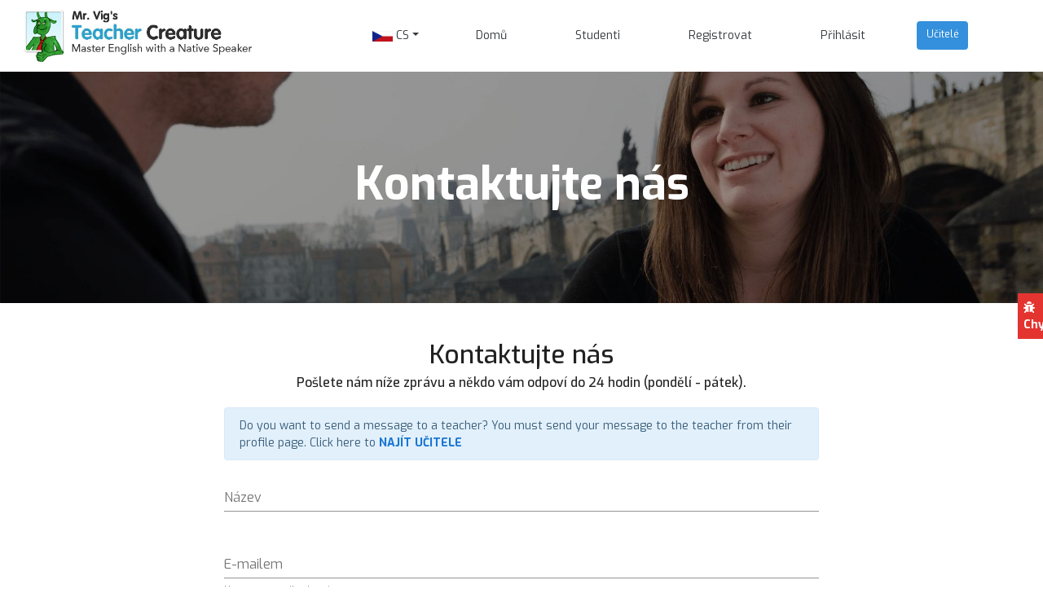

--- FILE ---
content_type: text/html; charset=UTF-8
request_url: https://teacher-creature.com/cs/kontaktujte-nas
body_size: 7871
content:
<!DOCTYPE html>
<html lang="cs">
<head>

    <!-- Google Tag Manager -->
<script>(function(w,d,s,l,i){w[l]=w[l]||[];w[l].push({'gtm.start':
new Date().getTime(),event:'gtm.js'});var f=d.getElementsByTagName(s)[0],
j=d.createElement(s),dl=l!='dataLayer'?'&l='+l:'';j.async=true;j.src=
'https://www.googletagmanager.com/gtm.js?id='+i+dl;f.parentNode.insertBefore(j,f);
})(window,document,'script','dataLayer','GTM-PDB23C6');</script>
<!-- End Google Tag Manager -->    <link rel="shortcut icon" href="https://teacher-creature.com/favicon2.ico">
    <meta charset="utf-8">
    <meta http-equiv="Content-type" content="text/html; charset=UTF-8">
    <meta name="viewport" content="width=device-width, initial-scale=1">
    <meta name="description" content="Máte otázku, komentář nebo zpětnou vazbu na Teacher Creature? Kontaktovat náš tým můžete zprávou zde.">
    <meta name="keywords" content="Teacher creature, kontaktovat, Praha, Česká Republika">
    <meta name="robots" content="index">
    <!-- CSRF Token -->
    <meta name="csrf-token" content="iPqSjhaOx2AVBT60QQEvOFx3jV9CSGho8Cw29nCB">

    <title>Poslat zprávu týmu Teacher Creature</title>
        
    <!-- Fonts -->
    <link rel="dns-prefetch" href="//fonts.gstatic.com">
    <link href="https://fonts.googleapis.com/css?family=Exo" rel="stylesheet" type="text/css">
    <!-- Facebook Pixel Code -->
<script>
  !function(f,b,e,v,n,t,s)
  {if(f.fbq)return;n=f.fbq=function(){n.callMethod?
  n.callMethod.apply(n,arguments):n.queue.push(arguments)};
  if(!f._fbq)f._fbq=n;n.push=n;n.loaded=!0;n.version='2.0';
  n.queue=[];t=b.createElement(e);t.async=!0;
  t.src=v;s=b.getElementsByTagName(e)[0];
  s.parentNode.insertBefore(t,s)}(window, document,'script',
  'https://connect.facebook.net/en_US/fbevents.js');
  fbq('init', '1163167677067457');
  fbq('track', 'PageView');
</script>
<!-- End Facebook Pixel Code -->    <!-- Google Analytics -->
<script>
(function(i,s,o,g,r,a,m){i['GoogleAnalyticsObject']=r;i[r]=i[r]||function(){
(i[r].q=i[r].q||[]).push(arguments)},i[r].l=1*new Date();a=s.createElement(o),
m=s.getElementsByTagName(o)[0];a.async=1;a.src=g;m.parentNode.insertBefore(a,m)
})(window,document,'script','https://www.google-analytics.com/analytics.js','ga');

ga('create', 'UA-13075892-1', 'auto');
ga('send', 'pageview');
</script>
<!-- End Google Analytics -->    <!-- Styles -->
    <link href="https://teacher-creature.com/css/app.css" rel="stylesheet">
    <link href="https://teacher-creature.com/css/fontawesome.min.css" rel="stylesheet" />
            <link rel="alternate" href="https://teacher-creature.com/contact-us" hreflang="en" />
<link rel="alternate" href="https://teacher-creature.com/cs/kontaktujte-nas" hreflang="cs" />
<link rel="alternate" href="https://teacher-creature.com/contact-us" hreflang="x-default" />
        <script>
const global = {
    url : '/',
    messaging_url : 'teacher-creature.com:8080'
}
</script></head>
<body>
    <!-- Google Tag Manager (noscript) -->
<noscript><iframe src="https://www.googletagmanager.com/ns.html?id=GTM-PDB23C6"
height="0" width="0" style="display:none;visibility:hidden"></iframe></noscript>
<!-- End Google Tag Manager (noscript) -->    <div id="wrapper">
        <main id="app">
            <v-app v-cloak>
	<div class="bg-small bg-50">
		<nav class="navbar navbar-expand-md navbar-home-page navbar-laravel bg-white">
			<div class="container-fluid">
				<a class="navbar-brand" href="https://teacher-creature.com/cs/praha">
					<img id="site-main-logo" class="img-fluid" src="https://teacher-creature.com/images/teacher-creature-logo.jpg" alt="Image"/>
				</a>
				<button class="navbar-toggler" type="button" data-toggle="collapse" data-target="#navbarSupportedContent" aria-controls="navbarSupportedContent" aria-expanded="false" aria-label="Toggle navigation">
					<span class="navbar-toggler-icon bg-secondary"></span>
				</button>
				<div class="collapse navbar-collapse" id="navbarSupportedContent">
					<!-- Right Side Of Navbar -->
					<ul class="navbar-nav ml-auto">
    <!-- Authentication Links -->
                    <li class="text-center mx-2 mx-xl-4 mx-lg-3 dropdown">
            <div class="h-100 d-flex">
                <a href="#" class="nav-link dropdown-toggle text-dark my-auto" id="navbarDropdownLanguageLink" data-toggle="dropdown"
                    aria-haspopup="true" aria-expanded="false"><img src="https://teacher-creature.com/images/csflag.png" alt="enflag" style="width: 25px; height: 13px;">  CS</a>
                <div class="dropdown-menu" aria-labelledby="navbarDropdownLanguageLink">
                                        <small><a href="https://teacher-creature.com/contact-us" class="dropdown-item"> English</a></small>
                                    </div>
            </div>
        </li>
                <li class="text-center mx-2 mx-xl-4 mx-lg-3 d-none d-md-flex">
            <a class="nav-link text-dark px-4" href="https://teacher-creature.com/cs/praha">Domů</a>
        </li>
        <li class="text-center mx-2 mx-xl-4 mx-lg-3 d-none d-md-flex">
            <a class="nav-link text-dark px-4" href="https://teacher-creature.com/cs/praha/studenti">Studenti</a>
        </li>
        <li class="text-center mx-2 mx-xl-4 mx-lg-3 d-none">
            <a class="nav-link text-dark px-4" href="https://teacher-creature.com/cs/praha">Práce pro učitele</a>
        </li>

        <li class="text-center mx-2 mx-xl-4 mx-lg-3 d-none d-md-flex">
            <a class="nav-link text-dark px-4" href="https://teacher-creature.com/cs/registrace"> Registrovat</a>
        </li>
        <li class="text-center mx-2 mx-xl-4 mx-lg-3 d-none d-md-flex">
            <a class="nav-link text-dark px-4" href="https://teacher-creature.com/cs/prihlaseni">Přihlásit</a>
        </li>
        <li class="text-center mx-2 mx-xl-4 mx-lg-3 d-none d-md-flex">
            <a class="btn btn-primary" href="https://teacher-creature.com/cs/praha/ucitele">Učitelé</a>
        </li>
        <li class="text-center mx-2 mx-xl-4 mx-lg-3 dropdown">
            <div class="dropdown-menu dropdown-menu-right show d-md-none" >
                <a class="dropdown-item d-md-none" href="https://teacher-creature.com/cs/praha">
                    Domů
                </a>
                <!-- <a class="dropdown-item d-md-none" href="https://teacher-creature.com/cs/praha">
                    Práce pro učitele
                </a> -->
                <hr class="d-md-none">
                <a class="dropdown-item d-md-none" href="https://teacher-creature.com/cs/praha/ucitele">
                    Učitelé
                </a>
                <a class="dropdown-item d-md-none" href="https://teacher-creature.com/cs/praha/studenti">
                    Studenti
                </a>
                <!-- <hr class="d-md-none"> -->
                <hr>
                <a class="dropdown-item d-md-none" href="https://teacher-creature.com/cs/registrace">
                    Registrovat
                </a>
                <a class="dropdown-item d-md-none" href="https://teacher-creature.com/cs/prihlaseni">
                    Přihlásit
                </a>
            </div>
        </li>
        <!-- old menu -->
        <!-- <li class="text-center mx-2 mx-xl-4 mx-lg-3">
            <a class="nav-link text-dark" href="https://teacher-creature.com/cs/praha/studenti">Studenti</a>
        </li>

        <li class="text-center mx-2 mx-xl-4 mx-lg-3 d-none">
            <a class="nav-link text-dark" href="https://teacher-creature.com">Práce pro učitele</a>
        </li>
        <li class="text-center mx-2 mx-xl-4 mx-lg-3">
            <a class="nav-link text-dark px-4" href="https://teacher-creature.com/cs/prihlaseni">Přihlásit</a>
        </li>
                <li class="text-center mx-2 mx-xl-4 mx-lg-3">
            <a class="nav-link text-dark px-4" href="https://teacher-creature.com/cs/registrace"> Registrovat</a>
        </li>
        <li class="text-center mx-2 mx-xl-4 mx-lg-3">
            <a class="btn btn-primary" href="https://teacher-creature.com/cs/praha/ucitele">Učitelé</a>
        </li>
                               -->
    </ul>
				</div>
			</div>
		</nav>
		<div class="container d-flex h-75 py-5">
			<div class="row my-auto py-5">
				<div class="col-md-12 text-white py-4">
					<h1 class="page-header-title">Kontaktujte nás</h1>
				</div>
			</div>
		</div>
	</div>
    <div class="container">
        <div class="row my-4">
            <div class="col-md-8 offset-md-2 col-12">
                <v-form v-on:submit.prevent v-model="valid" ref="form">
				<input type="hidden" name="_token" value="iPqSjhaOx2AVBT60QQEvOFx3jV9CSGho8Cw29nCB">				<div id="page-info" class="row">
					<div class="col-lg-12 text-center">
						<h1>Kontaktujte nás</h1>
						<h5>Pošlete nám níže zprávu a někdo vám odpoví do 24 hodin (pondělí - pátek).</h5>
					</div>
					<div id="alert-message" class="col-lg-12">
						<v-alert
							outline
							v-if="savedStatus.type == 'success'"
							:value="savedStatus.visible"
							type="success"
							transition="scale-transition">
							<strong>Zpráva byla úspěšně odeslána. Děkujeme, že jste nás oslovili.</strong>
						</v-alert>
						<v-alert
							outline
							v-if="savedStatus.type == 'error'"
							:value="savedStatus.visible"
							type="error"
							transition="scale-transition">
							<strong>{{ savedStatus.message }}</strong>
						</v-alert>
					</div>
				</div>
				<div class="row mt-3">
					<div class="col-12">
						<div class="alert alert-info">
							Do you want to send a message to a teacher? You must send your message to the teacher from their profile page. Click here to <a href="https://teacher-creature.com/cs/praha/ucitele"><strong>NAJÍT UČITELE</strong></a>
						</div>
					</div>
				</div>
				<div class="row form-group">
					<div class="col-md-12">
						<v-text-field
							label="Název"
							name="name"
							:rules="[(v) => !!v || 'Jméno je povinné',
									(v) => (v || '' ).length <= 150 || 'Invalid Number of Characters']"
							v-model="name">
						</v-text-field>
					</div>
				</div>
				<div class="row form-group">
					<div class="col-md-12">
						<v-text-field
							label="E-mailem"
							name="email"
							:rules="[(v) => !!v || 'Je vyžadován e-mail',
									rules.emailRule,
									(v) => (v || '' ).length <= 150 || 'Invalid Number of Characters']"
							persistent-hint
							hint="Na tento e-mail odpovíme"
							v-model="email">
						</v-text-field>
					</div>
				</div>
				<div class="row form-group">
					<div class="col-12">
						<v-textarea
							name="message"
							row-height="15"
							label="Zpráva"
							v-model="message"
							hint="Jak vám můžeme pomoci?"
							persistent-hint
							counter="10000"
							:rules="[(v) => !!v || 'Zpráva je vyžadována',
									(v) => (v || '' ).length <= 10000 || 'Message too long.']"
                        ></v-textarea>
					</div>
				</div>
				<div class="row">
					<div class="col-12">
						<v-checkbox
						v-model="isSendMeCopy"
						name="isSendMeCopy"
						color="blue darken-4"
						:label="`Pošlete mi kopii této zprávy`"
						></v-checkbox>
					</div>
					<div class="col-12">
						<div id="g-recaptcha" class="g-recaptcha" ></div>
						<p v-if="errorRecaptcha" class="text-danger">{{ errorRecaptcha }}</p>
					</div>
					<div class="col-12 text-center">
						<v-btn
							:loading="loading"
							:disabled="loading"
							color="blue darken-4"
							class="text-white text-center"
							@click="submitContactUs"
							>
							Poslat zprávu
						</v-btn>
					</div>

				</div>
			</v-form>
            </div>
        </div>
    </div>
</v-app>
            <div class="container py-0">
    <div class="row my-5">
        <div class="col-md-12">
            <h2 class="text-center">Proč si najmout přímo učitele?</h2>
        </div>
    </div>
    <div class="row my-5">
        <div class="col-md-4 text-center border rounded-left">
            <img class="img-fluid my-2" alt="Ikona hodin poukazující na to, že s osobním lektorem ušetříte i čas." src="https://teacher-creature.com/images/save-time.png">
            <h3>Nemusíte cestovat do vzdálené školy.</h3>
            <p>Většina učitelů odcestuje k vám domů nebo do kanceláře. Nebo se můžete setkat v kavárně. Nebo ještě jednodušeji, setkejte se online pomocí bezplatného video softwaru, jako je Skype nebo Zoom.</p>
        </div>
        <div class="col-md-4 text-center border">
            <img class="img-fluid my-2" alt="Ikona prasátka symbolizující peníze, které uspoříte, když budete mít osobního lektora, protože pokud se učíte rychleji, nemusíte chodit dlouhodobě." src="https://teacher-creature.com/images/save-money.png"/>
            <h3>Zaplatíte o 20–50 % méně, než kolik si účtuje jazyková školy a jazyková agentura</h3>
            <p>Když chodíte na jazykovou školu na lekce angličtiny, platíte také za jejich nájem, zaměstnance a reklamu. Ale když si najmete přímo lektora angličtiny, můžete si být jisti, že zaplatíte nejnižší náklady, protože jedinou osobu, kterou platíte, je lektor angličtiny - Lektoři na Teacher Creature si ponechávají 100 % vydělaných peněz.</p>
        </div>
        <div class="col-md-4 text-center border rounded-right">
            <img class="img-fluid my-2" alt="Ikona knihy k tomu, aby se poukázalo na to, že čtení a psaní jsou důležité pro naučení se jakéhokoliv jazyka." src="https://teacher-creature.com/images/learn-faster.png"/>
            <h3>Soukromý učitel angličtiny, naučíte se mnohem rychleji</h3>
            <p>Konverzujte více a učte se rychleji</p>
        </div>
    </div>
</div><div class="container py-0">
    <div class="row my-5">
        <div class="col-md-12">
            <h2 class="text-center">Jak to funguje</h2>
        </div>
    </div>
    <div class="row row-eq-height">
        <div class="col-md-6 text-center">
            <img class="rounded img-fluid" alt="Fotka, kde sedí student u počítače a kouká na seznam učitelů k dispozici na Teacher Creature." src="https://teacher-creature.com/images/home-photo-1.jpg">
        </div>
        <div class="col-md-6 m-auto">
            <div class="row">
                <div class="col-md-2 col-sm-3 text-center my-4">
                    <span class="border rounded-circle px-4 py-3">1</span>
                </div>
                <div class="col-md-10 col-sm-9 text-center text-sm-left">
                    <h3><strong>Najdete si učitele angličtiny</strong></h3>
                    <h5>Nebo němčiny, španělštiny, francouzštiny či ruštiny...</h5>
                </div>
            </div>
        </div>
    </div>
    <div class="row row-eq-height">
        <div class="col-md-6 order-md-last">
            <img class="rounded img-fluid" alt="Fotka studenta, který přes chytrý telefon posílá lektorovi email, ve kterém se mu představuje." src="https://teacher-creature.com/images/email-teacher.jpg">
        </div>
        <div class="col-md-6 order-md-first m-auto">
            <div class="row">
                <div class="col-md-2 col-sm-3 text-center my-4 order-md-last">
                    <span class="border rounded-circle px-4 py-3">2</span>
                </div>
                <div class="col-md-10 col-sm-9  text-center text-sm-left text-md-right order-md-first">
                    <h3><strong>Napište učiteli</strong></h3>
                    <h5>Představte se. Ptejte se. Naplánujte si lekci.</h5>
                </div>
            </div>
        </div>

    </div>
    <div class="row row-eq-height">
        <div class="col-md-6 text-center">
            <img class="rounded img-fluid" alt="Fotka učitele a studenta při probíhající hodině v kavárně." src="https://teacher-creature.com/images/home-photo-2.jpg">
        </div>
        <div class="col-md-6 m-auto">
            <div class="row">
                <div class="col-md-2 col-sm-3 text-center my-4">
                    <span class="border rounded-circle px-4 py-3">3</span>
                </div>
                <div class="col-md-10 col-sm-9 text-center text-sm-left">
                    <h3><strong>Setkejte se s učitelem na soukromých lekcích jeden na jednoho. Ovládněte konečně angličtinu</strong></h3>
                    <h5>Můžete se setkat osobně (v Praze) nebo online. Teacher Creature neúčtuje studentům poplatek a je zdarma k použití.</h5>
                </div>
            </div>
        </div>
    </div>
</div><div class="container-fluid  py-0 find-native-speaker text-white">
    <div class="row my-4 py-4">
        <div class="container my-4">
            <div class="row">
                <div class="col-md-6">
                    <h2>Přestaňte mrhat svým</h2>
                    <h2>časem i penězi</h2>
                    <p>Když jste tam jen vy a lektor angličtiny, nemusíte sdílet svůj čas s nikým jiným. Maximální pozornost znamená maximální dobu mluvení, což znamená maximální výsledky. Navíc si za ušetřené peníze můžete zaplatit. více lekcí angličtiny a ještě rychlejší vylepšení!</p>
                    <div class="row mt-4">
                        <a class="btn btn-primary col-md-6 p-2" href="https://teacher-creature.com/cs/praha/ucitele">Najít svého učitele</a>
                    </div>

                </div>
            </div>
        </div>
    </div>
</div>        </main>
    </div>
    <div id="footer-banner" style="display:none">
        <div class="mx-auto">
            <p>Best viewed in <strong> Google Chrome</strong>, <strong> Mozilla Firefox</strong> and <strong>Safari</strong></p>
            <button id="close-footer-banner" class="text-white font-weight-bold"><i class="fa fa-times"></i></button>
        </div>

    </div>
    <script>
    document.onreadystatechange = function () {
        if (document.readyState == "interactive") {
            // var isChrome = !!window.chrome && (!!window.chrome.webstore || !!window.chrome.runtime), // Chrome 1 - 79
            //     isFirefox = typeof InstallTrigger !== 'undefined',
            //     isSafari = /constructor/i.test(window.HTMLElement) || (function (p) { return p.toString() === "[object SafariRemoteNotification]"; })(!window['safari'] || (typeof safari !== 'undefined' && safari.pushNotification));// Firefox 1.0+
            var isChrome = navigator.userAgent.indexOf("Chrome") != -1,
                isFirefox = navigator.userAgent.indexOf("Firefox") != -1,
                isSafari = navigator.userAgent.indexOf("Safari") != -1;
            if(!(isChrome || isFirefox || isSafari)){
                if(!getCookie("browser_compatibility_show")){
                    let footerBanner = document.getElementById("footer-banner");
                    footerBanner.style.display = "block";
                    footerBanner.addEventListener("click", function(){
                        footerBanner.style.display = "none";
                        createCookie("browser_compatibility_show", true, 1);
                    });
                }
            }
        }
    }

    var createCookie = function(name, value, days) {
        var expires;
        if (days) {
            var date = new Date();
            date.setTime(date.getTime() + (days * 24 * 60 * 60 * 1000));
            expires = "; expires=" + date.toGMTString();
        }
        else {
            expires = "";
        }
        document.cookie = name + "=" + value + expires + "; path=/";
    }

    function getCookie(c_name) {
        if (document.cookie.length > 0) {
            c_start = document.cookie.indexOf(c_name + "=");
            if (c_start != -1) {
                c_start = c_start + c_name.length + 1;
                c_end = document.cookie.indexOf(";", c_start);
                if (c_end == -1) {
                    c_end = document.cookie.length;
                }
                return unescape(document.cookie.substring(c_start, c_end));
            }
        }
        return null;
    }

    </script>
    <style>
    #footer-banner {
        border: 1px solid #f8f9fa;
        background-color: #3b4045;
        color: white;
        position: fixed !important;
        padding: 1rem 0;
        z-index: 4000 !important;
        bottom: 0;
        width: 100%;
        text-align:center;
    }

    #footer-banner p{
        display:inline-block;
        margin-bottom: 0;
        font-size: 1.125rem;
    }

    #footer-banner button{
        display:inline-block;
        margin-bottom: 0;
        border: 1px solid white;
        padding: 0.25rem 0.5rem;
        margin: 0 0.5rem;
        border-radius: 0.25rem;
    }
    </style>

    <footer id="footer-app" class="page-footer footer font-small pt-4">
        <div class="container text-center text-md-left">
            <div class="row">
                <div class="col-md-4 mt-md-0 mt-3">
                    <img class="img-fluid" src="https://teacher-creature.com/images/teacher-creature-logo.jpg" alt="Image" style="width: 40vh; min-width: 200px; max-width: 255px;"/>
                    <div class="footer-copyright">
                        <p>© 2021 Teacher Creature Inc.</p>
                        <p>All rights reserved.</p>
                    </div>
                </div>

                <div class="col-md-2 mb-md-0 mb-2">

                    <h5>For Students</h5>

                    <ul class="list-unstyled">
                        <li>
                            <a href="https://teacher-creature.com/cs/praha/ucitele">Hledání</a>
                        </li>
                        <li>
                            <a href="https://teacher-creature.com/cs/registrace">Registrovat</a>
                        </li>
                        <li>
                            <a href="https://mrvig.com/" target="_blank">Mr.Vig</a>
                        </li>
                        <li>
                            <a href="https://tips.teacher-creature.com/cs/category/student-tips/">Tips</a>
                        </li>
                        <li>
                            <a href="https://teacher-creature.com/cs/praha/studenti-otazky-odpovedi">FAQs</a>
                        </li>
                    </ul>

                </div>

                <div class="col-md-2 mb-md-0 mb-2">
                    <h5>For Teachers</h5>
                    <ul class="list-unstyled">
                        <li>
                            <a href="https://teacher-creature.com/cs/registrace">Příspěvek svůj profil</a>
                        </li>
                        <li>
                        <a href="https://tips.teacher-creature.com/cs/category/teacher-tips/">Tips</a>
                        </li>
                        <li>
                            <a href="https://teacher-creature.com/cs/praha/ucitele-otazky-odpovedi">FAQs</a>
                        </li>
                    </ul>
                </div>
                <div class="col-md-2 mb-md-0 mb-2">
                    <h5>informace</h5>
                    <ul class="list-unstyled">
                        <li>
                            <a href="https://teacher-creature.com/cs/praha/o-nas">O nás</a>
                        </li>
                        <li>
                            <a href="https://teacher-creature.com/cs/kontaktujte-nas">Kontaktujte nás</a>
                        </li>
                        <li>
                            <a href="https://teacher-creature.com/cs/praha/obchodni-podminky">obchodní podmínky</a>
                        </li>
                        <li>
                            <a href="https://teacher-creature.com/sitemap.xml">Mapa stránek</a>
                        </li>
                    </ul>
                </div>

                <div class="col-md-2 mb-md-0 mb-2">
                    <h5 class="text-center d-none">
                        <img alt="Teacher Creature Facebook" src="https://teacher-creature.com/images/facebook.png" class="img-fluid">
                        <img alt="Teacher Creature Twitter" src="https://teacher-creature.com/images/twitter.png" class="img-fluid">
                        <img alt="Teacher Creature Instagram" src="https://teacher-creature.com/images/instagram.png" class="img-fluid">
                    </h5>
                    <submit-bug-report-modal></submit-bug-report-modal>
                    
                </div>
            </div>

        </div>
        <!-- Footer Links -->
        <!-- Copyright -->

    </footer>
    <!-- Footer -->
<!-- This site is converting visitors into subscribers and customers with OptinMonster - https://optinmonster.com -->
<script type="text/javascript" src="https://a.omappapi.com/app/js/api.min.js" data-account="9795" data-user="25184" async></script>
<!-- / https://optinmonster.com -->
<style>
    /* Floating Social Media Bar Style Starts Here */


    /* .bug_icon {
        font-size: 1.5em;
        color: #fff;
        padding: 0.5em 0;
        width: 2.5em;
        margin-left: 0.5em;
    } */

    .fl-fl:hover {
      right: 0;
    }

    /* .fl-fl span a {
      color: #fff !important;
      text-decoration: none;
      text-align: center;
      line-height: 43px!important;
      vertical-align: top!important;
    } */

    .float-fb {
      top: 160px;
    }

    .float-tw {
      top: 215px;
    }

    .float-gp {
      top: 270px;
    }

    .float-rs {
      top: 325px;
    }

    .float-ig {
      top: 380px;
    }

    .float-pn {
      top: 435px;
    }
    /* Floating Social Media Bar Style Ends Here */
</style>

    <!-- Scripts -->
    <script type="application/javascript" src="/js/app.js?id=07935a007303a67aa9f2"></script>
    <script type="application/javascript" src="/js/manifest.js?id=3c768977c2574a34506e"></script>
    <script type="application/javascript" src="/js/vendor.js?id=7f20359e15676826bf93"></script>

    <script src="https://www.google.com/recaptcha/api.js?render=explicit" async defer></script>
<script>
   const app = new Vue({
        el: '#app',
        i18n: i18n,
        mounted: function(){
			var vm = this;
			vm.initReCaptcha();
		},
        data: function(){
            return{
				errorRecaptcha: '',
				recaptchaToken: '',
				loading:false,
				email: '',
				name: '',
				message: '',
				valid: false,
				isSendMeCopy: true,
                savedStatus: {
                    type: '',
                    message: '',
                    visible: false
                },
                rules: {
					emailRule: function(value){
						if (/^(([^<>()\[\]\\.,;:\s@"]+(\.[^<>()\[\]\\.,;:\s@"]+)*)|(".+"))@((\[[0-9]{1,3}\.[0-9]{1,3}\.[0-9]{1,3}\.[0-9]{1,3}])|(([a-zA-Z\-0-9]+\.)+[a-zA-Z]{2,24}))$/
							.test(value)){
							return true;
						}
						else{
							return "Neplatný e-mail";
						}
					}
				},
                requiredRule:[(v) => !!v || 'Vyžadované! Toto pole nemůže zůstat prázdné']
            }
        },
        methods :{
			initReCaptcha: function() {
				var vm = this;

				setTimeout(function() {
					if(typeof window.grecaptcha.render === 'undefined') {
						vm.initReCaptcha();
					}
					else {
						window.grecaptcha.render('g-recaptcha', {
							sitekey:"6LdkLKEUAAAAAL-z3scbPn41gcFzXf47Mv8KU-ot",
							callback: function(recaptchaToken){
								vm.recaptchaToken = recaptchaToken;
								vm.errorRecaptcha = '';
							},
							'expired-callback': function(){
								vm.recaptchaToken = '';
								window.grecaptcha.reset();
							}
						});
					}
				}, 300);
			},
			submitContactUs: function(){
				var vm = this;
				if(vm.validateForm()){

					let params = {
						email: vm.email,
						name: vm.name,
						message: vm.message,
						'g-recaptcha-response': vm.recaptchaToken,
						isSendMeCopy: vm.isSendMeCopy
					};
					vm.savedStatus.type = '';
					vm.savedStatus.visible = false;
					vm.savedStatus.message = '';
					vm.loading = false;
					vm.loading = true;
					axios.post('/contact-us/sendMessage', params)
						.then((res) => {
							vm.savedStatus.type = 'success';
							vm.savedStatus.visible = true;
							vm.$refs.form.reset();
							vm.loading = false;
						}).
						catch(error => {
							vm.savedStatus.type = 'error';
							vm.savedStatus.visible = true;
							vm.savedStatus.message = 'Nastala chyba.';
							vm.loading = false;
						});

					vm.$vuetify.goTo('#page-info');
					window.grecaptcha.reset();
					vm.recaptchaToken = '';
				}
				else{
					vm.savedStatus.visible = true;
				}
			},
			validateForm: function(){
				let vm = this;
				let hasRecaptcha = false;
				if(vm.recaptchaToken){
					hasRecaptcha = true;
				}
				else{
					vm.errorRecaptcha = 'Verify reCAPTCHA';
				}
				return this.$refs.form.validate() && hasRecaptcha;
			}
		}
    });

</script>
</body>
</html>


--- FILE ---
content_type: text/html; charset=utf-8
request_url: https://www.google.com/recaptcha/api2/anchor?ar=1&k=6LdkLKEUAAAAAL-z3scbPn41gcFzXf47Mv8KU-ot&co=aHR0cHM6Ly90ZWFjaGVyLWNyZWF0dXJlLmNvbTo0NDM.&hl=en&v=PoyoqOPhxBO7pBk68S4YbpHZ&size=normal&anchor-ms=20000&execute-ms=30000&cb=1z41qieht4rh
body_size: 49380
content:
<!DOCTYPE HTML><html dir="ltr" lang="en"><head><meta http-equiv="Content-Type" content="text/html; charset=UTF-8">
<meta http-equiv="X-UA-Compatible" content="IE=edge">
<title>reCAPTCHA</title>
<style type="text/css">
/* cyrillic-ext */
@font-face {
  font-family: 'Roboto';
  font-style: normal;
  font-weight: 400;
  font-stretch: 100%;
  src: url(//fonts.gstatic.com/s/roboto/v48/KFO7CnqEu92Fr1ME7kSn66aGLdTylUAMa3GUBHMdazTgWw.woff2) format('woff2');
  unicode-range: U+0460-052F, U+1C80-1C8A, U+20B4, U+2DE0-2DFF, U+A640-A69F, U+FE2E-FE2F;
}
/* cyrillic */
@font-face {
  font-family: 'Roboto';
  font-style: normal;
  font-weight: 400;
  font-stretch: 100%;
  src: url(//fonts.gstatic.com/s/roboto/v48/KFO7CnqEu92Fr1ME7kSn66aGLdTylUAMa3iUBHMdazTgWw.woff2) format('woff2');
  unicode-range: U+0301, U+0400-045F, U+0490-0491, U+04B0-04B1, U+2116;
}
/* greek-ext */
@font-face {
  font-family: 'Roboto';
  font-style: normal;
  font-weight: 400;
  font-stretch: 100%;
  src: url(//fonts.gstatic.com/s/roboto/v48/KFO7CnqEu92Fr1ME7kSn66aGLdTylUAMa3CUBHMdazTgWw.woff2) format('woff2');
  unicode-range: U+1F00-1FFF;
}
/* greek */
@font-face {
  font-family: 'Roboto';
  font-style: normal;
  font-weight: 400;
  font-stretch: 100%;
  src: url(//fonts.gstatic.com/s/roboto/v48/KFO7CnqEu92Fr1ME7kSn66aGLdTylUAMa3-UBHMdazTgWw.woff2) format('woff2');
  unicode-range: U+0370-0377, U+037A-037F, U+0384-038A, U+038C, U+038E-03A1, U+03A3-03FF;
}
/* math */
@font-face {
  font-family: 'Roboto';
  font-style: normal;
  font-weight: 400;
  font-stretch: 100%;
  src: url(//fonts.gstatic.com/s/roboto/v48/KFO7CnqEu92Fr1ME7kSn66aGLdTylUAMawCUBHMdazTgWw.woff2) format('woff2');
  unicode-range: U+0302-0303, U+0305, U+0307-0308, U+0310, U+0312, U+0315, U+031A, U+0326-0327, U+032C, U+032F-0330, U+0332-0333, U+0338, U+033A, U+0346, U+034D, U+0391-03A1, U+03A3-03A9, U+03B1-03C9, U+03D1, U+03D5-03D6, U+03F0-03F1, U+03F4-03F5, U+2016-2017, U+2034-2038, U+203C, U+2040, U+2043, U+2047, U+2050, U+2057, U+205F, U+2070-2071, U+2074-208E, U+2090-209C, U+20D0-20DC, U+20E1, U+20E5-20EF, U+2100-2112, U+2114-2115, U+2117-2121, U+2123-214F, U+2190, U+2192, U+2194-21AE, U+21B0-21E5, U+21F1-21F2, U+21F4-2211, U+2213-2214, U+2216-22FF, U+2308-230B, U+2310, U+2319, U+231C-2321, U+2336-237A, U+237C, U+2395, U+239B-23B7, U+23D0, U+23DC-23E1, U+2474-2475, U+25AF, U+25B3, U+25B7, U+25BD, U+25C1, U+25CA, U+25CC, U+25FB, U+266D-266F, U+27C0-27FF, U+2900-2AFF, U+2B0E-2B11, U+2B30-2B4C, U+2BFE, U+3030, U+FF5B, U+FF5D, U+1D400-1D7FF, U+1EE00-1EEFF;
}
/* symbols */
@font-face {
  font-family: 'Roboto';
  font-style: normal;
  font-weight: 400;
  font-stretch: 100%;
  src: url(//fonts.gstatic.com/s/roboto/v48/KFO7CnqEu92Fr1ME7kSn66aGLdTylUAMaxKUBHMdazTgWw.woff2) format('woff2');
  unicode-range: U+0001-000C, U+000E-001F, U+007F-009F, U+20DD-20E0, U+20E2-20E4, U+2150-218F, U+2190, U+2192, U+2194-2199, U+21AF, U+21E6-21F0, U+21F3, U+2218-2219, U+2299, U+22C4-22C6, U+2300-243F, U+2440-244A, U+2460-24FF, U+25A0-27BF, U+2800-28FF, U+2921-2922, U+2981, U+29BF, U+29EB, U+2B00-2BFF, U+4DC0-4DFF, U+FFF9-FFFB, U+10140-1018E, U+10190-1019C, U+101A0, U+101D0-101FD, U+102E0-102FB, U+10E60-10E7E, U+1D2C0-1D2D3, U+1D2E0-1D37F, U+1F000-1F0FF, U+1F100-1F1AD, U+1F1E6-1F1FF, U+1F30D-1F30F, U+1F315, U+1F31C, U+1F31E, U+1F320-1F32C, U+1F336, U+1F378, U+1F37D, U+1F382, U+1F393-1F39F, U+1F3A7-1F3A8, U+1F3AC-1F3AF, U+1F3C2, U+1F3C4-1F3C6, U+1F3CA-1F3CE, U+1F3D4-1F3E0, U+1F3ED, U+1F3F1-1F3F3, U+1F3F5-1F3F7, U+1F408, U+1F415, U+1F41F, U+1F426, U+1F43F, U+1F441-1F442, U+1F444, U+1F446-1F449, U+1F44C-1F44E, U+1F453, U+1F46A, U+1F47D, U+1F4A3, U+1F4B0, U+1F4B3, U+1F4B9, U+1F4BB, U+1F4BF, U+1F4C8-1F4CB, U+1F4D6, U+1F4DA, U+1F4DF, U+1F4E3-1F4E6, U+1F4EA-1F4ED, U+1F4F7, U+1F4F9-1F4FB, U+1F4FD-1F4FE, U+1F503, U+1F507-1F50B, U+1F50D, U+1F512-1F513, U+1F53E-1F54A, U+1F54F-1F5FA, U+1F610, U+1F650-1F67F, U+1F687, U+1F68D, U+1F691, U+1F694, U+1F698, U+1F6AD, U+1F6B2, U+1F6B9-1F6BA, U+1F6BC, U+1F6C6-1F6CF, U+1F6D3-1F6D7, U+1F6E0-1F6EA, U+1F6F0-1F6F3, U+1F6F7-1F6FC, U+1F700-1F7FF, U+1F800-1F80B, U+1F810-1F847, U+1F850-1F859, U+1F860-1F887, U+1F890-1F8AD, U+1F8B0-1F8BB, U+1F8C0-1F8C1, U+1F900-1F90B, U+1F93B, U+1F946, U+1F984, U+1F996, U+1F9E9, U+1FA00-1FA6F, U+1FA70-1FA7C, U+1FA80-1FA89, U+1FA8F-1FAC6, U+1FACE-1FADC, U+1FADF-1FAE9, U+1FAF0-1FAF8, U+1FB00-1FBFF;
}
/* vietnamese */
@font-face {
  font-family: 'Roboto';
  font-style: normal;
  font-weight: 400;
  font-stretch: 100%;
  src: url(//fonts.gstatic.com/s/roboto/v48/KFO7CnqEu92Fr1ME7kSn66aGLdTylUAMa3OUBHMdazTgWw.woff2) format('woff2');
  unicode-range: U+0102-0103, U+0110-0111, U+0128-0129, U+0168-0169, U+01A0-01A1, U+01AF-01B0, U+0300-0301, U+0303-0304, U+0308-0309, U+0323, U+0329, U+1EA0-1EF9, U+20AB;
}
/* latin-ext */
@font-face {
  font-family: 'Roboto';
  font-style: normal;
  font-weight: 400;
  font-stretch: 100%;
  src: url(//fonts.gstatic.com/s/roboto/v48/KFO7CnqEu92Fr1ME7kSn66aGLdTylUAMa3KUBHMdazTgWw.woff2) format('woff2');
  unicode-range: U+0100-02BA, U+02BD-02C5, U+02C7-02CC, U+02CE-02D7, U+02DD-02FF, U+0304, U+0308, U+0329, U+1D00-1DBF, U+1E00-1E9F, U+1EF2-1EFF, U+2020, U+20A0-20AB, U+20AD-20C0, U+2113, U+2C60-2C7F, U+A720-A7FF;
}
/* latin */
@font-face {
  font-family: 'Roboto';
  font-style: normal;
  font-weight: 400;
  font-stretch: 100%;
  src: url(//fonts.gstatic.com/s/roboto/v48/KFO7CnqEu92Fr1ME7kSn66aGLdTylUAMa3yUBHMdazQ.woff2) format('woff2');
  unicode-range: U+0000-00FF, U+0131, U+0152-0153, U+02BB-02BC, U+02C6, U+02DA, U+02DC, U+0304, U+0308, U+0329, U+2000-206F, U+20AC, U+2122, U+2191, U+2193, U+2212, U+2215, U+FEFF, U+FFFD;
}
/* cyrillic-ext */
@font-face {
  font-family: 'Roboto';
  font-style: normal;
  font-weight: 500;
  font-stretch: 100%;
  src: url(//fonts.gstatic.com/s/roboto/v48/KFO7CnqEu92Fr1ME7kSn66aGLdTylUAMa3GUBHMdazTgWw.woff2) format('woff2');
  unicode-range: U+0460-052F, U+1C80-1C8A, U+20B4, U+2DE0-2DFF, U+A640-A69F, U+FE2E-FE2F;
}
/* cyrillic */
@font-face {
  font-family: 'Roboto';
  font-style: normal;
  font-weight: 500;
  font-stretch: 100%;
  src: url(//fonts.gstatic.com/s/roboto/v48/KFO7CnqEu92Fr1ME7kSn66aGLdTylUAMa3iUBHMdazTgWw.woff2) format('woff2');
  unicode-range: U+0301, U+0400-045F, U+0490-0491, U+04B0-04B1, U+2116;
}
/* greek-ext */
@font-face {
  font-family: 'Roboto';
  font-style: normal;
  font-weight: 500;
  font-stretch: 100%;
  src: url(//fonts.gstatic.com/s/roboto/v48/KFO7CnqEu92Fr1ME7kSn66aGLdTylUAMa3CUBHMdazTgWw.woff2) format('woff2');
  unicode-range: U+1F00-1FFF;
}
/* greek */
@font-face {
  font-family: 'Roboto';
  font-style: normal;
  font-weight: 500;
  font-stretch: 100%;
  src: url(//fonts.gstatic.com/s/roboto/v48/KFO7CnqEu92Fr1ME7kSn66aGLdTylUAMa3-UBHMdazTgWw.woff2) format('woff2');
  unicode-range: U+0370-0377, U+037A-037F, U+0384-038A, U+038C, U+038E-03A1, U+03A3-03FF;
}
/* math */
@font-face {
  font-family: 'Roboto';
  font-style: normal;
  font-weight: 500;
  font-stretch: 100%;
  src: url(//fonts.gstatic.com/s/roboto/v48/KFO7CnqEu92Fr1ME7kSn66aGLdTylUAMawCUBHMdazTgWw.woff2) format('woff2');
  unicode-range: U+0302-0303, U+0305, U+0307-0308, U+0310, U+0312, U+0315, U+031A, U+0326-0327, U+032C, U+032F-0330, U+0332-0333, U+0338, U+033A, U+0346, U+034D, U+0391-03A1, U+03A3-03A9, U+03B1-03C9, U+03D1, U+03D5-03D6, U+03F0-03F1, U+03F4-03F5, U+2016-2017, U+2034-2038, U+203C, U+2040, U+2043, U+2047, U+2050, U+2057, U+205F, U+2070-2071, U+2074-208E, U+2090-209C, U+20D0-20DC, U+20E1, U+20E5-20EF, U+2100-2112, U+2114-2115, U+2117-2121, U+2123-214F, U+2190, U+2192, U+2194-21AE, U+21B0-21E5, U+21F1-21F2, U+21F4-2211, U+2213-2214, U+2216-22FF, U+2308-230B, U+2310, U+2319, U+231C-2321, U+2336-237A, U+237C, U+2395, U+239B-23B7, U+23D0, U+23DC-23E1, U+2474-2475, U+25AF, U+25B3, U+25B7, U+25BD, U+25C1, U+25CA, U+25CC, U+25FB, U+266D-266F, U+27C0-27FF, U+2900-2AFF, U+2B0E-2B11, U+2B30-2B4C, U+2BFE, U+3030, U+FF5B, U+FF5D, U+1D400-1D7FF, U+1EE00-1EEFF;
}
/* symbols */
@font-face {
  font-family: 'Roboto';
  font-style: normal;
  font-weight: 500;
  font-stretch: 100%;
  src: url(//fonts.gstatic.com/s/roboto/v48/KFO7CnqEu92Fr1ME7kSn66aGLdTylUAMaxKUBHMdazTgWw.woff2) format('woff2');
  unicode-range: U+0001-000C, U+000E-001F, U+007F-009F, U+20DD-20E0, U+20E2-20E4, U+2150-218F, U+2190, U+2192, U+2194-2199, U+21AF, U+21E6-21F0, U+21F3, U+2218-2219, U+2299, U+22C4-22C6, U+2300-243F, U+2440-244A, U+2460-24FF, U+25A0-27BF, U+2800-28FF, U+2921-2922, U+2981, U+29BF, U+29EB, U+2B00-2BFF, U+4DC0-4DFF, U+FFF9-FFFB, U+10140-1018E, U+10190-1019C, U+101A0, U+101D0-101FD, U+102E0-102FB, U+10E60-10E7E, U+1D2C0-1D2D3, U+1D2E0-1D37F, U+1F000-1F0FF, U+1F100-1F1AD, U+1F1E6-1F1FF, U+1F30D-1F30F, U+1F315, U+1F31C, U+1F31E, U+1F320-1F32C, U+1F336, U+1F378, U+1F37D, U+1F382, U+1F393-1F39F, U+1F3A7-1F3A8, U+1F3AC-1F3AF, U+1F3C2, U+1F3C4-1F3C6, U+1F3CA-1F3CE, U+1F3D4-1F3E0, U+1F3ED, U+1F3F1-1F3F3, U+1F3F5-1F3F7, U+1F408, U+1F415, U+1F41F, U+1F426, U+1F43F, U+1F441-1F442, U+1F444, U+1F446-1F449, U+1F44C-1F44E, U+1F453, U+1F46A, U+1F47D, U+1F4A3, U+1F4B0, U+1F4B3, U+1F4B9, U+1F4BB, U+1F4BF, U+1F4C8-1F4CB, U+1F4D6, U+1F4DA, U+1F4DF, U+1F4E3-1F4E6, U+1F4EA-1F4ED, U+1F4F7, U+1F4F9-1F4FB, U+1F4FD-1F4FE, U+1F503, U+1F507-1F50B, U+1F50D, U+1F512-1F513, U+1F53E-1F54A, U+1F54F-1F5FA, U+1F610, U+1F650-1F67F, U+1F687, U+1F68D, U+1F691, U+1F694, U+1F698, U+1F6AD, U+1F6B2, U+1F6B9-1F6BA, U+1F6BC, U+1F6C6-1F6CF, U+1F6D3-1F6D7, U+1F6E0-1F6EA, U+1F6F0-1F6F3, U+1F6F7-1F6FC, U+1F700-1F7FF, U+1F800-1F80B, U+1F810-1F847, U+1F850-1F859, U+1F860-1F887, U+1F890-1F8AD, U+1F8B0-1F8BB, U+1F8C0-1F8C1, U+1F900-1F90B, U+1F93B, U+1F946, U+1F984, U+1F996, U+1F9E9, U+1FA00-1FA6F, U+1FA70-1FA7C, U+1FA80-1FA89, U+1FA8F-1FAC6, U+1FACE-1FADC, U+1FADF-1FAE9, U+1FAF0-1FAF8, U+1FB00-1FBFF;
}
/* vietnamese */
@font-face {
  font-family: 'Roboto';
  font-style: normal;
  font-weight: 500;
  font-stretch: 100%;
  src: url(//fonts.gstatic.com/s/roboto/v48/KFO7CnqEu92Fr1ME7kSn66aGLdTylUAMa3OUBHMdazTgWw.woff2) format('woff2');
  unicode-range: U+0102-0103, U+0110-0111, U+0128-0129, U+0168-0169, U+01A0-01A1, U+01AF-01B0, U+0300-0301, U+0303-0304, U+0308-0309, U+0323, U+0329, U+1EA0-1EF9, U+20AB;
}
/* latin-ext */
@font-face {
  font-family: 'Roboto';
  font-style: normal;
  font-weight: 500;
  font-stretch: 100%;
  src: url(//fonts.gstatic.com/s/roboto/v48/KFO7CnqEu92Fr1ME7kSn66aGLdTylUAMa3KUBHMdazTgWw.woff2) format('woff2');
  unicode-range: U+0100-02BA, U+02BD-02C5, U+02C7-02CC, U+02CE-02D7, U+02DD-02FF, U+0304, U+0308, U+0329, U+1D00-1DBF, U+1E00-1E9F, U+1EF2-1EFF, U+2020, U+20A0-20AB, U+20AD-20C0, U+2113, U+2C60-2C7F, U+A720-A7FF;
}
/* latin */
@font-face {
  font-family: 'Roboto';
  font-style: normal;
  font-weight: 500;
  font-stretch: 100%;
  src: url(//fonts.gstatic.com/s/roboto/v48/KFO7CnqEu92Fr1ME7kSn66aGLdTylUAMa3yUBHMdazQ.woff2) format('woff2');
  unicode-range: U+0000-00FF, U+0131, U+0152-0153, U+02BB-02BC, U+02C6, U+02DA, U+02DC, U+0304, U+0308, U+0329, U+2000-206F, U+20AC, U+2122, U+2191, U+2193, U+2212, U+2215, U+FEFF, U+FFFD;
}
/* cyrillic-ext */
@font-face {
  font-family: 'Roboto';
  font-style: normal;
  font-weight: 900;
  font-stretch: 100%;
  src: url(//fonts.gstatic.com/s/roboto/v48/KFO7CnqEu92Fr1ME7kSn66aGLdTylUAMa3GUBHMdazTgWw.woff2) format('woff2');
  unicode-range: U+0460-052F, U+1C80-1C8A, U+20B4, U+2DE0-2DFF, U+A640-A69F, U+FE2E-FE2F;
}
/* cyrillic */
@font-face {
  font-family: 'Roboto';
  font-style: normal;
  font-weight: 900;
  font-stretch: 100%;
  src: url(//fonts.gstatic.com/s/roboto/v48/KFO7CnqEu92Fr1ME7kSn66aGLdTylUAMa3iUBHMdazTgWw.woff2) format('woff2');
  unicode-range: U+0301, U+0400-045F, U+0490-0491, U+04B0-04B1, U+2116;
}
/* greek-ext */
@font-face {
  font-family: 'Roboto';
  font-style: normal;
  font-weight: 900;
  font-stretch: 100%;
  src: url(//fonts.gstatic.com/s/roboto/v48/KFO7CnqEu92Fr1ME7kSn66aGLdTylUAMa3CUBHMdazTgWw.woff2) format('woff2');
  unicode-range: U+1F00-1FFF;
}
/* greek */
@font-face {
  font-family: 'Roboto';
  font-style: normal;
  font-weight: 900;
  font-stretch: 100%;
  src: url(//fonts.gstatic.com/s/roboto/v48/KFO7CnqEu92Fr1ME7kSn66aGLdTylUAMa3-UBHMdazTgWw.woff2) format('woff2');
  unicode-range: U+0370-0377, U+037A-037F, U+0384-038A, U+038C, U+038E-03A1, U+03A3-03FF;
}
/* math */
@font-face {
  font-family: 'Roboto';
  font-style: normal;
  font-weight: 900;
  font-stretch: 100%;
  src: url(//fonts.gstatic.com/s/roboto/v48/KFO7CnqEu92Fr1ME7kSn66aGLdTylUAMawCUBHMdazTgWw.woff2) format('woff2');
  unicode-range: U+0302-0303, U+0305, U+0307-0308, U+0310, U+0312, U+0315, U+031A, U+0326-0327, U+032C, U+032F-0330, U+0332-0333, U+0338, U+033A, U+0346, U+034D, U+0391-03A1, U+03A3-03A9, U+03B1-03C9, U+03D1, U+03D5-03D6, U+03F0-03F1, U+03F4-03F5, U+2016-2017, U+2034-2038, U+203C, U+2040, U+2043, U+2047, U+2050, U+2057, U+205F, U+2070-2071, U+2074-208E, U+2090-209C, U+20D0-20DC, U+20E1, U+20E5-20EF, U+2100-2112, U+2114-2115, U+2117-2121, U+2123-214F, U+2190, U+2192, U+2194-21AE, U+21B0-21E5, U+21F1-21F2, U+21F4-2211, U+2213-2214, U+2216-22FF, U+2308-230B, U+2310, U+2319, U+231C-2321, U+2336-237A, U+237C, U+2395, U+239B-23B7, U+23D0, U+23DC-23E1, U+2474-2475, U+25AF, U+25B3, U+25B7, U+25BD, U+25C1, U+25CA, U+25CC, U+25FB, U+266D-266F, U+27C0-27FF, U+2900-2AFF, U+2B0E-2B11, U+2B30-2B4C, U+2BFE, U+3030, U+FF5B, U+FF5D, U+1D400-1D7FF, U+1EE00-1EEFF;
}
/* symbols */
@font-face {
  font-family: 'Roboto';
  font-style: normal;
  font-weight: 900;
  font-stretch: 100%;
  src: url(//fonts.gstatic.com/s/roboto/v48/KFO7CnqEu92Fr1ME7kSn66aGLdTylUAMaxKUBHMdazTgWw.woff2) format('woff2');
  unicode-range: U+0001-000C, U+000E-001F, U+007F-009F, U+20DD-20E0, U+20E2-20E4, U+2150-218F, U+2190, U+2192, U+2194-2199, U+21AF, U+21E6-21F0, U+21F3, U+2218-2219, U+2299, U+22C4-22C6, U+2300-243F, U+2440-244A, U+2460-24FF, U+25A0-27BF, U+2800-28FF, U+2921-2922, U+2981, U+29BF, U+29EB, U+2B00-2BFF, U+4DC0-4DFF, U+FFF9-FFFB, U+10140-1018E, U+10190-1019C, U+101A0, U+101D0-101FD, U+102E0-102FB, U+10E60-10E7E, U+1D2C0-1D2D3, U+1D2E0-1D37F, U+1F000-1F0FF, U+1F100-1F1AD, U+1F1E6-1F1FF, U+1F30D-1F30F, U+1F315, U+1F31C, U+1F31E, U+1F320-1F32C, U+1F336, U+1F378, U+1F37D, U+1F382, U+1F393-1F39F, U+1F3A7-1F3A8, U+1F3AC-1F3AF, U+1F3C2, U+1F3C4-1F3C6, U+1F3CA-1F3CE, U+1F3D4-1F3E0, U+1F3ED, U+1F3F1-1F3F3, U+1F3F5-1F3F7, U+1F408, U+1F415, U+1F41F, U+1F426, U+1F43F, U+1F441-1F442, U+1F444, U+1F446-1F449, U+1F44C-1F44E, U+1F453, U+1F46A, U+1F47D, U+1F4A3, U+1F4B0, U+1F4B3, U+1F4B9, U+1F4BB, U+1F4BF, U+1F4C8-1F4CB, U+1F4D6, U+1F4DA, U+1F4DF, U+1F4E3-1F4E6, U+1F4EA-1F4ED, U+1F4F7, U+1F4F9-1F4FB, U+1F4FD-1F4FE, U+1F503, U+1F507-1F50B, U+1F50D, U+1F512-1F513, U+1F53E-1F54A, U+1F54F-1F5FA, U+1F610, U+1F650-1F67F, U+1F687, U+1F68D, U+1F691, U+1F694, U+1F698, U+1F6AD, U+1F6B2, U+1F6B9-1F6BA, U+1F6BC, U+1F6C6-1F6CF, U+1F6D3-1F6D7, U+1F6E0-1F6EA, U+1F6F0-1F6F3, U+1F6F7-1F6FC, U+1F700-1F7FF, U+1F800-1F80B, U+1F810-1F847, U+1F850-1F859, U+1F860-1F887, U+1F890-1F8AD, U+1F8B0-1F8BB, U+1F8C0-1F8C1, U+1F900-1F90B, U+1F93B, U+1F946, U+1F984, U+1F996, U+1F9E9, U+1FA00-1FA6F, U+1FA70-1FA7C, U+1FA80-1FA89, U+1FA8F-1FAC6, U+1FACE-1FADC, U+1FADF-1FAE9, U+1FAF0-1FAF8, U+1FB00-1FBFF;
}
/* vietnamese */
@font-face {
  font-family: 'Roboto';
  font-style: normal;
  font-weight: 900;
  font-stretch: 100%;
  src: url(//fonts.gstatic.com/s/roboto/v48/KFO7CnqEu92Fr1ME7kSn66aGLdTylUAMa3OUBHMdazTgWw.woff2) format('woff2');
  unicode-range: U+0102-0103, U+0110-0111, U+0128-0129, U+0168-0169, U+01A0-01A1, U+01AF-01B0, U+0300-0301, U+0303-0304, U+0308-0309, U+0323, U+0329, U+1EA0-1EF9, U+20AB;
}
/* latin-ext */
@font-face {
  font-family: 'Roboto';
  font-style: normal;
  font-weight: 900;
  font-stretch: 100%;
  src: url(//fonts.gstatic.com/s/roboto/v48/KFO7CnqEu92Fr1ME7kSn66aGLdTylUAMa3KUBHMdazTgWw.woff2) format('woff2');
  unicode-range: U+0100-02BA, U+02BD-02C5, U+02C7-02CC, U+02CE-02D7, U+02DD-02FF, U+0304, U+0308, U+0329, U+1D00-1DBF, U+1E00-1E9F, U+1EF2-1EFF, U+2020, U+20A0-20AB, U+20AD-20C0, U+2113, U+2C60-2C7F, U+A720-A7FF;
}
/* latin */
@font-face {
  font-family: 'Roboto';
  font-style: normal;
  font-weight: 900;
  font-stretch: 100%;
  src: url(//fonts.gstatic.com/s/roboto/v48/KFO7CnqEu92Fr1ME7kSn66aGLdTylUAMa3yUBHMdazQ.woff2) format('woff2');
  unicode-range: U+0000-00FF, U+0131, U+0152-0153, U+02BB-02BC, U+02C6, U+02DA, U+02DC, U+0304, U+0308, U+0329, U+2000-206F, U+20AC, U+2122, U+2191, U+2193, U+2212, U+2215, U+FEFF, U+FFFD;
}

</style>
<link rel="stylesheet" type="text/css" href="https://www.gstatic.com/recaptcha/releases/PoyoqOPhxBO7pBk68S4YbpHZ/styles__ltr.css">
<script nonce="zPBgxV-ZCNy9V52zOXAPtw" type="text/javascript">window['__recaptcha_api'] = 'https://www.google.com/recaptcha/api2/';</script>
<script type="text/javascript" src="https://www.gstatic.com/recaptcha/releases/PoyoqOPhxBO7pBk68S4YbpHZ/recaptcha__en.js" nonce="zPBgxV-ZCNy9V52zOXAPtw">
      
    </script></head>
<body><div id="rc-anchor-alert" class="rc-anchor-alert"></div>
<input type="hidden" id="recaptcha-token" value="[base64]">
<script type="text/javascript" nonce="zPBgxV-ZCNy9V52zOXAPtw">
      recaptcha.anchor.Main.init("[\x22ainput\x22,[\x22bgdata\x22,\x22\x22,\[base64]/[base64]/bmV3IFpbdF0obVswXSk6Sz09Mj9uZXcgWlt0XShtWzBdLG1bMV0pOks9PTM/bmV3IFpbdF0obVswXSxtWzFdLG1bMl0pOks9PTQ/[base64]/[base64]/[base64]/[base64]/[base64]/[base64]/[base64]/[base64]/[base64]/[base64]/[base64]/[base64]/[base64]/[base64]\\u003d\\u003d\x22,\[base64]\\u003d\\u003d\x22,\x22wrHDmUQ0w48UBMK5SWgKH8OPw4Q0wrlwbg9AIsOhw487S8KZYsKBSsOMeC3CssOZw7F0w4vDgMOBw6HDmMOOVC7DpMKNNsOwHcKrHXPDoBnDrMOsw7rCs8Orw4tqwprDpMOTw6zClsO/UndSCcK7wr1gw5XCj1pQZmnDlXcXRMORw5bDqMOWw7c3RMKQHcOmcMKWw5nCmhhAJ8Omw5XDvHvDncOTThs+wr3DoSgvA8Oic2rCr8Kzw7krwpJFwqrDhgFDw6bDlcO3w7TDt2hywp/DgsO1GGhzwr3CoMKaa8KgwpBZck5nw5EUwoTDi3s3wrPCmiNnQCLDuyfClzvDj8KoBsOswpcFZzjChS7DmB/CiD/Dt0U2wpVxwr5Fw7jCjj7DmhrCp8Okb0zCnGvDucKNMcKcNiV+C27DuF0uwoXChMKqw7rCnsOawrrDtTfCpXzDkn7DqznDksKAa8KmwoomwpZ3aW9LwpTClm96w4wyCnhyw5JhOMKbDATCrEBQwq0PdMKhJ8KSwroBw6/[base64]/Dp8O8w4DDvQdaacO3SwbDlcOfw540w7zDtMOOFMKYaSPDtxHClkh9w73Ch8Kgw75VO1QOIsONOmjCqcOywq7DkmRnQcOyUCzDl2Nbw6/CvcKgcRDDlXBFw4LCqS/ChCRrCVHChi09Bw8vGcKUw6XDlDfDi8KeaV4YwqpfworCp0UkDsKdNjnDgDUVw4/CoEkUTMOyw4HCkRxnbjvCjcK2SDkFVhnCsG5qwrlbw7EOYlVKw4o5LMO4c8K/NyIMEFV1w6bDosKlQmjDuCgLSTTCrXRIX8KsOMKJw5BkUmB2w4APw5HCnTLCj8KDwrB0Tl3DnMKMWGDCnQ0qw5toHBt4Fip7wpTDm8OVw4fClMKKw6rDs1vChFJFMcOkwpNRYcKPPnDCr3t9wojCjMKPwovDu8O0w6zDgBfClR/DucO7wos3wqzCvsOwC09iVcKtw7/DonPDkRXCuj7Ct8KdFypsIl4OZkVsw60Pw4Z+wo/[base64]/DjsOXNsOMwq/[base64]/DqcKQw73CjXXDgcOmN8O7GcOsahDCucKAccKQBW1VwrZTw7vDnlXDiMOZw7VtwpEIRkNRw67DvcOqw4fDscOtwoPDvsK8w6h/wqxaJcKoZMOOw7PDosOmw5nCjMKqwrgNw7vDi3dafCsFTcOvw6UVw4XCsW7DmlvDoMO6wr7DjhXCqcOpwoBHw5/Dp27Dt2Esw79WLcK2ccKaInDDpsKmwp8wYcKJdz0pbsKHwr5pw5XDk3jDqMO7w78CDU8/[base64]/DiwU1w4/CqwBUasOlYMK9MsOYMcO1cG7DogtBw7/CpBbDqQNQaMKzw7gYwpTDjsOxV8O+FFTDicOGVsO+TsKUw7PDgMK/FDtZS8Obw6bCkVTCj3QkwowRYcKYwrvChsOFMSxdUsO1w6jDlHM6YcKDw4/Cj2bDm8O1w71ufFZlwrPDv2DCmsO1w5YewojDpcKAwp/DplZ8VEzCpMK9A8Kowr/[base64]/w6E0w5zDncO9w49AwrciTcOTKMOmH8O9asOswrzCtcOGw5PDq8K+LFwfISN4wrDDgsOuDBDCpUJmTcOUNsOgw7DCh8OQGsOJeMKZwpTCu8O+wrvDkcOVCQ99w41swr48NsO2D8K/asOUw4wcLMKeAknDvVDDnsKjw687UkTCvT3Dq8KERcKaVMOjMsObw6tBX8KIZC02b3bDqXrDsMKow4VdKHjDrjlBVgl4fRQFf8OOwqjCrsKzcsOTSEc3GRrCmMKyUsOZOsKuwoECccOswqFFIcKAw4BrER0za20UKzoxfsO+Mk/[base64]/Dh01pVB5Uw6jDnm7ChRU/FWACSMOucMKzY1bDjsOBeEcJf3vDuELDk8O/w446wpTDn8KVw68cw50dw7jCkSTDksK9UnzConPCrVE8w6DDosK1wrxre8Kzw67ChgIlw5vCusOVwq8Jw73Dt3xNCMKQdCbDlsOSGMKKw5dlw58JBiTDkcKYDmDCq3l4w7MAZ8Ovw7rDjTPCpcOwwoJIw7rDmSIYwqcgw7/[base64]/[base64]/DrCLCqmnDlMKBwqbCkW5RImg6bwo+YcKlRMKcw57DqkfDkkhPw6DCtXtIEnPDsybDiMOzwobCnm4edMOHwpItw55hwoDCvsKcw7s9eMOwBQlnwpl8w6HCo8KgXwBwIDg/[base64]/Dh0NlLcOBJVTCqxXCvMKkNcOgOz/DrsOhV8K5YsO7w5bDgH0EXDvCrngnwpsiwoHDvcKNaMKFO8KrFcOBw7TDlcO/wpRdw60Uw5TDv2bCj1w5ZUkhw6YRw5nCj1coDT4eeHx/wq8JKiZ1NMKEwr7CoQrDjTcxTsK/w6Zmw5xXwr/DnsKzwrkqBlDDjcKkD1zCs0AWwohNwrXCisKnZsOvw5l3wqHCqVdOD8Oew4nDp2LDlCPDocKew7cTwrZvMFJMwqXCt8KXw5DCrjRYw7zDicKwwqNocEZPwrDDjRHCvhMyw73DtQHDjxZyw4nDgybCskdQw7XCmxXCgMKuAMOvcMKAwoXDlD/CgcOXGMO0VU1PwrHDun3CpsK0wpLDtsKoZMKJwq3DuWRIOcK9w4PCvsKrTsOPw7bCg8OKHsKQwptRw5BUPT46d8OxGMOswoJlwpFnwrskbDZJIn7CmS3DlcKywpRvw7oMwp3DvV56OFPCoUA3I8OqK0Z2fMKFIsOOwoHCu8Olwr/DuWArYMO/wqXDg8OJRyXCiTZRwoDDlMOwO8KvIWgTwoLDuWUSAygLw5wzwoM4HMOzIcKgEhbDvMKMZH7DocObKmHDh8KONjdWBB0Se8KCwrYnPVtywoJdMCDCiAskDikbSiQPJiPDocOww7/Dm8OWccO8WmbCuDXDj8O/[base64]/CkcO0wpIqdF8RXsOowpZ3YMOxHhnCngDDt30vKsOdw6LDvg0SNnRbwoLDpHhTw63DgCxuYH8pccO5RRMGw5vCjUrDkcK4R8O+woDCmTxBw7tReFdwSCbCv8K/w6JywqzCksKfPX4WM8Kncl3DjUTDt8OWeR9fS2bChcK0eAcxXWYXwqISwqTDjAXDpcKFHcKlbRbDlMOPBXTDgMKeHkcrw73CgQHDlsOLwpLCn8K1wqYwwq/DgcOKeADCgQzDkWUlwrA0wpzCvDBPw4rCjD7CpwVKw67DiicVG8OPw5bDlQrDmD5OwpIww5DCqMK6w4JYQnFffMKEKMKXccKNwqZYw6PCoMKIw5ECUTccC8OOPQkPGGUxwp3CiD3CljttSz8/w4DCrwdZwrnCs3xaw4LDsAPDs8KBC8OlAFw/wqLCgsK3wpzDsMK6w7vDmsOqw4fDvMOewrXClVDDjD1Tw4hwwr/[base64]/CrMK4IB/DhAbDs8O5w6IYwonDvcK4woVBw5ErUnHDjW/CqXLCt8O4JcKfw5cJLDLDg8KawqxXDk/DrMKvw6bDnCzCgsODw5vDscKDd2NGZ8KUCC3CmsOFw6YUI8K0w5EVwp4Sw6HDqsOIEGvChcOBTCxOSsODw69sc1JxGlbCilHDv28LwolUwoF1PQBBCsOqwoN/FyrDkyrDq2tPw5RQRRHCiMOLJWjDi8KIY3zCm8Kvwoh2LwJKTzIUGUrCuMOUwr3Cs1bCjcKKU8OFw7lnwpIkUsKMw51Ew4jDhcKeBcKvwolLwq5hPMK/LsOXwq8ZC8OeeMOmwr1Ow64hbzE9fU0MKsKsw5LDmXbCsFk/FnzDnMKPwonDkcOIwrDDhsKvJCM7wpA0BsOdE3bDj8KFwp5Dw4PCvsO/K8OOworCiHMewqLDtcOgw6ZkeBFqwonDusKFVQJuSnrCiMOuwrXDjApnFsKxwrTDvMOhwrfCqcOabwbDr1XCqsOTCsOXw7licFB6bxzCuXJ/wq3Cin9+bsOewqTCiMOSdgc4wqwAwqvCpjvDglMiw4wnG8KZc0x3w4HCiVXCuRwfTkDDmU9nQ8K1b8Oqwr7DghAJwrtfGsOAwqjDkMOgHsOsw6jChcK/w49vwqI4FsK6w7zDmsKSJVpUS8OzM8OkE8Otw6UqcXcCw4sSwotrQzo7bCzCr2VPN8KpUioJY0sNw4B9HsOKw6XDgMOoOgAjw5JHIsKoGsOdwpQaaFHChzU3ecK9IxjDncOpPcOAwqBaL8Kqw6zDiB4xw64Jw55nbsKoHzHCmMOIO8KiwqPDr8Oswos8W0/Cm0/[base64]/w78jGzrCu8Ohwqg/AUppw5EfwoDCjsKYKsKLASQnfn7ChsOCYMOTV8OuclouHUTDi8K6VMOvw4XCjCjDmmcDWHXDtzolYnISw4TDnSLClxTDo0TCp8K4wpTDj8OzG8O+PMOfwrVFWW9sV8K0w7TCncKYYMOzfFJXJcOvw4Maw7rCsyYdwojDpcOXw6E2woN/[base64]/[base64]/Dvx07w6hsEQwCL8OFw4bCtypHO13DukrCmMORYMOwwqXChMKnbhR0Sn1+Tj3DskfCix/DvT8Xw7dww6gpw6xbdkJuOcKpYEdJw6Z4TwzCj8O2VnHCvMOBFcK9VMKGw4/CisKsw5Bnw5Bzw61pbcOOUMKqw7vDg8ObwqZlOsKtw6pVwoLCpMOoe8OKwqZJwpM2Z2koJmoVwp/CjcKFUMK6w5RWwqPCnsKIGcOlw6zCvwPClSjDvxwawo4vLMO1wo/[base64]/C8OmGzkCw5PChBrCt3LDncKbwqjDtsKndSFMOMOWwr1/T0Yhwo3DlDsOSsKPw7jCv8KxAxHCtgJFfkDDgC7DksO6w5PClyLDl8Ocw4fClUfCthDDlE8VbcOiOWMeOx7Dv35fLC0OwqXDpMKmKG03fiXCgsOuwrkFOSIQdA/[base64]/DjsOUw6VQQGPDu8OrwoTCkHXDlsKPWsKFwrLDtXvCjWDDv8OHw5TDvxpPEcKrDDrDvhPDisKtwofCuy5lKkLCpDHCr8O+IsKwwr/[base64]/a08kBTgATcKZw7ghwoVYw43Dg8O2HMO5woUTw7rDuWNDw5d4VcKEwowzT0sTw6tRecOqw7AADMKzwpbDmcOzw5E5wqU8wrlyelw6LcKPwosjHcKOwofDusKEw6x9P8KiCUoEwo49Z8Kiw4/DrzIBwr7DtUQvwpgWwpTDlMOkwr/CosKOw6LDg3BMwp/CsTAFeiDClsKIw7olDmFODmXCoQTCunJTwqNWwpvDl1YNwpTDsDPDlV3CpsOheSDDlVDDmQkVLxTCsMKAdlVEw5PDl3jDpw/[base64]/TQ4hw6bCgWzCnRjDumTCkyjCnnPCrkkeYEsawqt9wrTDs25awqPCqsOQwrHCtsOKwqkjw615FsOkw4EAB21yw6NSYsKwwoJ6w7lDDHIRwpUBRRTCqsO9ACdWwpPDgxzDocK6wq3ClsKpwpTDo8O/[base64]/[base64]/DksOKwoB5aVRDZMKdwotUw7TCh8ONwrEUwp7DgzIYw6R8PcO2WsO3wpMUw6jDk8KEwrDCknNKOA3DvVtKM8OCwqjDkmYidsOxF8KwwqXCjmVAFijDicK/IjfCgjwvccOMw5PDnsKnbEHCvGzCnsKhasOSAGPDt8KbMMOYwqjDuzdOwpbCjcOPYcKoS8OJwqfCsgh8QwHDsVjCszVfw7YCw7HCkMK7AMKDS8K9wp4ODm5ywqLDtcKqwqXDosOtwqR5EDQfXcOQD8OSwpV7XTVmwqFFw7XDv8Ouw7Aww4PDiic5woPChhsVw4jDscO/CWLCj8Orwp9Mw4zDvDLCi3HDkMKYw456wpDCjV/DmMOpw5YKDcO3aHzDlsK7w5tCB8K+H8Kiwp5ow4UOL8OswqNHw54KDD/CohQ/[base64]/w6LClB7CqsKewqFsw53CpsKKwpHCnMOnw6AFKnk+wrhMwpJ5BxgoYsK3MXTCvwxaD8KGwo4vw4ZtwpvCkQTCuMKSBH/[base64]/R8ONw49vw5TDgMK2QiQAIsOwT8Kxw4nDuMKcwpTCn8OcD33DhsOhS8OUw5rDrDbDu8K2AREJwrIawo/[base64]/w5fDk8OAw7d3w5DDpcKEwo7DowfCph7CnWrDhcK5w4vDkD/[base64]/GcO/w7YaDA/[base64]/[base64]/DlkF5BsOVwod/[base64]/ClB48wrhZTQtPKcOVRmdPVQ7Ckj06XnEEZkZPYH4KDR/[base64]/CmcOFwqwbHsOnw5l4N8OrZsKXw6MddFPDmh3CtmTClFfDncOaLTHDsDwuw5nDqDzCkMOXJ1QewovCoMK1wr8Xw6N+V1YuY0R3IsK+w4l4w5suw7XDsx9iw4EHw5Vbw5w2wqDCisK/UMO3G2peBcKowoV0N8OEw67DksKRw5pFdcOxw7loHV5zecObQGnCgsKywqhnw7pbw4/Do8OnX8KhbkHCu8OawrclMsOUfTl9MsOLXkkkJVVNWMK4bE7CsDTCgR1lGwPCq3AtwppBwqIVw5TCmcKLwqfCgMKOQMKSbUrCrlDCrzgQL8OHcMO+FHIIw47CvTIGZsKSw5J/[base64]/ChBXDgsKTKwjDtm/DsV3DkBPCnB1qwrhlAmXDpTjDuwkHc8Kcw4nDh8KPF1/DhUtjwqXDtsOpwrYDDnzDr8KPfMKlCsOXwodcNhHCscKTTh/DmcKoBwh8TcOuwoTCuRTCk8KWwo3CmSXCiAkOw4vDnsKiTMKfw5/Ct8KCw7HCpWnDpiAmNcO6OX/[base64]/FsKlZUHDgcOEEwJawpduw5rDoGLChnFgORfCr8KCG8KBwr0sagpYOS8lbcKIw4pTJMO1KsKHYThewq3DjMKnwpVbKjvCnUvCgsKsNjxaS8KwEhDChnvCqH9pTjssw7fCqsKkwp/CoH3DosObwqEoJMKaw5XCl0fCksOPb8KCw4oLGMKbwrrDjFDDthrCscK8wqjDnD7DnMKrZcOMw7LCjysUNsKywodHR8OADhNHHsK+w7g6w6F0w5nDuCYdwpDDuCt2LSN4DsOrAnM8DVTDpkRVUAsMBycIRCTDmjzDkVHCgj7Ch8OgFgPDrgHDtmhNw6HDjxwWwoUPwp/Do2/DlwxHSGbDu0wOw5TCmUbDmcO4KHnCvGwbwq1gHBrCmMO0wq4OwobCvjdzDycLw5oWXcOqD07Cu8Orw78SQMKfHcOnw5oBwqt2wqhOw7LCpcOZUzjDuzvCvcO9LcKtw6AQw67Co8Oaw67DrC3CmkPCmDIwKMOhw6o1wpsiwpNfcMOhaMOnworDv8OuXxHCsmbDlMOiwr/Cp3nCs8KYwplbwq1/[base64]/CtcKadXLCnMOjw4Yrw5hcw5Egw5gTwqHDilfCmsOYw5HDj8K5w4jDqcOCw7Y1wrTDiiDCi38WwozCtjHCqcOgPytLfgjDuHrChHwTCW4ew5HCv8KJwq/DmsKnN8OdIAY3w4ZVw7diw5fDrcKsw7NSL8O9QUgBF8Kgw6QfwqB4eSRSw6kXdMOGw5AjwpzCksK0w6AbwqfDtsOPSMOnBMKVHMKMw73Di8OUwr4GOB46ZWweE8Kcwp/[base64]/[base64]/DpMKDFi93csK6w6lxMCAHwppXPzTCtlpnUcOdwospwqRaI8OAU8KLUlkdw57CnxxLFVQZesO0wroGacKyw77CgHMfwrnCpMORw5tsw5pBwpzDl8KJw4TCqcKaD2jDl8OJwql+w6AEwrBzwpF/eMKfT8Kxw4cfw6NBZR/CpzzCqsKPT8Kjaw0/[base64]/[base64]/[base64]/DvBYGfB1NwpLDhcO6wr5Dw7XCj3/Csg/DtGkfwqzCvT/DlwLCtXYEw44fNnlCwrbDnzXCocOrwobCtjbDkMKUD8OzPMK1w4wBXFgAw6NNwoI9UjfDsFzCpWrDvRnCmy/CpsKJCsOHw7Apwp7CjUPDi8Kkwqp4wo/Do8OhEXJOCMOEMMKOw4Y6wqANw55pHGPDtjLDvMOkXwTCg8OebUhJw6dec8K8w7Mlw7J9fkQ6w63DtTTDmxPDk8ObFsOfIGrDuCZ6RsKuw6bDkMOLwoLCqjssCiHDo3LCsMOqw5fDkg/CtD3CksKgYT/Ds3TDkgPDjjbDqh3DksKWwrEIYMKscXXDrX55Hx7Cg8Kpw6c/[base64]/CuMOKw7XDszbDgcKGwq3Dki10B3UeJg/Ct23DgMO4w40/[base64]/DisOzc8KjABJCHGo8wohew7gIw61sw6/Dh0DCg8OMw4MKw6UnBcO9FV7CgBVow6nCisKnwq3DkgvDgkUPa8KOf8KFP8OVZ8KDJEjCgQwmBDQpYzzDmhFEwqLCs8OqB8KXw5QKIMOkNsK/ScK/[base64]/CiQYpLCfCsSTDiConwqM/wr7DrhtAL0dxaMOXwolCw6MlwqRJwr7CoCbChSDDm8KMwo/Dkk8pYMKjw4zDszk7RMOdw6zDlsOPw6vDnG3Cmmd6XsK/EsKMNcKWw4LDgsKCDDd1wrTClsOpTmcqMcKpJi/CgTgJwopEclJqKcOWaVrDlRrCusOAM8O2bCDCi1o0ScKyZ8KOw4jCqF9rYMOpwofCqsKjw6HDqTtYwqJlP8OQw5YaDn/CoyVQG0wbw4AJwrk+ZMOXaBhWccOrVkTDiXQWZcOfw40Xw7bCt8OjWcKLw7HDrcOtwpoTIBjCtsK0wq/CokTCnHgBwo0Qw4pnw7vDim3Cj8OrBMKQw6I0PMKMRsKvwoFnAsO+w41Hw7PDkcKpw7fCui/Cr0NFScO7w60cCwjCjsK5OsK2QsOoCyk1AXDCsMOyX21wacOuc8KTw4wrFiHDmFE1VyF6w4EAw5ItX8OkecOUw5bCsSrCpFQqRlrDu2HDusKgU8Ouagw8wpc/[base64]/DlsK6w7/DoMKOAsKrw57ClV/Ds2bDizdVwq96w6hBwpFuP8Kgwp/Dk8OCBcKFw7jCtwzDhcO1UsKBwpbDv8O4woHCmcOHw69UwoF3w5ciRXfChCLDhlwzfcKzCMKYPMKpw4rDoCRHwq1cbBXDkhwRwpJDPRTDvcOewqLDn8K1wrrDpiBBw4/CvsOJN8Ouw5Bvw6ssMcKAw5dqZMKYwoLDpnjCosKVw5DClBw6IcKawplAOS/Ds8KSFknDgsO4NmBcdg/DilXCjWprw4M7ecKbf8KQw6TDk8KKLUjDtsOpwonDncK2w4kpwqJTVsKLw4nCgcKRw6XDsHLClcK7eipFR1zDnMODwoB/HzIGwrnCpWh3RcOwwrMRQMO3SUfCuRPCpGbDgxMFBy3DqsOMwpVkBsORCxvCoMKlTVNXwpfDtsKZwqTDr0/[base64]/w4vCkcOwBCjCvsOQw6fDj3jDusKlG2cww65Dw5sTMcO5woJjF0TCnwkjwqsva8KnfVrCl2DConPCoQVMLMKYa8KvccK1NcO6ZMOcw4gUKHVsIzvCpMO0bSfDv8KEw5LDuRPCn8K6w41VbDjDgXTCk1B4wqkEdMKZQ8Oowo9jX1Q6FsONwqBmeMKwdBXCkAzDjCALFRo/YsK/wod+QMKDwrgNwptqw7vDrHFuwod3dgzDlcKrWsOBGCbDnT1RGmrDkGnDgsOMVMOZdRYAUHnDncOLwpDDow/CniItwoLChifCusK/w4PDmcOhNsO6w6jDqMO5TCkSHcOvw57DpHkjwqjDpFvCvMOiD3zDjA5UeVJrw7XCi1nDk8KiwrjDvD1qw4stwohEwrkHL2TCiibCm8K3wpvDtMKvHcKdfntqThLDgcKPMQfDpXIrwq7Chkhgw65nMXpuUxFxwq3DucOWBzN7wozCqlsZw7VFwqLDk8O4VR/CjMKpwpXCqTPDiEB7wpTCsMKZW8OewpHDl8O8w4F/wpdRLMO3VcKBJsKVwrTCkcK0w4zDjEjCuW/DocO1U8Onw7fCqMKeScOhwqMmHgHCmhXDn05Zwq3DpQJywpLCtsO4KsOSYcKXNinDlk/CkMOgSsKLwo5xw7bCosKVwpfCtCM3G8KSI1/Cgm3CqF7CnU/Dv3A8wrJDFcKvw6LDscKywr5oV0nCuUhBNV3DqMOzfMKcWj5Aw5dWfMOldcKQwq3CkcOuAFPDjsKkwpDDkCp+wrnCnMOuFMOqfMOpMgfCksOdQ8OccwoswqEywrbCm8O3DcO2IsOZwqfCjnjCtl0/wqXDhwTDpH5BwrrCpFNTw7ROA1Mzw4Ipw517OBHDlRHCsMKDw6zCmmvDqcKsD8OhWG5gEsKKHMOzwrnDtnrCuMO9OMKkHRjChcKcwq3Dr8OqFQPCusK5SMOIw6wfwrDCrMONwovCgcONTS7CoV/[base64]/[base64]/Djmkcw44Qwqo0JcKCwoVTwpfDn2XDmcK1EDDCtQY3OcO1GH7DniQUA01rbsKfwpHCqsOKw7N/[base64]/[base64]/CkUgCw5cMA3FEbSgyB8K8QcKma8K5AsOQYi4Twrs4wrnCgsKATMOjR8KUw4BAPsKVwrIdwpnDicOhwphPwrobwqDDs0YaXxzDmMO3csK3wrnDtsKTGMKQQ8OhK27DvsKtwqjCpi1Yw5bDgcK/G8O/w48sJMOxw47DvgBcJnk5wr0/V0LDkww/w7/Cj8Kgwrs8wovDjMO9wpzCtsKYTW3CinHCkDfDhsK4w6JjacKCBcK6wqljYB3ChG7DlVkYwqYfOzbCmMKow6TDsgoLJDhewqBZwr9mwoF7OjHCohjDu1s0wqt7w78Bw4Z/w4zDonDCgsK/w6PDpsKYaxoaw63CgRXDqcKDw6DCqHzCmxYucWQTw4LDtyHDoCZrLMO1TsO2w6syFMKVw4jCtMKRIcOEMU9fNAMxc8KHbMKOwpZ7LB3DqcO6wroOMCMbw4sdXxTCq1vDlnEiw7LDlsKFMiDCiCVzRsOvIsKOw7zDsRd9w6tNw5/[base64]/Cv8KhfcOEwo3CuH7CqsKFwoxUTsK4FghtwpvClMOxwojCvQPDgD5pw7vDuHI2w7hZw7/CsMOhMizCu8OEw4EIworChm4eRz/CvFbDncK0w5/CtMK9EsKUw7pTJsOAw7DCpcOyQxnDqmDCskAKwpvDmyzCi8KhBSwbJEPCh8OTRcK+XBnCkjHDusOKwpwQwofCpgPDoVhsw6HDpjrDpDfDh8KTWsK6wqbDp3MNDX7DnXQ/B8OSbsOXdkIpBjjDs00ZXVfCjjkFw4tzwo7DtsKuacO0wpbChsOdwpLCpXtxI8O3f2jCqgsuw5jCncKaQXcfQcOcw6NgwrN3N3LDhsKVU8O+eX7CrR/DjsKTw7kUEncFDUtsw5oDwr9qwr7CnsKew6XCnkbCqCMXF8KZw44AdSjCtMOlw5V/KisYw6MkUsO+QEzDrFkpw5vDlVDCpFMXJ2RWR2HCtyM1w47Cq8OhDkldO8KfwqBVX8K2w7PCikU6D1wbaMOQKMKCwo/DmcOXwqYnw5nDoBbDi8K7wps5w5Naw6AhSXTDqX4Pw4PCvEHDmMKIS8KWwq4VwrfCu8K4SMO7aMKgwq5uVHPCvztNHMOpW8O/R8O6woUgM3zCm8OpTsKywoTDhMOhwpchAytuw6/CuMKqDsONw5IWSVjDhgLCo8OHe8OeGm0ow7TDpMK0w4MyQ8ODwrZML8Kvw6NdJMKqw6l6TsK4TzZpwqtyw4XCnsKEwrTCmcK0Z8O4wobCnnJ6w7rCkW3Co8K/U8KKBcOfwroKEMOiLMKww5F1ZMOiw5DDjcK/[base64]/Cm8KKQj3Dikh4AWhXAl0Qw5lOw7TCg2XDo8OFwq7CqBUhwpPCoXBXw7DCkXQiIQfCrW/Dv8K8w4gjw4HCq8O8w5TDgMKRw4tbHCtTCsKKNVwQw43CgcOUF8OEP8KWPMKLw6rCqQwbO8KkWcO2wqV6w6LDuzLCrSLCpsKkw5nColBCHcKvAkdsDR3Ch8KfwpsUw4/DkMKDBVnDrycmIcObwrxmwrkpwpZOwqXDh8K0V0/[base64]/DicOlM8OLwpDDggAdwozClkxtKsKpwp/ChcOnYsOJCsKOwpUGRcKCwoVFWcOjwqTClzTCkcKGLVvCvsKtfsOHMMOYwo/[base64]/Dqg5Aw6/Cg8OFw7d5w5bDnsKWD8O/SF7CunLCsMOvwqjCqngew5/DkMOXwpLDpA4KwpNJw4F6V8KeL8KOwofCo2EQw7FuwpLDtyl2wrXDrcKVBCbCvsKSfMOJATNJOEXCoXZGwp7DssK/[base64]/[base64]/ChwPDtcO1w7XDrUYtNyVfw4vDq8OWAsOvfcKhw7wBwoXCk8KpacK9wrMFwoLDhTIyJz9aw6/DlQ8YTsOmw4o0wrLDusOvdBdUDcK+GQzCs3TDg8OXCcKLGBnCp8ONwpzDqgLCvMKdbxcMw5lebz3CmVQxwrtkJcK4woJ+NsKmbjvCjDlOwp0mwrHDtW13woRweMOGUgnCgQfCtWhTJ0pLwohuwoXCp0B7wooew5hlWxvCi8OSGcO9wqDCkFEPNAQxIQHDosKNw6/[base64]/woPCnsKVwqnCmMOPwozCtsKyVMOLMwEqdcKlLWjClsOtw7cPbwYTDirDpcK1w4XDlSxCw7Yew6MAZjzCpcKpw5bCvsK9woptEcKIwoXDrGzDgcKGOSkhwrHCu2dcFsKuwrUbw51hdcKrdVoXHHc9w7t4woXCoSMYw5HCmcK/I2DDn8O8woHDv8ObwojCpMKFwpdKwrNBw6TDgFx/wrLDmXAXw6fDscKOw7F5w4rChyZ7wr/CsGLCmcKTwrcLw5EjaMO7Hw9vwp3DhArDunTDrADDglHCvsOcF1hEw7c5w4PCnBDCh8O4w4guwrdqLsK8w4nDmMKCwo/Cg2IxwqPDiMOoD0Q5wq3Cryp8aEo1w7bCiEsJNknCjTrCsmnCmMOuwovDkm/Ds1PDi8KdAn1JwrrDp8K7w5TDhMONKMKTwqkraBrDl3sWw53DoXcMasKUa8KRVQDCt8OdLcO8FsKjwpFdw7DClUzCqcKrecKdY8KhwoAUNcO6w4BrwpvChcOiWXUOXcKLw7tERMKCWGPDpcO9wpkXScOFw4XCpDDDsgMgwpkrwqpeLsKpL8KTJwrChntcWMO/wo/CjsKvwrDDpsK+woLDqRPCgF7DmsKAwq/[base64]/DpgdxeiXDlxIUw6pzw686wo3CrRnDqw7DpcK6EMOwwqIQwqPDsMKZw7DDr3hmYcK/I8KRw4bCuMO+PEZDD2DConwmwoLDvF1yw7/CikTCpk50w5MuV2fClMO1wpI9w5rDqW5/HcOYXMKvHcKQSS9jS8KlasOMw6dVeCPCkmDCs8KPGGtlG1x7wroZfcK9w4RIw6jCtERIw4HDhSvDk8Oyw4rDkA3DigjDtBhkw4fDpgguSMO6EEDClB7DlsKcw5JgJmgOw6E3fcKReMK4L18mOzHCj3/CisKkB8K8FMOWRlnClMKubsO7Rx3CjVDCp8KFDMKMwrvDsxsVSAECwoPDkcK8w47CssOGw57DgsOiYCErw7/DpGPDlsOHwp8HcFHCosOkXyVewpbDssKPw4Yqw5rCtTIowo0PwqluWlLDiwEZw5PDlMO3OsKuw6VqASBsEQrDt8KdMFfCgcOwGGVsworCo2JmwprDhcKMdcOWw5rDr8OaCn8kCsOzwr85ccO3b0UBGMOZw57Co8OKw7bCi8KIN8KGw54GAsK8wo/CuD/Dh8OeXFDDqwEnwqVSwqHCkMOZwr1kbWXDr8O/[base64]/[base64]/TgzDscOYEirCnMO/[base64]/w79gW8OgMsKhw5kLwp3Dl8KPAkrDlcKjwq3CisO+wpjCvMOZWWIWwqMSTnPCrcKTwqHCv8OFw7DCqMOOw5bClXzDjGtLwpLDnsO/BiFDKXnDgD9uw4fCocKGw5jDkWnChMKdw7ZDw7bDl8Kzw4RBVMOEwqbCnSzDszXDgkBcXi3CsWEfVTU6wpFhccOidBEcYCfDvcOtw6dtw4h0w5PDgwbDtEDDhsOiwr/Cl8Kvwrd0K8O6R8KuLUghT8Kww4XCt2RTN3bCjsKcf0bDscK9wo4vw4DCsUvCjnjCul/CskjCgcO6ecOmS8KVEMOhWMK2G20nw74IwpZVZMOvIsOIASw9wo3DtcKfwq7Djx5qw6Mlw4TCu8K2wrIRSsOzwpnDpDbCkE7DqMKzw60xccKvwrkFw5zCk8KAwp/[base64]/wp3DtcKmGCPDvzczwq9QHMKjwo/DkTl2wrsNQsKmWyQ5E3N+w5fDg3wRUMOrSsKQezMYTjlpOMOowrPDn8KRUMOVAjRzXF3CjH8+Sh/[base64]/CnjhdO8Odw4Z5wqzDisKAwrjDs3Miwo3CrsKywoxdwrR6LMKgw7/Ct8KIF8O/LcKSwpnCjcK2wq5Zw7fCtcKlwo9qZsKcecKlDsOqw7TCnh3DgcOtKCzDvnrCmGs1wq/CvMKrPcO5wqQbwqwnJQgSw4lGAMKmwpJOCDICw4IMwqHDoBvCl8KVKD8XwoLCihxQC8OWw7HDnMOAwrLDp0bDksKfGDh0woTDkUhXIMOzwphiwq/Cv8O+w4llw4hzwrPCpUhRTgjCjMOhDBgXw7vCuMOsfEZ2wrPDr2PCrBwRFw/[base64]/CgcKswr9SWDLDksOvwrHClcK5w749worDpMKCw4nDkmDDjsKEw7DDhhHCg8K1w7PDpMO/[base64]/DtgpGwqLDqRc+wrTCs8Ocw7VawrxAcFPDqMOIwoAhHS8/ccK9wr3CjMKxO8KaIsKow4MbacORwpDDrsK0EUBvw6XCrSBVcBN/[base64]/BCc9w5zDuTbDrsOOCBUidlpIw7/[base64]/w5BbfMK0w5hqw5kGw5rCkMOhBjPDkzXCg8O3w4XCk3VWKcOSw6nDqnYbDFXCg2oUw7UKCsO1w791XGLDsMK/Xwhww6FLdMOPw7jCj8KLHcKSa8Kqw5vDkMKhThVhw6sFJMKyQcOewozDt1LCtcOqw7bCphIOU8OPPwbCgiEQw5tEdn91wpfDvFIHw5vCvMO/w4IXfcK4w6XDo8KoAMOHwrjDhMOXwpDCrQnCsnBkZUrCqMKGMVx+wpTDvsKKwpUDwrfCicO9wojCglYRf2UMwoYpwqnCmjsEw6k+wo0iw7PDisOoesKrcsO6wpLCrMOFw5zCjWA/[base64]/DpcKsCCPDncKgwpnDuUjCu8KhF8OYw47CrsKow4DCslQRE8KGQkpCw75Uwrhcwowew5Qdw4bDmmRTKcO0woJhwocBfw\\u003d\\u003d\x22],null,[\x22conf\x22,null,\x226LdkLKEUAAAAAL-z3scbPn41gcFzXf47Mv8KU-ot\x22,0,null,null,null,1,[21,125,63,73,95,87,41,43,42,83,102,105,109,121],[1017145,246],0,null,null,null,null,0,null,0,1,700,1,null,0,\[base64]/76lBhnEnQkZnOKMAhk\\u003d\x22,0,0,null,null,1,null,0,0,null,null,null,0],\x22https://teacher-creature.com:443\x22,null,[1,1,1],null,null,null,0,3600,[\x22https://www.google.com/intl/en/policies/privacy/\x22,\x22https://www.google.com/intl/en/policies/terms/\x22],\x22TfwvPBCehlxKTA9PSb/n/oE4pYLTklgNQUbZE7vyQSY\\u003d\x22,0,0,null,1,1768926565229,0,0,[247,181],null,[91],\x22RC-y56qMiidPUe3rg\x22,null,null,null,null,null,\x220dAFcWeA5UAahj7Zk8IJ9rXCj4vzNjQ-3fKKOtkt7918n8N-DfG69dfwMkWHqTmkPkzoQbWDYWGmOzUsLIjhNRcWb7gGiHXmULUQ\x22,1769009365133]");
    </script></body></html>

--- FILE ---
content_type: text/plain
request_url: https://www.google-analytics.com/j/collect?v=1&_v=j102&a=1755554217&t=pageview&_s=1&dl=https%3A%2F%2Fteacher-creature.com%2Fcs%2Fkontaktujte-nas&ul=en-us%40posix&dt=Poslat%20zpr%C3%A1vu%20t%C3%BDmu%20Teacher%20Creature&sr=1280x720&vp=1280x720&_u=IEBAAEABAAAAACAAI~&jid=1945328117&gjid=286968852&cid=1412961009.1768922962&tid=UA-13075892-1&_gid=1750403134.1768922962&_r=1&_slc=1&z=1549044624
body_size: -452
content:
2,cG-1PW6QK1LPK

--- FILE ---
content_type: application/javascript
request_url: https://teacher-creature.com/js/app.js?id=07935a007303a67aa9f2
body_size: 82062
content:
(window.webpackJsonp=window.webpackJsonp||[]).push([[0],{"/88Q":function(e,t,a){"use strict";a.r(t);var n={mounted:function(){var e=this;e.user_id&&(e.userId=e.user_id),e.user_name&&(e.reporterName=e.user_name),e.user_email&&(e.reporterEmail=e.user_email)},props:["user_id","user_name","user_email"],data:function(){var e=this;return{titleHint:e.$t("labels.bug-report.question4"),submitBugReportDialog:!1,confirmBugReportDialog:!1,userId:null,reporterName:"",reporterEmail:"",bugTitle:"User Report Bug",bugDescription:"",valid:!1,emailRule:[function(t){return!!t||e.$t("alerts.form_validation.email")},function(t){return!!/^(([^<>()\[\]\\.,;:\s@"]+(\.[^<>()\[\]\\.,;:\s@"]+)*)|(".+"))@((\[[0-9]{1,3}\.[0-9]{1,3}\.[0-9]{1,3}\.[0-9]{1,3}])|(([a-zA-Z\-0-9]+\.)+[a-zA-Z]{2,24}))$/.test(t)||e.$t("alerts.form_validation.email")}]}},methods:{reportBug:function(){var e=this;e.submitBugReportDialog=!1;var t={userID:e.userId,name:e.reporterName,email:e.reporterEmail,title:e.bugTitle,description:e.bugDescription};e.confirmBugReportDialog=!0,axios.post("/bug-report/create",t).then((function(t){e.valid=!1})).catch((function(e){}))},cancelReportBug:function(){this.submitBugReportDialog=!1,this.$refs.form.reset()},closeConfirmBugReport:function(){this.confirmBugReportDialog=!1,this.$refs.form.reset(),this.valid=!1}}},s=(a("0S18"),a("KHd+")),i=Object(s.a)(n,(function(){var e=this,t=e.$createElement,a=e._self._c||t;return a("v-app",{},[a("div",{staticClass:"text-dark text-left bg-danger",attrs:{id:"submitBugReportModal"}},[a("span",{staticClass:"text-white"},[a("i",{staticClass:"fa fa-bug"}),e._v(" "),a("a",{staticClass:"ml-3 font-weight-bold text-white",on:{click:function(t){e.submitBugReportDialog=!0}}},[e._v(e._s(e.$t("labels.bug-report.report_title")))])]),e._v(" "),a("v-dialog",{attrs:{"hide-overlay":"",scrollable:"","max-width":"700px"},model:{value:e.submitBugReportDialog,callback:function(t){e.submitBugReportDialog=t},expression:"submitBugReportDialog"}},[a("v-card",[a("v-card-title",{staticClass:"headline"},[e._v(e._s(e.$t("labels.bug-report.report_title")))]),e._v(" "),a("v-card-text",[a("v-form",{ref:"form",model:{value:e.valid,callback:function(t){e.valid=t},expression:"valid"}},[e.userId?e._e():a("v-text-field",{attrs:{clearable:"",label:e.$t("labels.frontend.auth.register_fields.name"),value:"",rules:[function(e){return!!e||"Name is required"}]},model:{value:e.reporterName,callback:function(t){e.reporterName=t},expression:"reporterName"}}),e._v(" "),e.userId?e._e():a("v-text-field",{attrs:{clearable:"",label:e.$t("labels.frontend.email.email"),rules:e.emailRule},model:{value:e.reporterEmail,callback:function(t){e.reporterEmail=t},expression:"reporterEmail"}}),e._v(" "),a("v-textarea",{staticClass:"bugdes",attrs:{"row-height":"15",label:e.$t("labels.bug-report.descinput"),hint:e.$t("labels.bug-report.question3"),"persistent-hint":"",rules:[function(e){return!!e||"Description is required"}]},model:{value:e.bugDescription,callback:function(t){e.bugDescription=t},expression:"bugDescription"}})],1)],1),e._v(" "),a("v-card-actions",[a("v-spacer"),e._v(" "),a("v-btn",{staticClass:"text-white",attrs:{color:"green darken-1",disabled:!e.valid},on:{click:e.reportBug}},[e._v("\n                "+e._s(e.$t("labels.bug-report.report_bug"))+"\n            ")]),e._v(" "),a("v-btn",{staticClass:"text-white",attrs:{color:"red darken-1"},on:{click:e.cancelReportBug}},[e._v("\n                "+e._s(e.$t("buttons.general.close"))+"\n            ")])],1)],1)],1),e._v(" "),a("v-dialog",{attrs:{scrollable:"","hide-overlay":"","max-width":"400px"},model:{value:e.confirmBugReportDialog,callback:function(t){e.confirmBugReportDialog=t},expression:"confirmBugReportDialog"}},[a("v-card",[a("v-card-title",{staticClass:"headline"},[e._v(e._s(e.$t("labels.bug-report.bug_confirm_title")))]),e._v(" "),a("v-card-text",[a("p",[e._v(e._s(e.$t("labels.bug-report.bug_confirm"))+" ")]),e._v(" "),a("p",{staticClass:"text-center"},[e._v("-"),a("i",[e._v(" Team Teacher Creature")])])]),e._v(" "),a("v-card-actions",[a("v-spacer"),e._v(" "),a("v-btn",{staticClass:"text-white",attrs:{color:"green darken-4"},on:{click:e.closeConfirmBugReport}},[e._v("\n                "+e._s(e.$t("buttons.general.close"))+"\n            ")])],1)],1)],1)],1)])}),[],!1,null,"246d2f68",null);t.default=i.exports},"/8Ux":function(e,t,a){"use strict";var n=a("B1Xd");a.n(n).a},"/KJe":function(e,t,a){var n=a("Shvw");"string"==typeof n&&(n=[[e.i,n,""]]);var s={hmr:!0,transform:void 0,insertInto:void 0};a("aET+")(n,s);n.locals&&(e.exports=n.locals)},0:function(e,t,a){a("bUC5"),e.exports=a("pyCd")},"0S18":function(e,t,a){"use strict";var n=a("vL0s");a.n(n).a},"0dhG":function(e,t,a){(e.exports=a("I1BE")(!1)).push([e.i,"\n.about-me {\n   overflow: hidden;\n   text-overflow: ellipsis;\n   display: -webkit-box;\n   -webkit-line-clamp: 5;\n   -webkit-box-orient: vertical;\n}\n.filter-checkbox{\n    font-size: 0.9em;\n}\n\n",""])},1:function(e,t){},"1sUJ":function(e,t,a){"use strict";a.r(t);var n={mounted:function(){},created:function(){var e=(new Date).getFullYear();this.years=Array.from({length:e-1900+1},(function(t,a){return e-a}))},data:function(){return{years:[]}},methods:{addWorkingExperience:function(e){e.preventDefault(),console.log("Add Working Experience")}}},s=a("KHd+"),i=Object(s.a)(n,(function(){var e=this,t=e.$createElement,a=e._self._c||t;return a("div",{staticClass:"row"},[a("div",{staticClass:"col-lg-12"},[a("h5",[e._v(e._s(e.$t("labels.general.experience_details.years")))])]),e._v(" "),a("div",{staticClass:"col-lg-6"},[a("v-flex",[a("v-select",{attrs:{items:e.years,label:e.$t("labels.general.experience_details.start"),outline:""}})],1)],1),e._v(" "),a("div",{staticClass:"col-lg-6"},[a("select",{staticClass:"form-control",attrs:{name:"",id:""}},[a("option",[e._v(e._s(e.$t("labels.general.experience_details.end")))]),e._v(" "),a("option",{attrs:{value:"present"}},[e._v("Present")]),e._v(" "),e._l(e.years,(function(t){return a("option",{key:t,domProps:{value:t}},[e._v(e._s(t))])}))],2)]),e._v(" "),a("label",{staticClass:"col-lg-12 col-form-label"},[e._v(e._s(e.$t("labels.general.experience_details.des")))]),e._v(" "),e._m(0),e._v(" "),a("div",{staticClass:"col-lg-12"},[a("a",{staticClass:"nav-link",attrs:{href:"#"},on:{click:e.addWorkingExperience}},[a("i",{staticClass:"fa fa-plus"}),e._v(" "+e._s(e.$t("labels.general.experience_details.one_more")))])])])}),[function(){var e=this.$createElement,t=this._self._c||e;return t("div",{staticClass:"col-lg-12"},[t("textarea",{staticClass:"form-control",attrs:{type:"text",name:"lesson-style",rows:"5"}})])}],!1,null,null,null);t.default=i.exports},"2Aq6":function(e,t,a){"use strict";var n=a("fBwE");a.n(n).a},"3Ers":function(e,t,a){(e.exports=a("I1BE")(!1)).push([e.i,"\n@media (max-width: 289.98px) {\n#profile-profile-preview[data-v-01aba17d]{\n      height: 100px;\n      width: 100px;\n}\n}\n@media (min-width: 290px) and (max-width: 575.98px) {\n#profile-profile-preview[data-v-01aba17d]{\n      height: 160px;\n      width: 160px;\n}\n}\n@media (min-width: 576px) and (max-width: 767.98px) {\n#profile-profile-preview[data-v-01aba17d]{\n      height: 160px;\n      width: 160px;\n}\n}\n@media (min-width: 768px) and (max-width: 991.98px) {\n#profile-profile-preview[data-v-01aba17d]{\n      height: 180px;\n      width: 180px;\n}\n}\n@media (min-width: 992px) and (max-width: 1199.98px) {\n#profile-profile-preview[data-v-01aba17d]{\n      height: 125px;\n      width: 125px;\n}\n}\n@media (min-width: 1200px) {\n#profile-profile-preview[data-v-01aba17d]{\n      height: 125px;\n      width: 125px;\n}\n}\n#profile-profile-preview[data-v-01aba17d]{\n  -o-object-fit: cover;\n  object-fit: cover;\n}\n\n",""])},"3zAn":function(e,t,a){"use strict";a.r(t);var n=a("XuX8"),s=a.n(n),i=a("zlta"),r=a.n(i);s.a.use(r.a,{theme:!1});var o={mounted:function(){this.loadCountry(),this.outline&&(this.outline_style=this.outline),this.single_line&&(this.single_line_style=this.single_line),this.label&&(this.label_style=this.label)},props:["old_country","value","outline","single_line","label","filter"],data:function(){var e=this;return{outline_style:!1,single_line_style:!1,label_style:this.$t("labels.search.country"),country:null,countries:[],countryRule:[function(t){return!!t||e.$t("alerts.form_validation.country")}]}},methods:{loadCountry:function(){var e=this;axios.get("/api/register/load-country").then((function(t){var a=t.data;e.filter&&(a=e.filter(a)),e.countries=a,e.old_country>0&&(e.country=e.old_country)})).catch((function(e){}))},change:function(e){this.country=e,this.$emit("input",this.country),this.$emit("change",this.country)}},watch:{value:function(e){this.country=e}}},l=a("KHd+"),c=Object(l.a)(o,(function(){var e=this,t=e.$createElement,a=e._self._c||t;return a("v-app",[a("v-select",{attrs:{items:e.countries,"item-value":"id","item-text":"name",label:e.label_style,clearable:"",outline:e.outline_style,dense:"","menu-props":"auto",loading:0==e.countries.length,rules:e.countryRule,"single-line":e.single_line_style,attach:""},on:{change:e.change},scopedSlots:e._u([{key:"selection",fn:function(t){var n=t.item;return[a("span",{staticClass:"text-capitalize"},[e._v(e._s(e.$te("labels.country."+n.name.trim().toLowerCase())?e.$t("labels.country."+n.name.trim().toLowerCase()):n.name))])]}},{key:"item",fn:function(t){var n=t.item;return[a("span",{staticClass:"text-capitalize"},[e._v(e._s(e.$te("labels.country."+n.name.trim().toLowerCase())?e.$t("labels.country."+n.name.trim().toLowerCase()):n.name))])]}}]),model:{value:e.country,callback:function(t){e.country=t},expression:"country"}}),e._v(" "),a("input",{directives:[{name:"model",rawName:"v-model",value:e.country,expression:"country"}],attrs:{type:"hidden",id:"country",name:"country"},domProps:{value:e.country},on:{input:function(t){t.target.composing||(e.country=t.target.value)}}})],1)}),[],!1,null,null,null);t.default=c.exports},"4dZp":function(e,t,a){"use strict";a.r(t);var n=a("XuX8"),s=a.n(n),i=a("zlta"),r=a.n(i);function o(e){return(o="function"==typeof Symbol&&"symbol"==typeof Symbol.iterator?function(e){return typeof e}:function(e){return e&&"function"==typeof Symbol&&e.constructor===Symbol&&e!==Symbol.prototype?"symbol":typeof e})(e)}s.a.use(r.a,{theme:!1});var l={mounted:function(){""!==this.old_living_city&&void 0!==this.old_living_city&&(this.chosenCity=this.old_living_city),this.outline_style&&(this.outline=this.outline_style)},props:["old_living_city","value","outline_style"],data:function(){var e=this;return{outline:!1,cities:[{text:"",value:"",disabled:!0},{text:this.$t("labels.cities.prague"),value:this.$t("labels.cities.prague"),disabled:!1}],chosenCity:"",cityRule:[function(t){return!!t||e.$t("alerts.form_validation.city")}]}},methods:{change:function(e){"object"===o(this.chosenCity)&&(this.chosenCity=e.value),this.$emit("input",this.chosenCity),this.$emit("change",this.chosenCity)}},watch:{value:function(e){this.chosenCity=e}}},c=a("KHd+"),u=Object(c.a)(l,(function(){var e=this,t=e.$createElement,a=e._self._c||t;return a("div",[a("v-combobox",{attrs:{hint:e.$t("components.another_city"),items:e.cities,rules:e.cityRule,label:e.$t("components.current_city"),"persistent-hint":"",outline:e.outline,dense:"",attach:""},on:{change:e.change},scopedSlots:e._u([{key:"item",fn:function(t){t.index;var n=t.item;return[""==n.value?[a("span",[e._v("Not in the list? Type your city.")])]:[a("v-list-tile-content",[a("v-chip",{attrs:{color:"blue",dark:"",label:"",small:""}},[e._v("\n                    "+e._s(n.text)+"\n                    ")])],1)]]}}]),model:{value:e.chosenCity,callback:function(t){e.chosenCity=t},expression:"chosenCity"}}),e._v(" "),a("input",{directives:[{name:"model",rawName:"v-model",value:e.chosenCity,expression:"chosenCity"}],attrs:{type:"hidden",id:"living-city",name:"living-city"},domProps:{value:e.chosenCity},on:{input:function(t){t.target.composing||(e.chosenCity=t.target.value)}}})],1)}),[],!1,null,null,null);t.default=u.exports},"64Ms":function(e,t,a){(e.exports=a("I1BE")(!1)).push([e.i,"\n.v-select__selection[data-v-5ac93f94] {\n    width: 100%;\n    justify-content: center;\n}\ntextarea[data-v-5ac93f94]{\n    resize:none;\n}\n.slide-fade-enter-active[data-v-5ac93f94] {\n  transition: all .3s ease;\n}\n.slide-fade-leave-active[data-v-5ac93f94] {\n  transition: all .5s cubic-bezier(1.0, 0.5, 0.8, 1.0);\n}\n.slide-fade-enter[data-v-5ac93f94], .slide-fade-leave-to[data-v-5ac93f94]\n/* .slide-fade-leave-active below version 2.1.8 */ {\n  transform: translateY(-10px);\n  opacity: 0;\n}\n.required[data-v-5ac93f94]{\n    background-color: #fef4f4;\n}\n",""])},"88zl":function(e,t,a){(e.exports=a("I1BE")(!1)).push([e.i,"\n.message-body[data-v-35d3f73e]{\n    white-space: break-spaces;\n}\n.name-avatar-message[data-v-35d3f73e]{\n    background-color: #296217;\n}\n.list-tile-avatar[data-v-35d3f73e]{\n    height: 58px;\n}\n",""])},"94QU":function(e,t,a){var n=a("bdO0");"string"==typeof n&&(n=[[e.i,n,""]]);var s={hmr:!0,transform:void 0,insertInto:void 0};a("aET+")(n,s);n.locals&&(e.exports=n.locals)},"9Wh1":function(e,t,a){window._=a("LvDl");try{window.Popper=a("8L3F").default,window.$=window.jQuery=a("EVdn"),a("SYky")}catch(e){}window.axios=a("vDqi"),window.axios.defaults.headers.common["X-Requested-With"]="XMLHttpRequest";var n=document.head.querySelector('meta[name="csrf-token"]');n?window.axios.defaults.headers.common={"X-Requested-With":"XMLHttpRequest","X-CSRF-TOKEN":n.getAttribute("content")}:console.error("CSRF token not found: https://laravel.com/docs/csrf#csrf-x-csrf-token"),$((function(){$('[data-toggle="popover"]').popover(),$("#body-row .collapse").collapse("hide"),$("#collapse-icon").addClass("fa-angle-double-left"),$("[data-toggle=sidebar-colapse]").click((function(){!function(){$(".menu-collapsed").toggleClass("d-none"),$(".sidebar-submenu").toggleClass("d-none"),$(".submenu-icon").toggleClass("d-none"),$("#sidebar-container").toggleClass("sidebar-expanded sidebar-collapsed");var e=$(".sidebar-separator-title");e.hasClass("d-flex")?e.removeClass("d-flex"):e.addClass("d-flex");$("#collapse-icon").toggleClass("fa-angle-double-left fa-angle-double-right")}()}))}))},"A6+G":function(e,t,a){var n=a("3Ers");"string"==typeof n&&(n=[[e.i,n,""]]);var s={hmr:!0,transform:void 0,insertInto:void 0};a("aET+")(n,s);n.locals&&(e.exports=n.locals)},AefZ:function(e,t,a){(e.exports=a("I1BE")(!1)).push([e.i,"\n.bugdes[data-v-246d2f68] {\n    font-size: 14px;\n    margin-top: 10px;\n}\n#submitBugReportModal[data-v-246d2f68]{\n    top: 50%;\n    font-size: 1rem;\n    padding: 0.5rem;\n    width: 10.25rem;\n    position: fixed;\n    right: -8rem;\n    z-index: 1000;\n    transition: all .25s ease;\n}\n#submitBugReportModal[data-v-246d2f68]:hover {\n  right: 0;\n}\n",""])},B1Xd:function(e,t,a){var n=a("R3Ad");"string"==typeof n&&(n=[[e.i,n,""]]);var s={hmr:!0,transform:void 0,insertInto:void 0};a("aET+")(n,s);n.locals&&(e.exports=n.locals)},B9nV:function(e,t,a){"use strict";var n=a("FYDT");a.n(n).a},DTQH:function(e,t,a){"use strict";var n=a("qiCX");a.n(n).a},DUpt:function(e,t,a){"use strict";a.r(t);var n=a("XuX8"),s=a.n(n),i=a("zlta"),r=a.n(i);s.a.use(r.a,{theme:!1});var o={mounted:function(){this.loadNationality(),this.outline&&(this.outline_style=this.outline),this.single_line&&(this.single_line_style=this.single_line),this.label&&(this.label_style=this.label)},props:["old_nationality","value","outline","single_line","label"],data:function(){var e=this;return{outline_style:!1,single_line_style:!1,label_style:this.$t("labels.search.nationality"),nationality:null,nationalities:[],nationalityRule:[function(t){return!!t||e.$t("alerts.form_validation.nationality")}]}},methods:{loadNationality:function(){var e=this;axios.get("/api/register/load-nationality").then((function(t){e.nationalities=t.data,e.old_nationality>0&&(e.nationality=e.old_nationality)})).catch((function(e){}))},change:function(e){this.nationality=e,this.$emit("input",this.nationality),this.$emit("change",this.nationality)}},watch:{value:function(e){this.nationality=e}}},l=a("KHd+"),c=Object(l.a)(o,(function(){var e=this,t=e.$createElement,a=e._self._c||t;return a("v-app",[a("v-select",{attrs:{items:e.nationalities,"item-value":"id","item-text":"name",label:e.label_style,clearable:"",outline:e.outline_style,dense:"",rules:e.nationalityRule,"single-line":e.single_line_style,attach:""},on:{change:e.change},model:{value:e.nationality,callback:function(t){e.nationality=t},expression:"nationality"}}),e._v(" "),a("input",{directives:[{name:"model",rawName:"v-model",value:e.nationality,expression:"nationality"}],attrs:{type:"hidden",id:"nationality",name:"nationality"},domProps:{value:e.nationality},on:{input:function(t){t.target.composing||(e.nationality=t.target.value)}}})],1)}),[],!1,null,null,null);t.default=c.exports},FYDT:function(e,t,a){var n=a("y/gG");"string"==typeof n&&(n=[[e.i,n,""]]);var s={hmr:!0,transform:void 0,insertInto:void 0};a("aET+")(n,s);n.locals&&(e.exports=n.locals)},FovH:function(e,t,a){"use strict";a.r(t);var n={mounted:function(){this.type&&(this.typeName=this.type),this.label&&(this.labelDesc=this.label)},props:["type","label"],data:function(){return{typeName:"",labelDesc:this.$t("labels.frontend.auth.accept_terms")}}},s=a("KHd+"),i=Object(s.a)(n,(function(){var e=this,t=e.$createElement,a=e._self._c||t;return a("div",{staticClass:"text-dark",attrs:{id:"termsAndConditionModal"}},[a("a",{staticClass:"btn-link",attrs:{href:"","data-toggle":"modal","data-target":"#book-lesson-modal"+e.typeName}},[e._v(e._s(e.labelDesc))]),e._v(" "),a("div",{staticClass:"modal",attrs:{id:"book-lesson-modal"+e.typeName}},[a("div",{staticClass:"modal-dialog modal-xl modal-dialog-scrollable"},[a("div",{staticClass:"modal-content"},[a("div",{staticClass:"modal-header"},[a("h4",{staticClass:"modal-title w-100 text-center"},[e._v(e._s(e.$t("labels.frontend.auth.terms_and_condition")))]),e._v(" "),a("button",{staticClass:"close",attrs:{type:"button","data-dismiss":"modal"}},[e._v("×")])]),e._v(" "),e._m(0),e._v(" "),e._m(1)])])])])}),[function(){var e=this,t=e.$createElement,a=e._self._c||t;return a("div",{staticClass:"modal-body p-4"},[a("p",{staticStyle:{"text-align":"center"}},[a("strong",[e._v("NOTICE.")])]),e._v(" "),a("p",{staticStyle:{"text-align":"center"}},[e._v("THESE TERMS AND CONDITIONS APPLY TO ANYONE ACCESSING THIS SITE. IF YOU DO NOT WISH TO ABIDE BY THESE RULES AND REGULATIONS, PLEASE LEAVE NOW. BY ACCESSING THIS SITE AND ANY PAGES OF THE SITE OR ANY OTHER CONTENT THAT MAY APPEAR HEREIN, YOU AGREE TO BE BOUND BY THE TERMS AND CONDITIONS THAT ARE PUBLISHED ON THIS PAGE FROM TIME TO TIME. IF YOU DO NOT AGREE TO THE TERMS AND CONDITIONS BELOW, DO NOT ACCESS THIS SITE, OR ANY PAGES OF THE SITE OR ANY CONTENT.")]),e._v(" "),a("p",{staticStyle:{"text-align":"center"}},[e._v("THESE TERMS AND CONDITIONS MAY, FROM TIME TO TIME, CHANGE. THESE CHANGES ARE AT OUR DISCRETION. PLEASE VISIT THE TERMS AND CONDITIONS FROM TIME TO TIME TO REASSESS WHETHER YOU AGREE WITH THE SITE'S CURRENT TERMS.")]),e._v(" "),a("p",{staticStyle:{"text-align":"center"}},[e._v("Within the below Terms and Conditions of Access (the Terms), the following naming conventions have been used: Teacher Creature refers to teacher-creature.cz; teacher-creature.com or any other domain name used by this site; the owner of the site, or “us” “our” or any other personal possessive relating to the site or its contents. 'User' or 'you' refers to any person who accesses the site for any reason.")]),e._v(" "),a("p",{staticStyle:{"text-align":"center"}},[e._v("COPYRIGHT Š TEACHER CREATURE, ALL RIGHTS RESERVED.")]),e._v(" "),a("p",{staticStyle:{"text-align":"center"}},[e._v("Copyright in the pages and in the screens displaying the pages, and in the information and material therein and in their arrangement, is owned by Teacher Creature or respective copyright holders.")]),e._v(" "),a("p",{staticStyle:{"text-align":"center"}},[e._v("Trademarks appear on this site by way of reference only and all trademarks and all associated intellectual property rights remains with the trademark or property holders.")]),e._v(" "),a("p",[e._v(" ")]),e._v(" "),a("p",{staticStyle:{"text-align":"center"}},[e._v("The viewing, printing or downloading of any material (content of any kind) from this site is a revocable non-exclusive license.")]),e._v(" "),a("p",{staticStyle:{"text-align":"center"}},[e._v(" ")]),e._v(" "),a("p",{staticStyle:{"text-align":"center"}},[a("strong",[e._v("1. Term and Termination.")])]),e._v(" "),a("p",{staticStyle:{"text-align":"center"}},[e._v("This Agreement will take effect at the time the User begins using this Site (thereby indicating acceptance of ALL Terms). Teacher Creature reserves, at any time, the right to deny you or any User access to the Site or any portion thereof, and to terminate or alter this Agreement or any portion thereof at any time at our sole discretion.")]),e._v(" "),a("p",{staticStyle:{"text-align":"center"}},[a("strong",[e._v("2. LINKS")])]),e._v(" "),a("p",{staticStyle:{"text-align":"center"}},[e._v("TEACHER CREATURE CONTAINS LINKS TO OTHER WEB SITES OPERATED OR PRESENTED BY THIRD PARTIES. TEACHER CREATURE HEREBY DISCLAIMS LIABILITY FOR: ANY MATERIALS, INFORMATION, PRODUCTS OR SERVICES POSTED OR PRESENTED AT ANY OF THE 3RD PARTY SITES LINKED VIA TEACHER CREATURE. BY CREATING LINKS TO A 3RD PARTY WEB SITE, TEACHER CREATURE MAY BE PERCIEVED TO ENDORSE OR RECOMMEND PRODUCTS OR SERVICES OFFERED OR INFORMATION CONTAINED AT THAT 3RD PARTY SITE, BUT WE HEREBY EXPRESSLY DISCLAIM ANY RESPONSIBILITY FOR ANY CONSEQUENCES OF ANY ACTION TAKEN BY ANY USER ON THE BASIS OF ANY LINK, NOR IS TEACHER CREATURE LIABLE FOR ANY FAILURE OF PRODUCTS, INFORMATION OR SERVICES OFFERED OR ADVERTISED AT THOSE SITES. 3RD PARTY SITES MAY HAVE A PRIVACY AND OR SECURITY POLICIES DIFFERENT FROM THAT OF TEACHER CREATURE.")]),e._v(" "),a("p",{staticStyle:{"text-align":"center"}},[e._v("Please always read the terms and conditions of use of any site you use.")]),e._v(" "),a("p",{staticStyle:{"text-align":"center"}},[a("strong",[e._v("3. NO WARRANTY.")])]),e._v(" "),a("p",{staticStyle:{"text-align":"center"}},[e._v('ALL INFORMATION, CONTENT AND MATERIALS CONTAINED IN THIS SITE, SUCH AS TEXT, GRAPHICS, LINKS OR OTHER ITEMS, ARE PROVIDED "AS IS", OR "AS AVAILABLE". TEACHER CREATURE DOES NOT WARRANT THE ACCURACY, ADEQUACY OR COMPLETENESS OF ANY CONTENT INFORMATION, MATERIALS ETC. AND EXPRESSLY DISCLAIMS LIABILITY FOR ERRORS OR OMISSIONS IN SUCH. NO WARRANTY OF ANY KIND, IMPLIED, EXPRESSED OR STATUTORY INCLUDING BUT NOT LIMITED TO THE WARRANTIES OF NON-INFRINGEMENT OF THIRD PARTY RIGHTS, TITLE, MERCHANTABILITY, FITNESS FOR A PARTICULAR PURPOSE AND FREEDOM FROM COMPUTER VIRUS, IS GIVEN IN CONJUNCTION WITH ANY INFORMATION OR MATERIALS, ETC.')]),e._v(" "),a("p",{staticStyle:{"text-align":"center"}},[e._v("Teacher Creature will attempt, at all times, to provide full and accurate information and strive to maintain the site and all its components in proper order.")]),e._v(" "),a("p",{staticStyle:{"text-align":"center"}},[e._v(" ")]),e._v(" "),a("p",{staticStyle:{"text-align":"center"}},[a("strong",[e._v("4. LIMITATION OF LIABILITY.")])]),e._v(" "),a("p",{staticStyle:{"text-align":"center"}},[e._v("IN NO EVENT WILL TEACHER CREATURE BE LIABLE FOR ANY KIND OF DAMAGES, WITHOUT LIMITATION, INCLUDING DIRECT OR INDIRECT, SPECIAL, INCIDENTAL, OR CONSEQUENTIAL DAMAGES, LOSSES OR EXPENSES ARISING IN CONNECTION WITH THIS SITE OR ANY LINKED SITE OR USE THEREOF OR INABILITY TO USE BY ANY PARTY, OR IN CONNECTION WITH ANY FAILURE OF PERFORMANCE, ERROR, OMISSION, INTERRUPTION, DEFECT, DELAY IN OPERATION OR TRANSMISSION, COMPUTER VIRUS OR LINE OR SYSTEM FAILURE, EVEN IF TEACHER CREATURE, OR ANY REPRESENTATIVES THEREOF, ARE ADVISED OF THE POSSIBILITY OF SUCH DAMAGES, LOSSES OR EXPENSES.")]),e._v(" "),a("p",{staticStyle:{"text-align":"center"}},[a("strong",[e._v("5. AVAILABILITY")])]),e._v(" "),a("p",{staticStyle:{"text-align":"center"}},[e._v("TEACHER CREATURE IS NOT INTENDED TO BE DISTRIBUTED TO, OR USED BY, ANY PERSONS OR ENTITIES IN ANY JURISDICTION OR COUNTRY WHERE SUCH DISTRIBUTION OR USE WOULD BE CONTRARY TO LOCAL LAW OR ANY LOCAL REGULATIONS.")]),e._v(" "),a("p",{staticStyle:{"text-align":"center"}},[a("strong",[e._v("6. Events Beyond Teacher Creature's Control.")])]),e._v(" "),a("p",{staticStyle:{"text-align":"center"}},[e._v("Teacher Creature will not be held responsible for losses resulting from any cause over which it does not have direct control, including potential causes such as, telephone or other interconnection problems, theft, operator errors, failure of electronic or mechanical equipment or communication lines, computer viruses, unauthorised access, severe weather, earthquakes, or other natural disasters, strikes or other labour problems, governmental restrictions or wars.")]),e._v(" "),a("p",{staticStyle:{"text-align":"center"}},[e._v(" ")]),e._v(" "),a("p",{staticStyle:{"text-align":"center"}},[a("strong",[e._v("7. DISCLAIMER")])]),e._v(" "),a("p",{staticStyle:{"text-align":"center"}},[e._v('TO THE FULLEST EXTENT PERMITTED BY LAW, TEACHER CREATURE IS PROVIDING THIS WEB SITE AND ITS CONTENTS "AS IS" AND MAKES NO (AND EXPRESSLY DISCLAIMS ALL) REPRESENTATIONS OR WARRANTIES OF ANY KIND, EXPRESS OR IMPLIED, WITH RESPECT TO THIS WEB SITE OR THE INFORMATION, CONTENT, MATERIALS OR PRODUCTS INCLUDED IN THIS SITE INCLUDING, WITHOUT LIMITATION, WARRANTIES OF MERCHANTABILITY AND FITNESS FOR A PARTICULAR PURPOSE. IN ADDITION, TEACHER CREATURE DOES NOT REPRESENT OR WARRANT THAT ANY INFORMATION ACCESSIBLE VIA THIS WEB SITE IS ACCURATE, COMPLETE OR CURRENT. ALL INFORMATION IS SUBJECT TO CHANGE WITHOUT PRIOR NOTICE AS ARE ANY LEGAL NOTICES, INCLUDING THESE TERMS')]),e._v(" "),a("p",{staticStyle:{"text-align":"center"}},[e._v(" ")]),e._v(" "),a("p",{staticStyle:{"text-align":"center"}},[a("strong",[e._v("8. Confidentiality on Internet")])]),e._v(" "),a("p",{staticStyle:{"text-align":"center"}},[e._v("Although use of the Internet is solely at the users risk, and is subject to all applicable local, state, national, and international laws and regulations, Teacher Creature has endeavoured to create a secure and reliable Site.")]),e._v(" "),a("p",{staticStyle:{"text-align":"center"}},[e._v(" ")]),e._v(" "),a("p",{staticStyle:{"text-align":"center"}},[e._v("The confidentiality of any communication or material transmitted to or from this Site over the Internet cannot be guaranteed. Accordingly, Teacher Creature and its affiliates are not responsible for the security of any information transmitted via the Internet, the accuracy of any information contained on the Site, or for the consequences of your reliance on any such information. You assume sole and complete risk for using the Internet.")]),e._v(" "),a("p",{staticStyle:{"text-align":"center"}},[e._v(" ")]),e._v(" "),a("p",{staticStyle:{"text-align":"center"}},[a("strong",[e._v("8.1 Privacy")])]),e._v(" "),a("p",{staticStyle:{"text-align":"center"}},[e._v("We will treat all your private data with the greatest respect and endeavour to store and deal with it appropriately at all times.")]),e._v(" "),a("p",{staticStyle:{"text-align":"center"}},[e._v(" ")]),e._v(" "),a("p",{staticStyle:{"text-align":"center"}},[e._v("Information including your mailing addresses, e-mail address and phone numbers, may be logged in our databases for further reference.")]),e._v(" "),a("p",{staticStyle:{"text-align":"center"}},[e._v(" ")]),e._v(" "),a("p",{staticStyle:{"text-align":"center"}},[e._v("Teacher Creature has no access to your payment card details as payments will be processed by independent 3rd parties, e.g PayPal. We will take the necessary measures to protect your payment card information, during and after any transactions that may occur.")]),e._v(" "),a("p",{staticStyle:{"text-align":"center"}},[e._v(" ")]),e._v(" "),a("p",{staticStyle:{"text-align":"center"}},[e._v("Some sharing of personal data must take place in order for any necessary payment processes to be completed. (e.g. the payment processor may need to cross check your details in order to establish your identity and authorize the payment.)")]),e._v(" "),a("p",{staticStyle:{"text-align":"center"}},[e._v(" ")]),e._v(" "),a("p",{staticStyle:{"text-align":"center"}},[e._v("In summary, our policy on your personal data is that it will be:")]),e._v(" "),a("p",{staticStyle:{"text-align":"center"}},[e._v(" ")]),e._v(" "),a("p",{staticStyle:{"text-align":"center"}},[e._v("a. Fairly and lawfully processed at all times.")]),e._v(" "),a("p",{staticStyle:{"text-align":"center"}},[e._v(" ")]),e._v(" "),a("p",{staticStyle:{"text-align":"center"}},[e._v("b. Processed for purposes relevant to your particular order, request, or similar.")]),e._v(" "),a("p",{staticStyle:{"text-align":"center"}},[e._v(" ")]),e._v(" "),a("p",{staticStyle:{"text-align":"center"}},[e._v("c. The data is adequate, relevant and not excessive.")]),e._v(" "),a("p",{staticStyle:{"text-align":"center"}},[e._v(" ")]),e._v(" "),a("p",{staticStyle:{"text-align":"center"}},[e._v("d. Accurate.")]),e._v(" "),a("p",{staticStyle:{"text-align":"center"}},[e._v(" ")]),e._v(" "),a("p",{staticStyle:{"text-align":"center"}},[e._v("e. Although we will keep the information in order to deal with customers and users as individuals, we will not keep data for excessively long periods.")]),e._v(" "),a("p",{staticStyle:{"text-align":"center"}},[e._v(" ")]),e._v(" "),a("p",{staticStyle:{"text-align":"center"}},[e._v("f. All data is processed in accordance with the data subjects' rights.")]),e._v(" "),a("p",{staticStyle:{"text-align":"center"}},[e._v(" ")]),e._v(" "),a("p",{staticStyle:{"text-align":"center"}},[e._v("g. The information will be stored and handled with a high level of security.")]),e._v(" "),a("p",{staticStyle:{"text-align":"center"}},[e._v(" ")]),e._v(" "),a("p",{staticStyle:{"text-align":"center"}},[e._v("The type of information we may hold includes but is not limited to:")]),e._v(" "),a("p",{staticStyle:{"text-align":"center"}},[e._v(" ")]),e._v(" "),a("p",{staticStyle:{"text-align":"center"}},[e._v("Name; Date of Birth; e-mail address and other relevant information.")]),e._v(" "),a("p",{staticStyle:{"text-align":"center"}},[a("br"),a("br")]),e._v(" "),a("p",{staticStyle:{"text-align":"center"}},[e._v("All information gathered from users will be deleted upon users action to delete his/her account or upon users request of account deletion except for the logs and activities made by the user while on the platform.")]),e._v(" "),a("p",{staticStyle:{"text-align":"center"}},[a("br"),a("br")]),e._v(" "),a("p",{staticStyle:{"text-align":"center"}},[e._v("We may also track usage of our site, but only on an aggregate basis: e.g. we can tell via our server logs how many people viewed our main page, or what search terms were most popular, but no associated personal information (e.g. the name of the person who performed the search) is available from the server logs.")]),e._v(" "),a("p",{staticStyle:{"text-align":"center"}},[e._v(" ")]),e._v(" "),a("p",{staticStyle:{"text-align":"center"}},[e._v("Teacher Creature promises that it will not publicly disclose any personal or business information of either our site's customers or users unless under compulsion of law, such as a subpoena.")]),e._v(" "),a("p",{staticStyle:{"text-align":"center"}},[e._v(" ")]),e._v(" "),a("p",{staticStyle:{"text-align":"center"}},[a("strong",[e._v("9. INDEMNITY")])]),e._v(" "),a("p",{staticStyle:{"text-align":"center"}},[e._v("TO THE FULLEST EXTENT ALLOWED BY LAW YOU AGREE TO INDEMNIFY TEACHER CREATURE, ITS PARENT COMPANY AND ANY DIRECTORS, WORKERS AGENTS AND ASSOCIATES FROM ACTION, LIABILITY, LOSS, CLAIM OR EXPENSE RELATED TO USE OF THIS SITE OR VIOLATION OF THIS AGREEMENT.")]),e._v(" "),a("p",{staticStyle:{"text-align":"center"}},[e._v(" ")]),e._v(" "),a("p",{staticStyle:{"text-align":"center"}},[e._v("If you do not agree with the terms and conditions of using this site you have no right to use any information, services (reading the forums, for example) or to stay on the site.")]),e._v(" "),a("p",{staticStyle:{"text-align":"center"}},[e._v(" ")]),e._v(" "),a("p",{staticStyle:{"text-align":"center"}},[e._v("Any and all transactions through Teacher Creature are subject to this and any other terms posted on this or 3rd party sites. Sales through 3rd parties are subject to these Terms and any other Conditions of use of Teacher Creature and the terms and conditions of the 3rd party.")]),e._v(" "),a("p",{staticStyle:{"text-align":"center"}},[e._v(" ")]),e._v(" "),a("p",{staticStyle:{"text-align":"center"}},[e._v("From time to time Teacher Creature may make alterations to the Terms, and other legal documentation contained on the site. Please review any legal documents that may be of interest to you before using Teacher Creature or its products or services. Furthermore any additional legal agreements between Teacher Creature and any other parties may not, at Teacher Creature's sole discretion, take precedence over any legal documentation published on this site from time to time, regardless of whether or not any other party have confirmation, either verbal or written of such precedence.")]),e._v(" "),a("p",{staticStyle:{"text-align":"center"}},[e._v(" ")]),e._v(" "),a("p",{staticStyle:{"text-align":"center"}},[a("strong",[e._v("10. Survival")])]),e._v(" "),a("p",{staticStyle:{"text-align":"center"}},[e._v(" ")]),e._v(" "),a("p",{staticStyle:{"text-align":"center"}},[e._v("At the discretion of Teacher Creature, in the event that any part of this agreement is rendered null and void, for any reason, only that particular component is void. The remaining terms and conditions may still be applicable.")]),e._v(" "),a("p",{staticStyle:{"text-align":"center"}},[e._v(" ")]),e._v(" "),a("p",{staticStyle:{"text-align":"center"}},[a("strong",[e._v("11. Dispute and resolution")])]),e._v(" "),a("p",{staticStyle:{"text-align":"center"}},[e._v(" ")]),e._v(" "),a("p",{staticStyle:{"text-align":"center"}},[e._v("Any legal dispute arising from the use of Teacher Creature may be conducted under Czech Law, OR the law of any country on which Teacher Creature's pages are physically hosted on a server, OR the law of the country in which the domain names are registered at Teacher Creature's sole discretion.")]),e._v(" "),a("p",{staticStyle:{"text-align":"center"}},[e._v(" ")]),e._v(" "),a("p",{staticStyle:{"text-align":"center"}},[e._v("Teacher Creature Operates in the Czech Republic under a business license at.")]),e._v(" "),a("p",{staticStyle:{"text-align":"center"}},[e._v(" ")]),e._v(" "),a("p",{staticStyle:{"text-align":"center"}},[e._v("21 Masna")]),e._v(" "),a("p",{staticStyle:{"text-align":"center"}},[e._v(" ")]),e._v(" "),a("p",{staticStyle:{"text-align":"center"}},[e._v("110 00 Praha 1")]),e._v(" "),a("p",{staticStyle:{"text-align":"center"}},[e._v(" ")])])},function(){var e=this.$createElement,t=this._self._c||e;return t("div",{staticClass:"modal-footer justify-content-center"},[t("a",{staticClass:"nav-link",attrs:{href:"/terms-and-condition",target:"_blank"}},[this._v("Open Terms and Condition on a different window")])])}],!1,null,null,null);t.default=i.exports},GXip:function(e,t,a){(e.exports=a("I1BE")(!1)).push([e.i,"\n.avatar[data-v-4c8d76a0] {\n    position: relative;\n    margin: 0 10px;\n    border-radius: 50%;\n    background: #296217;\n}\n.avatar .height[data-v-4c8d76a0] {\n    padding-bottom: 100%;\n    text-align: left;\n}\nsvg[data-v-4c8d76a0] {\n    position: absolute;\n}\nsvg text[data-v-4c8d76a0] {\n    text-anchor: middle;\n    text-transform: uppercase;\n    font-weight: bold;\n    fill: white;\n    font-size: 3em;\n    -moz-user-select: -moz-none;\n    -webkit-user-select: none;\n    -o-user-select: none;\n    -ms-user-select: none;\n    user-select: none;\n}\n",""])},HHlM:function(e,t,a){"use strict";a.r(t);var n=a("dmTJ").a,s=(a("TQKl"),a("KHd+")),i=Object(s.a)(n,(function(){var e=this,t=e.$createElement,a=e._self._c||t;return a("v-app",{},[a("div",{staticClass:"container-fluid"},[a("v-card-text",{staticStyle:{height:"100px",position:"relative"}},[a("v-speed-dial",{attrs:{top:"",right:"",fixed:"",fab:"",direction:"left",transition:"slide-y-reverse-transition"},scopedSlots:e._u([{key:"activator",fn:function(){return[a("v-btn",{class:{"new-notification":e.hasMessage},attrs:{color:"grey darken-3",dark:"",fab:""},model:{value:e.fab,callback:function(t){e.fab=t},expression:"fab"}},[a("v-icon",[e._v("notifications_none")]),e._v(" "),a("v-icon",[e._v("close")])],1)]},proxy:!0}]),model:{value:e.fab,callback:function(t){e.fab=t},expression:"fab"}},[e._v(" "),a("v-btn",{class:{"new-notification":e.hasMessage},attrs:{fab:"",dark:"",small:"",href:"/messages/",color:"grey darken-3"}},[a("v-icon",[e._v("mail_outline")])],1)],1)],1)],1)])}),[],!1,null,"613f041a",null);t.default=i.exports},LJoS:function(e,t,a){"use strict";a.r(t);var n={mounted:function(){this.loadReviews(),this.getLanguages(),this.teacher_id&&(this.teacherId=this.teacher_id)},props:["teacher_id"],data:function(){return{isActive1:!1,isActive2:!0,isInactive:!1,reviews:{},teacherId:"",languages:{},savedStatus:{type:"",message:"",visible:!1},form:new Form({rating:"",language:"",lessoncount:"",review:"",get_id:this.teacher_id})}},methods:{Submit:function(){var e=this;this.validate()&&axios.post("/teacher/review",this.$data.form).then((function(t){e.savedStatus.visible=!0,e.savedStatus.type="success",e.savedStatus.message=e.$t("alerts.reviews.write_success"),e.isActive1=!0,e.isActive2=!1,e.isInactive=!0,e.reviews=t.data})).catch((function(t){e.savedStatus.visible=!0,e.savedStatus.type="error",e.savedStatus.message=e.$t("alerts.reviews.write_fail")}))},validate:function(){var e=!0;return this.form.rating||(e=!1,this.savedStatus.visible=!0,this.savedStatus.type="error",this.savedStatus.message="Rating is required."),this.$refs.formReview.validate()||(e=!1),e&&(this.savedStatus.visible=!1,this.savedStatus.type="",this.savedStatus.message=""),e},reloadDiv:function(){window.location.reload()},loadReviews:function(){var e=this;axios.get("/review").then((function(t){var a=t.data;return e.reviews=a}))},getLanguages:function(){var e=this;axios.get("/languages").then((function(t){var a=t.data;return e.languages=a}))}}},s=a("KHd+"),i=Object(s.a)(n,(function(){var e=this,t=e.$createElement,a=e._self._c||t;return a("div",{staticClass:"mb-2",attrs:{id:"bookLessonModal"}},[a("div",{staticClass:"modal",attrs:{id:"write-review-modal"}},[a("div",{staticClass:"modal-dialog modal-lg"},[a("div",{staticClass:"modal-content"},[a("div",{staticClass:"modal-header d-block"},[a("button",{staticClass:"close",class:{"d-none":e.isInactive},attrs:{type:"button","data-dismiss":"modal","aria-label":"Close"}},[a("span",{attrs:{"aria-hidden":"true"}},[e._v("X")])]),e._v(" "),a("h4",{staticClass:"text-center"},[e._v(e._s(e.$t("components.reviews.write_title")))])]),e._v(" "),a("v-form",{ref:"formReview",on:{submit:function(t){return t.preventDefault(),e.Submit(t)}}},[a("div",{staticClass:"col-lg-12",attrs:{id:"alert-message"}},["success"==e.savedStatus.type?a("v-alert",{attrs:{outline:"",value:e.savedStatus.visible,type:"success",transition:"scale-transition"}},[a("strong",[e._v(e._s(e.savedStatus.message))])]):e._e(),e._v(" "),"error"==e.savedStatus.type?a("v-alert",{attrs:{outline:"",value:e.savedStatus.visible,type:"error",transition:"scale-transition"}},[a("strong",[e._v(e._s(e.savedStatus.message))])]):e._e()],1),e._v(" "),a("div",{staticClass:"modal-body"},[a("div",{staticClass:"form-group"},[a("label",{attrs:{for:""}},[e._v(e._s(e.$t("components.reviews.rate_teacher")))]),a("br"),e._v(" "),a("div",{staticClass:"review"},[a("input",{directives:[{name:"model",rawName:"v-model",value:e.form.rating,expression:"form.rating"}],staticClass:"radio-btn d-none",attrs:{id:"star5",name:"rating",type:"radio",value:"5"},domProps:{checked:e._q(e.form.rating,"5")},on:{change:function(t){return e.$set(e.form,"rating","5")}}}),e._v(" "),a("label",{attrs:{for:"star5"}},[a("i",{staticClass:"fa fa-star"})]),e._v(" "),a("input",{directives:[{name:"model",rawName:"v-model",value:e.form.rating,expression:"form.rating"}],staticClass:"radio-btn d-none",attrs:{id:"star4",name:"rating",type:"radio",value:"4"},domProps:{checked:e._q(e.form.rating,"4")},on:{change:function(t){return e.$set(e.form,"rating","4")}}}),e._v(" "),a("label",{attrs:{for:"star4"}},[a("i",{staticClass:"fa fa-star"})]),e._v(" "),a("input",{directives:[{name:"model",rawName:"v-model",value:e.form.rating,expression:"form.rating"}],staticClass:"radio-btn d-none",attrs:{id:"star3",name:"rating",type:"radio",value:"3"},domProps:{checked:e._q(e.form.rating,"3")},on:{change:function(t){return e.$set(e.form,"rating","3")}}}),e._v(" "),a("label",{attrs:{for:"star3"}},[a("i",{staticClass:"fa fa-star"})]),e._v(" "),a("input",{directives:[{name:"model",rawName:"v-model",value:e.form.rating,expression:"form.rating"}],staticClass:"radio-btn d-none",attrs:{id:"star2",name:"rating",type:"radio",value:"2"},domProps:{checked:e._q(e.form.rating,"2")},on:{change:function(t){return e.$set(e.form,"rating","2")}}}),e._v(" "),a("label",{attrs:{for:"star2"}},[a("i",{staticClass:"fa fa-star"})]),e._v(" "),a("input",{directives:[{name:"model",rawName:"v-model",value:e.form.rating,expression:"form.rating"}],staticClass:"radio-btn d-none",attrs:{id:"star1",name:"rating",type:"radio",value:"1",checked:""},domProps:{checked:e._q(e.form.rating,"1")},on:{change:function(t){return e.$set(e.form,"rating","1")}}}),e._v(" "),a("label",{attrs:{for:"star1"}},[a("i",{staticClass:"fa fa-star"})]),e._v(" "),a("div",{staticClass:"clear"})])]),e._v(" "),a("div",{staticClass:"form-group"},[a("label",{staticClass:"col-form-label",attrs:{for:"recipient-name"}},[e._v(e._s(e.$t("components.reviews.language")))]),e._v(" "),a("select",{directives:[{name:"model",rawName:"v-model",value:e.form.language,expression:"form.language"}],staticClass:"form-control rounded",class:{"is-invalid":e.form.errors.has("language")},attrs:{name:"language",required:""},on:{change:function(t){var a=Array.prototype.filter.call(t.target.options,(function(e){return e.selected})).map((function(e){return"_value"in e?e._value:e.value}));e.$set(e.form,"language",t.target.multiple?a:a[0])}}},[a("option",{attrs:{value:"",disabled:"",selected:""}},[e._v(e._s(e.$t("components.reviews.choose")))]),e._v(" "),e._l(e.languages,(function(t){return a("option",{key:t.id,domProps:{value:t.name}},[e._v(e._s(t.name))])}))],2)]),e._v(" "),a("div",{staticClass:"form-group"},[a("v-text-field",{class:{"is-invalid":e.form.errors.has("lessoncount")},attrs:{name:"lessoncount",rules:[function(e){return!!e||"This field is required."}],mask:"####",label:e.$t("components.reviews.lesson_total")},model:{value:e.form.lessoncount,callback:function(t){e.$set(e.form,"lessoncount",t)},expression:"form.lessoncount"}})],1),e._v(" "),a("span",{staticClass:"d-none",model:{value:e.form.get_id,callback:function(t){e.$set(e.form,"get_id",t)},expression:"form.get_id"}},[e._v(e._s(e.teacherId))]),e._v(" "),a("div",{staticClass:"form-group"},[a("v-textarea",{class:{"is-invalid":e.form.errors.has("review")},attrs:{outline:"",rules:[function(e){return!!e||"This field is required."}],label:e.$t("components.reviews.write_text"),name:"review"},model:{value:e.form.review,callback:function(t){e.$set(e.form,"review",t)},expression:"form.review"}})],1),e._v(" "),a("div",{staticClass:"form-group text-center mb-5"},[a("button",{staticClass:"btn btn-primary btn-lg rounded pl-5 pr-5",class:{"d-none":e.isActive1},attrs:{type:"submit"}},[a("b",[e._v(e._s(e.$t("buttons.general.send")))])]),e._v(" "),a("button",{staticClass:"btn btn-danger btn-lg rounded pl-5 pr-5",class:{"d-none":e.isActive2},attrs:{"data-dismiss":"modal"},on:{click:e.reloadDiv}},[a("b",[e._v(e._s(e.$t("buttons.general.close")))])])])])])],1)])])])}),[],!1,null,null,null);t.default=i.exports},LKSC:function(e,t,a){var n=a("GXip");"string"==typeof n&&(n=[[e.i,n,""]]);var s={hmr:!0,transform:void 0,insertInto:void 0};a("aET+")(n,s);n.locals&&(e.exports=n.locals)},MHwr:function(e,t,a){"use strict";a.r(t);var n=a("ksP6"),s={created:function(){},props:["params","url","value"],data:function(){return{imgUrl:"",forNewUpload:!1,fileCount:0,uploadStatus:{style:"",message:this.$t("labels.general.media.no_file")},dropOptions:{params:this.params?this.params:null,url:this.url,dictDefaultMessage:this.$t("labels.general.media.drop"),dictFallbackMessage:"",maxFiles:1,autoProcessQueue:!1,maxFilesize:20,resizeWidth:400,resizeHeight:400,thumbnailWidth:150,thumbnailHeight:150,addRemoveLinks:!0,acceptedFiles:"image/*",init:function(){this.on("addedfile",(function(){null!=this.files[1]&&this.removeFile(this.files[0])}))}}}},methods:{modalDisplay:function(){this.forNewUpload=!0},fileAdded:function(e){this.fileCount=1,this.uploadStatus.message=this.$t("labels.general.media.pic_ready"),this.uploadStatus.style=""},upload:function(){},uploadFile:function(e){this.$refs.uploadDropzone.processQueue()},sending:function(e,t,a){a.append("_token",document.querySelector('meta[name="csrf-token"]').getAttribute("content")),this.params&&a.append("params",this.params),this.uploadStatus.message=this.$t("labels.general.media.uploading"),this.uploadStatus.style="alert-warning"},success:function(e){"success"===e.status?(this.imgUrl="/storage/"+JSON.parse(e.xhr.response).filename,this.uploadStatus.message=this.$t("labels.general.media.success"),this.uploadStatus.style="alert-success",this.fileCount--,this.forNewUpload=!1):(this.uploadStatus.style="alert-danger",this.uploadStatus.message=this.$t("labels.general.media.error"),this.forNewUpload=!0)},removeFile:function(e,t,a){this.fileCount=0,this.uploadStatus.message=this.$t("labels.general.media.no_file"),this.uploadStatus.style="",this.forNewUpload=!0},error:function(e){this.uploadStatus.style="alert-danger",this.uploadStatus.message=this.$t("labels.general.media.error")}},components:{vueDropzone:a.n(n).a},watch:{value:function(e){this.imgUrl=e}}},i=(a("B9nV"),a("KHd+")),r=Object(i.a)(s,(function(){var e=this,t=e.$createElement,a=e._self._c||t;return a("div",{attrs:{id:"manageProfilePhoto"}},[a("div",{staticClass:"row"},[a("div",{staticClass:"col-12 text-center"},[a("div",[a("img",{staticClass:"m-2 rounded-circle",class:{"d-none":""===e.imgUrl},attrs:{id:"profile-profile-preview",src:e.imgUrl}})])]),e._v(" "),a("div",{staticClass:"col-12  text-center"},[a("div",{staticClass:"row"},[a("div",{staticClass:"col-12"},[a("a",{staticClass:"nav-link font-weight-bold",attrs:{href:"","data-toggle":"modal","data-target":"#manage-profile-photo-modal"},on:{click:e.modalDisplay}},[""===e.imgUrl?[e._v(e._s(e.$t("labels.general.experience_details.add_photo")))]:[e._v(e._s(e.$t("labels.general.experience_details.change_photo")))]],2)])])])]),e._v(" "),a("div",{staticClass:"modal",attrs:{id:"manage-profile-photo-modal"}},[a("div",{staticClass:"modal-dialog modal-lg"},[a("div",{staticClass:"modal-content"},[a("div",{staticClass:"modal-header"},[a("h4",{staticClass:"modal-title text-center w-100"},[e._v(e._s(e.$t("labels.frontend.auth.photo")))]),e._v(" "),a("button",{staticClass:"close",attrs:{type:"button","data-dismiss":"modal"}},[e._v("×")])]),e._v(" "),a("div",{staticClass:"modal-body"},[a("div",{staticClass:"container-fluid p-4"},[a("div",{staticClass:"row"},[a("div",{staticClass:"col-12"},[a("vue-dropzone",{ref:"uploadDropzone",staticClass:"text-center",attrs:{id:"drop1",options:e.dropOptions},on:{"vdropzone-file-added":e.fileAdded,"vdropzone-sending":e.sending,"vdropzone-success":e.success,"vdropzone-error":e.error,"vdropzone-removed-file":e.removeFile}})],1)]),e._v(" "),a("div",{staticClass:"row mt-2"},[a("div",{staticClass:"col-12"},[a("p",{staticClass:"small text-right"},[e._v(e._s(e.$t("labels.general.media.file_upload"))+": "+e._s(e.fileCount)+" / 1")]),e._v(" "),a("div",{staticClass:"alert text-center",class:e.uploadStatus.style},[e._v("\n                                    "+e._s(e.uploadStatus.message)+"\n                                ")]),e._v(" "),a("p")])])]),e._v(" "),a("div",{staticClass:"row"},[e.forNewUpload?a("button",{staticClass:"btn btn-success mx-auto",class:{disabled:e.fileCount<1},on:{click:e.uploadFile}},[a("i",{staticClass:"fa fa-upload"}),e._v(" UPLOAD")]):e._e(),e._v(" "),e.forNewUpload?e._e():a("button",{staticClass:"btn btn-danger mx-auto",attrs:{"data-dismiss":"modal"}},[a("i",{staticClass:"fa fa-times"}),e._v(" "+e._s(e.$t("labels.general.buttons.close")))])])])])])])])}),[],!1,null,"dc963b66",null);t.default=r.exports},MbEy:function(e,t,a){"use strict";a.r(t);var n={mounted:function(){},created:function(){var e=(new Date).getFullYear();this.years=Array.from({length:e-1900+1},(function(t,a){return e-a}))},data:function(){return{years:[]}},methods:{addWorkingExperience:function(e){e.preventDefault(),console.log("Add Working Experience")}}},s=a("KHd+"),i=Object(s.a)(n,(function(){var e=this,t=e.$createElement,a=e._self._c||t;return a("div",{staticClass:"row"},[e._m(0),e._v(" "),a("div",{staticClass:"col-lg-6"},[a("select",{staticClass:"form-control",attrs:{name:"",id:""}},[a("option",[e._v("Year From")]),e._v(" "),e._l(e.years,(function(t){return a("option",{key:t,domProps:{value:t}},[e._v(e._s(t))])}))],2)]),e._v(" "),a("div",{staticClass:"col-lg-6"},[a("select",{staticClass:"form-control",attrs:{name:"",id:""}},[a("option",[e._v("Year To")]),e._v(" "),a("option",{attrs:{value:"present"}},[e._v("Present")]),e._v(" "),e._l(e.years,(function(t){return a("option",{key:t,domProps:{value:t}},[e._v(e._s(t))])}))],2)]),e._v(" "),a("label",{staticClass:"col-lg-12 col-form-label"},[e._v("Description")]),e._v(" "),e._m(1),e._v(" "),a("div",{staticClass:"col-lg-12"},[a("a",{staticClass:"nav-link",attrs:{href:"#"},on:{click:e.addWorkingExperience}},[a("i",{staticClass:"fa fa-plus"}),e._v(" One more")])])])}),[function(){var e=this.$createElement,t=this._self._c||e;return t("div",{staticClass:"col-lg-12"},[t("h5",[this._v("Years")])])},function(){var e=this.$createElement,t=this._self._c||e;return t("div",{staticClass:"col-lg-12"},[t("textarea",{staticClass:"form-control",attrs:{type:"text",name:"lesson-style",rows:"5"}})])}],!1,null,null,null);t.default=i.exports},QlcK:function(e,t,a){var n=a("64Ms");"string"==typeof n&&(n=[[e.i,n,""]]);var s={hmr:!0,transform:void 0,insertInto:void 0};a("aET+")(n,s);n.locals&&(e.exports=n.locals)},R3Ad:function(e,t,a){(e.exports=a("I1BE")(!1)).push([e.i,"\n#google-sign-in[data-v-c3b58db0]{\n    display: inline-block;\n    color: #212529;\n    text-align: center;\n    vertical-align: middle;\n    cursor: pointer;\n    -webkit-user-select: none;\n    -moz-user-select: none;\n    -ms-user-select: none;\n    user-select: none;\n    background-color: #4285f4;\n    border: 1px solid transparent;\n    padding: 0;\n    line-height: 1.6;\n    border-radius: 0.15rem;\n    text-decoration: none;\n}\n#google-sign-in .button-icon[data-v-c3b58db0]{\n    margin: 0;\n    background-color: #fff;\n    padding: 10px;\n    width: 40px;\n    border-radius: 0.12rem;\n}\n#google-sign-in[data-v-c3b58db0]:hover {\n    box-shadow: 0px 0px 5px 1px #4285f4;\n}\n#google-sign-in[data-v-c3b58db0]:active {\n    box-shadow: none;\n    background-color: #3366d6;\n}\n#google-sign-in .button-text[data-v-c3b58db0]{\n    color: #fff;\n    font-family: 'Roboto', sans-serif;\n    padding-left: 30px;\n    padding-right: 30px;\n    font-size: 14px;\n    font-weight: bold;\n    vertical-align: middle;\n}\na#fb-connect[data-v-c3b58db0] {\n    font-family: Lucida Grande, Helvetica Neue, Helvetica, Arial, sans-serif;\n    display: inline-block;\n    font-size: 14px;\n    padding: 13px 30px 15px 44px;\n    background: #3A5A97;\n    color: #fff;\n    text-shadow: 0 -1px 0 rgba(0,0,20,.4);\n    text-decoration: none;\n    line-height: 1;\n    position: relative;\n    border-radius: 5px;\n}\na#fb-connect[data-v-c3b58db0]:before {\n    display: inline-block;\n    position: relative;\n    background-image: url([data-uri]);\n    height: 23px;\n    background-repeat: no-repeat;\n    background-position: 0px 3px;\n    text-indent: -9999px;\n    text-align: center;\n    width: 29px;\n    line-height: 23px;\n    margin: -8px 7px -7px -30px;\n    padding: 2 25px 0 0;\n    content: \"f\";\n}\n#or-divider[data-v-c3b58db0]:before, #or-divider[data-v-c3b58db0]:after{\n    position: absolute;\n    top: 51%;\n    overflow: hidden;\n    width: 46%;\n    height: 1px;\n    content: '\\A0';\n    background-color: gray;\n}\n#or-divider[data-v-c3b58db0]:before {\n    margin-left: -47%;\n    text-align: right;\n}\n#or-divider[data-v-c3b58db0]:after {\n    margin-left: 1%;\n    text-align: left;\n}\n",""])},RnhZ:function(e,t,a){var n={"./af":"K/tc","./af.js":"K/tc","./ar":"jnO4","./ar-dz":"o1bE","./ar-dz.js":"o1bE","./ar-kw":"Qj4J","./ar-kw.js":"Qj4J","./ar-ly":"HP3h","./ar-ly.js":"HP3h","./ar-ma":"CoRJ","./ar-ma.js":"CoRJ","./ar-sa":"gjCT","./ar-sa.js":"gjCT","./ar-tn":"bYM6","./ar-tn.js":"bYM6","./ar.js":"jnO4","./az":"SFxW","./az.js":"SFxW","./be":"H8ED","./be.js":"H8ED","./bg":"hKrs","./bg.js":"hKrs","./bm":"p/rL","./bm.js":"p/rL","./bn":"kEOa","./bn.js":"kEOa","./bo":"0mo+","./bo.js":"0mo+","./br":"aIdf","./br.js":"aIdf","./bs":"JVSJ","./bs.js":"JVSJ","./ca":"1xZ4","./ca.js":"1xZ4","./cs":"PA2r","./cs.js":"PA2r","./cv":"A+xa","./cv.js":"A+xa","./cy":"l5ep","./cy.js":"l5ep","./da":"DxQv","./da.js":"DxQv","./de":"tGlX","./de-at":"s+uk","./de-at.js":"s+uk","./de-ch":"u3GI","./de-ch.js":"u3GI","./de.js":"tGlX","./dv":"WYrj","./dv.js":"WYrj","./el":"jUeY","./el.js":"jUeY","./en-SG":"zavE","./en-SG.js":"zavE","./en-au":"Dmvi","./en-au.js":"Dmvi","./en-ca":"OIYi","./en-ca.js":"OIYi","./en-gb":"Oaa7","./en-gb.js":"Oaa7","./en-ie":"4dOw","./en-ie.js":"4dOw","./en-il":"czMo","./en-il.js":"czMo","./en-nz":"b1Dy","./en-nz.js":"b1Dy","./eo":"Zduo","./eo.js":"Zduo","./es":"iYuL","./es-do":"CjzT","./es-do.js":"CjzT","./es-us":"Vclq","./es-us.js":"Vclq","./es.js":"iYuL","./et":"7BjC","./et.js":"7BjC","./eu":"D/JM","./eu.js":"D/JM","./fa":"jfSC","./fa.js":"jfSC","./fi":"gekB","./fi.js":"gekB","./fo":"ByF4","./fo.js":"ByF4","./fr":"nyYc","./fr-ca":"2fjn","./fr-ca.js":"2fjn","./fr-ch":"Dkky","./fr-ch.js":"Dkky","./fr.js":"nyYc","./fy":"cRix","./fy.js":"cRix","./ga":"USCx","./ga.js":"USCx","./gd":"9rRi","./gd.js":"9rRi","./gl":"iEDd","./gl.js":"iEDd","./gom-latn":"DKr+","./gom-latn.js":"DKr+","./gu":"4MV3","./gu.js":"4MV3","./he":"x6pH","./he.js":"x6pH","./hi":"3E1r","./hi.js":"3E1r","./hr":"S6ln","./hr.js":"S6ln","./hu":"WxRl","./hu.js":"WxRl","./hy-am":"1rYy","./hy-am.js":"1rYy","./id":"UDhR","./id.js":"UDhR","./is":"BVg3","./is.js":"BVg3","./it":"bpih","./it-ch":"bxKX","./it-ch.js":"bxKX","./it.js":"bpih","./ja":"B55N","./ja.js":"B55N","./jv":"tUCv","./jv.js":"tUCv","./ka":"IBtZ","./ka.js":"IBtZ","./kk":"bXm7","./kk.js":"bXm7","./km":"6B0Y","./km.js":"6B0Y","./kn":"PpIw","./kn.js":"PpIw","./ko":"Ivi+","./ko.js":"Ivi+","./ku":"JCF/","./ku.js":"JCF/","./ky":"lgnt","./ky.js":"lgnt","./lb":"RAwQ","./lb.js":"RAwQ","./lo":"sp3z","./lo.js":"sp3z","./lt":"JvlW","./lt.js":"JvlW","./lv":"uXwI","./lv.js":"uXwI","./me":"KTz0","./me.js":"KTz0","./mi":"aIsn","./mi.js":"aIsn","./mk":"aQkU","./mk.js":"aQkU","./ml":"AvvY","./ml.js":"AvvY","./mn":"lYtQ","./mn.js":"lYtQ","./mr":"Ob0Z","./mr.js":"Ob0Z","./ms":"6+QB","./ms-my":"ZAMP","./ms-my.js":"ZAMP","./ms.js":"6+QB","./mt":"G0Uy","./mt.js":"G0Uy","./my":"honF","./my.js":"honF","./nb":"bOMt","./nb.js":"bOMt","./ne":"OjkT","./ne.js":"OjkT","./nl":"+s0g","./nl-be":"2ykv","./nl-be.js":"2ykv","./nl.js":"+s0g","./nn":"uEye","./nn.js":"uEye","./pa-in":"8/+R","./pa-in.js":"8/+R","./pl":"jVdC","./pl.js":"jVdC","./pt":"8mBD","./pt-br":"0tRk","./pt-br.js":"0tRk","./pt.js":"8mBD","./ro":"lyxo","./ro.js":"lyxo","./ru":"lXzo","./ru.js":"lXzo","./sd":"Z4QM","./sd.js":"Z4QM","./se":"//9w","./se.js":"//9w","./si":"7aV9","./si.js":"7aV9","./sk":"e+ae","./sk.js":"e+ae","./sl":"gVVK","./sl.js":"gVVK","./sq":"yPMs","./sq.js":"yPMs","./sr":"zx6S","./sr-cyrl":"E+lV","./sr-cyrl.js":"E+lV","./sr.js":"zx6S","./ss":"Ur1D","./ss.js":"Ur1D","./sv":"X709","./sv.js":"X709","./sw":"dNwA","./sw.js":"dNwA","./ta":"PeUW","./ta.js":"PeUW","./te":"XLvN","./te.js":"XLvN","./tet":"V2x9","./tet.js":"V2x9","./tg":"Oxv6","./tg.js":"Oxv6","./th":"EOgW","./th.js":"EOgW","./tl-ph":"Dzi0","./tl-ph.js":"Dzi0","./tlh":"z3Vd","./tlh.js":"z3Vd","./tr":"DoHr","./tr.js":"DoHr","./tzl":"z1FC","./tzl.js":"z1FC","./tzm":"wQk9","./tzm-latn":"tT3J","./tzm-latn.js":"tT3J","./tzm.js":"wQk9","./ug-cn":"YRex","./ug-cn.js":"YRex","./uk":"raLr","./uk.js":"raLr","./ur":"UpQW","./ur.js":"UpQW","./uz":"Loxo","./uz-latn":"AQ68","./uz-latn.js":"AQ68","./uz.js":"Loxo","./vi":"KSF8","./vi.js":"KSF8","./x-pseudo":"/X5v","./x-pseudo.js":"/X5v","./yo":"fzPg","./yo.js":"fzPg","./zh-cn":"XDpg","./zh-cn.js":"XDpg","./zh-hk":"SatO","./zh-hk.js":"SatO","./zh-tw":"kOpN","./zh-tw.js":"kOpN"};function s(e){var t=i(e);return a(t)}function i(e){if(!a.o(n,e)){var t=new Error("Cannot find module '"+e+"'");throw t.code="MODULE_NOT_FOUND",t}return n[e]}s.keys=function(){return Object.keys(n)},s.resolve=i,e.exports=s,s.id="RnhZ"},Shvw:function(e,t,a){(e.exports=a("I1BE")(!1)).push([e.i,"\n.filter-chip {\n    padding: 3px;\n}\n.filter-chip .v-chip__content{\n    height:auto !important;\n    white-space: normal !important;\n}\n.v-rating .v-icon{\n    padding: 0;\n}\n",""])},TQKl:function(e,t,a){"use strict";var n=a("94QU");a.n(n).a},UFQ1:function(e,t,a){var n=a("0dhG");"string"==typeof n&&(n=[[e.i,n,""]]);var s={hmr:!0,transform:void 0,insertInto:void 0};a("aET+")(n,s);n.locals&&(e.exports=n.locals)},"VOK+":function(e,t,a){"use strict";var n=a("LKSC");a.n(n).a},YiQN:function(e,t,a){var n=a("iCms");"string"==typeof n&&(n=[[e.i,n,""]]);var s={hmr:!0,transform:void 0,insertInto:void 0};a("aET+")(n,s);n.locals&&(e.exports=n.locals)},ZWxp:function(e,t,a){"use strict";a.r(t);var n={mounted:function(){this.review_id&&(this.reviewId=this.review_id)},props:["review_id"],data:function(){return{dialog:!1,reviewId:"",isActive:!1,isActive2:!0,savedStatus:{type:"",message:"",visible:!1}}},methods:{deleteReview:function(){var e=this;axios.post("/teacher/review/delete/"+this.review_id).then((function(t){e.savedStatus.visible=!0,e.savedStatus.type="success",e.savedStatus.message=e.$t("alerts.reviews.delete_success"),e.isActive=!0,e.isActive2=!1})).catch((function(t){e.savedStatus.visible=!0,e.savedStatus.type="error",e.savedStatus.message=e.$t("alerts.reviews.failed_delete")}))},reloadDiv:function(){window.location.reload()}}},s=(a("2Aq6"),a("KHd+")),i=Object(s.a)(n,(function(){var e=this,t=e.$createElement,a=e._self._c||t;return a("v-layout",{attrs:{row:"","justify-center":""}},[a("v-dialog",{attrs:{persistent:"","min-width":"350","max-width":"400"},scopedSlots:e._u([{key:"activator",fn:function(t){var n=t.on;return[a("button",e._g({staticClass:"btn btn-danger btn-block deleteBtn",attrs:{type:"button"}},n),[e._v(e._s(e.$t("components.reviews.delete_btn"))+" "),a("i",{staticClass:"fa fa-trash"})]),e._v(" "),a("span",{staticClass:"d-none"},[e._v(e._s(e.reviewId))])]}}]),model:{value:e.dialog,callback:function(t){e.dialog=t},expression:"dialog"}},[e._v(" "),a("v-card",{staticClass:"deleteCard"},[a("div",{staticClass:"col-lg-12",attrs:{id:"alert-message"}},["success"==e.savedStatus.type?a("v-alert",{attrs:{outline:"",value:e.savedStatus.visible,type:"success",transition:"scale-transition"}},[a("strong",[e._v(e._s(e.savedStatus.message))])]):e._e(),e._v(" "),"error"==e.savedStatus.type?a("v-alert",{attrs:{outline:"",value:e.savedStatus.visible,type:"error",transition:"scale-transition"}},[a("strong",[e._v(e._s(e.savedStatus.message))])]):e._e()],1),e._v(" "),a("v-card-title",{staticClass:"headline"},[e._v(e._s(e.$t("components.reviews.title")))]),e._v(" "),a("v-card-text",[e._v(e._s(e.$t("components.reviews.text")))]),e._v(" "),a("v-card-actions",[a("v-spacer"),e._v(" "),a("div",{class:{"d-none":e.isActive}},[a("v-btn",{attrs:{color:"green darken-1",flat:""},on:{click:function(t){e.dialog=!1}}},[e._v(e._s(e.$t("buttons.general.cancel")))]),e._v(" "),a("v-btn",{attrs:{color:"red darken-1",flat:""},on:{click:function(t){return e.deleteReview()}}},[e._v(e._s(e.$t("buttons.general.crud.delete")))])],1),e._v(" "),a("div",{class:{"d-none":e.isActive2}},[a("v-btn",{attrs:{color:"green darken-1",flat:""},on:{click:e.reloadDiv}},[e._v(e._s(e.$t("buttons.general.close")))])],1)],1)],1)],1)],1)}),[],!1,null,null,null);t.default=i.exports},b1lk:function(e,t,a){"use strict";a.r(t);var n={mounted:function(){this.loadReviews(),this.getLanguages(),this.teacher_id&&(this.teacherId=this.teacher_id),this.student_id&&(this.studentId=this.student_id),this.review_id&&(this.reviewId=this.review_id)},props:["teacher_id","student_id","review_id","username"],data:function(){return{isActive1:!1,isActive2:!0,isInactive:!1,reviews:{},reviewId:"",teacherId:"",studentId:"",languages:{},savedStatus:{type:"",message:"",visible:!1},form:new Form({rating:"",language:"",lessoncount:"",review:"",get_id:this.teacher_id})}},methods:{Submit:function(){var e=this;axios.post("/teacher/review/"+this.review_id,this.$data.form).then((function(t){e.savedStatus.visible=!0,e.savedStatus.type="success",e.savedStatus.message=e.$t("alerts.reviews.update_success"),e.isActive1=!0,e.isActive2=!1,e.isInactive=!0})).catch((function(t){e.savedStatus.visible=!0,e.savedStatus.type="error",e.savedStatus.message=e.$t("alerts.reviews.failed_update")}))},loadReviews:function(){var e=this;axios.get("/teacher/review/edit/"+this.username).then((function(t){var a=t.data;return e.reviews=a}))},getLanguages:function(){var e=this;axios.get("/languages").then((function(t){var a=t.data;return e.languages=a}))},editReview:function(e){this.form.reset(),this.form.fill(e)},reloadDiv:function(){window.location.reload()}}},s=a("KHd+"),i=Object(s.a)(n,(function(){var e=this,t=e.$createElement,a=e._self._c||t;return a("div",{staticClass:"mb-2",attrs:{id:"bookLessonModal"}},[e._l(e.reviews,(function(t){return a("button",{key:t.id,staticClass:"btn btn-primary btn-block",attrs:{type:"button","data-toggle":"modal","data-keyboard":"false","data-backdrop":"static","data-target":"#update-review-modal"},on:{click:function(a){return e.editReview(t)}}},[e._v(e._s(e.$t("components.reviews.edit_btn"))+" "),a("i",{staticClass:"fa fa-edit"})])})),e._v(" "),a("span",{staticClass:"d-none"},[e._v(e._s(e.studentId))]),e._v(" "),a("span",{staticClass:"d-none"},[e._v(e._s(e.reviewId))]),e._v(" "),a("div",{staticClass:"modal",attrs:{id:"update-review-modal"}},[a("div",{staticClass:"modal-dialog modal-lg"},[a("div",{staticClass:"modal-content"},[a("div",{staticClass:"modal-header d-block"},[a("button",{staticClass:"close",class:{"d-none":e.isInactive},attrs:{type:"button","data-dismiss":"modal","aria-label":"Close"}},[a("span",{attrs:{"aria-hidden":"true"}},[e._v("X")])]),e._v(" "),a("h4",{staticClass:"text-center"},[e._v(e._s(e.$t("components.reviews.edit_title"))+" ")])]),e._v(" "),a("v-form",{ref:"formReview",on:{submit:function(t){return t.preventDefault(),e.Submit(t)}}},[a("div",{staticClass:"col-lg-12",attrs:{id:"alert-message"}},["success"==e.savedStatus.type?a("v-alert",{attrs:{outline:"",value:e.savedStatus.visible,type:"success",transition:"scale-transition"}},[a("strong",[e._v(e._s(e.savedStatus.message))])]):e._e(),e._v(" "),"error"==e.savedStatus.type?a("v-alert",{attrs:{outline:"",value:e.savedStatus.visible,type:"error",transition:"scale-transition"}},[a("strong",[e._v(e._s(e.savedStatus.message))])]):e._e()],1),e._v(" "),a("div",{staticClass:"modal-body"},[a("div",{staticClass:"form-group"},[a("label",{attrs:{for:""}},[e._v(e._s(e.$t("components.reviews.rate_teacher")))]),a("br"),e._v(" "),a("div",{staticClass:"review"},[a("input",{directives:[{name:"model",rawName:"v-model",value:e.form.rating,expression:"form.rating"}],staticClass:"radio-btn d-none",attrs:{id:"star5",name:"rating",type:"radio",value:"5"},domProps:{checked:e._q(e.form.rating,"5")},on:{change:function(t){return e.$set(e.form,"rating","5")}}}),e._v(" "),a("label",{attrs:{for:"star5"}},[a("i",{staticClass:"fa fa-star"})]),e._v(" "),a("input",{directives:[{name:"model",rawName:"v-model",value:e.form.rating,expression:"form.rating"}],staticClass:"radio-btn d-none",attrs:{id:"star4",name:"rating",type:"radio",value:"4"},domProps:{checked:e._q(e.form.rating,"4")},on:{change:function(t){return e.$set(e.form,"rating","4")}}}),e._v(" "),a("label",{attrs:{for:"star4"}},[a("i",{staticClass:"fa fa-star"})]),e._v(" "),a("input",{directives:[{name:"model",rawName:"v-model",value:e.form.rating,expression:"form.rating"}],staticClass:"radio-btn d-none",attrs:{id:"star3",name:"rating",type:"radio",value:"3"},domProps:{checked:e._q(e.form.rating,"3")},on:{change:function(t){return e.$set(e.form,"rating","3")}}}),e._v(" "),a("label",{attrs:{for:"star3"}},[a("i",{staticClass:"fa fa-star"})]),e._v(" "),a("input",{directives:[{name:"model",rawName:"v-model",value:e.form.rating,expression:"form.rating"}],staticClass:"radio-btn d-none",attrs:{id:"star2",name:"rating",type:"radio",value:"2"},domProps:{checked:e._q(e.form.rating,"2")},on:{change:function(t){return e.$set(e.form,"rating","2")}}}),e._v(" "),a("label",{attrs:{for:"star2"}},[a("i",{staticClass:"fa fa-star"})]),e._v(" "),a("input",{directives:[{name:"model",rawName:"v-model",value:e.form.rating,expression:"form.rating"}],staticClass:"radio-btn d-none",attrs:{id:"star1",name:"rating",type:"radio",value:"1",checked:""},domProps:{checked:e._q(e.form.rating,"1")},on:{change:function(t){return e.$set(e.form,"rating","1")}}}),e._v(" "),a("label",{attrs:{for:"star1"}},[a("i",{staticClass:"fa fa-star"})]),e._v(" "),a("div",{staticClass:"clear"})])]),e._v(" "),a("div",{staticClass:"form-group"},[a("label",{staticClass:"col-form-label",attrs:{for:"recipient-name"}},[e._v(e._s(e.$t("components.reviews.language")))]),e._v(" "),a("select",{directives:[{name:"model",rawName:"v-model",value:e.form.language,expression:"form.language"}],staticClass:"form-control rounded",class:{"is-invalid":e.form.errors.has("language")},attrs:{name:"language",required:""},on:{change:function(t){var a=Array.prototype.filter.call(t.target.options,(function(e){return e.selected})).map((function(e){return"_value"in e?e._value:e.value}));e.$set(e.form,"language",t.target.multiple?a:a[0])}}},[a("option",{attrs:{value:"",disabled:"",selected:""}},[e._v(e._s(e.$t("components.reviews.choose")))]),e._v(" "),e._l(e.languages,(function(t){return a("option",{key:t.id,domProps:{value:t.name}},[e._v(e._s(t.name))])}))],2)]),e._v(" "),a("div",{staticClass:"form-group"},[a("v-text-field",{class:{"is-invalid":e.form.errors.has("lessoncount")},attrs:{name:"lessoncount",rules:[function(e){return!!e||"This field is required."}],mask:"####",label:e.$t("components.reviews.lesson_total")},model:{value:e.form.lessoncount,callback:function(t){e.$set(e.form,"lessoncount",t)},expression:"form.lessoncount"}})],1),e._v(" "),a("span",{staticClass:"d-none",model:{value:e.form.get_id,callback:function(t){e.$set(e.form,"get_id",t)},expression:"form.get_id"}},[e._v(e._s(e.teacherId))]),e._v(" "),a("div",{staticClass:"form-group"},[a("v-textarea",{class:{"is-invalid":e.form.errors.has("review")},attrs:{outline:"",rules:[function(e){return!!e||"This field is required."}],label:e.$t("components.reviews.write_text"),name:"review"},model:{value:e.form.review,callback:function(t){e.$set(e.form,"review",t)},expression:"form.review"}})],1),e._v(" "),a("div",{staticClass:"form-group text-center mb-5"},[a("button",{staticClass:"btn btn-primary btn-lg rounded pl-5 pr-5",class:{"d-none":e.isActive1},attrs:{type:"submit"}},[a("b",[e._v(e._s(e.$t("buttons.general.crud.update")))])]),e._v(" "),a("button",{staticClass:"btn btn-danger btn-lg rounded pl-5 pr-5",class:{"d-none":e.isActive2},attrs:{"data-dismiss":"modal"},on:{click:e.reloadDiv}},[a("b",[e._v(e._s(e.$t("buttons.general.close")))])])])])])],1)])])],2)}),[],!1,null,null,null);t.default=i.exports},bUC5:function(e,t,a){"use strict";a.r(t);var n=a("4HBT"),s=a("qSUR"),i=a("jE9Z"),r=a("1BPP");function o(e){if("undefined"==typeof Symbol||null==e[Symbol.iterator]){if(Array.isArray(e)||(e=function(e,t){if(!e)return;if("string"==typeof e)return l(e,t);var a=Object.prototype.toString.call(e).slice(8,-1);"Object"===a&&e.constructor&&(a=e.constructor.name);if("Map"===a||"Set"===a)return Array.from(e);if("Arguments"===a||/^(?:Ui|I)nt(?:8|16|32)(?:Clamped)?Array$/.test(a))return l(e,t)}(e))){var t=0,a=function(){};return{s:a,n:function(){return t>=e.length?{done:!0}:{done:!1,value:e[t++]}},e:function(e){throw e},f:a}}throw new TypeError("Invalid attempt to iterate non-iterable instance.\nIn order to be iterable, non-array objects must have a [Symbol.iterator]() method.")}var n,s,i=!0,r=!1;return{s:function(){n=e[Symbol.iterator]()},n:function(){var e=n.next();return i=e.done,e},e:function(e){r=!0,s=e},f:function(){try{i||null==n.return||n.return()}finally{if(r)throw s}}}}function l(e,t){(null==t||t>e.length)&&(t=e.length);for(var a=0,n=new Array(t);a<t;a++)n[a]=e[a];return n}var c={components:{"tc-checkbox":a("uRE/").default},props:{name:{type:String,default:"Vue!"}},created:function(){var e=this;e.priceSummary.map((function(e){"USD"===e.currency?e.data_range=[{desc:"0 - 10",state:!1,data:[]},{desc:"11 - 20",state:!1,data:[]},{desc:"21 - 30",state:!1,data:[]},{desc:"31 - 40",state:!1,data:[]},{desc:"41 - 50",state:!1,data:[]},{desc:"51+",state:!1,data:[]}]:"CZK"===e.currency&&(e.data_range=[{desc:"0 - 300",state:!1,data:[]},{desc:"301 - 500",state:!1,data:[]},{desc:"501 - 700",state:!1,data:[]},{desc:"701 - 900",state:!1,data:[]},{desc:"901+",state:!1,data:[]}])})),e.$router.app.$refs.showProfileVisibilityDialog.value&&window.setTimeout((function(){e.dialogProfileVisibilityRemainder=!0}),5e3),e.loadData()},mounted:function(){var e=this;e.loadScreenSize(),setInterval((function(){e.retrieveTeacherList()}),1e4)},data:function(){return{drawer:null,navigationAbsolute:!1,filterLanguageList:[],filterCityList:[],countries:[],teacherList:[],filteredTeacherList:[],showMoreLanguage:!1,dialogProfileVisibilityRemainder:!1,defaultCurrency:"USD",experienceYearList:[{id:1,yearLabel:this.$t("labels.general.experience_yrs.one"),state:!1,count:0,isScoped:function(e){return e<1}},{id:2,yearLabel:this.$t("labels.general.experience_yrs.three"),state:!1,count:0,isScoped:function(e){return e>=1&&e<=3}},{id:3,yearLabel:this.$t("labels.general.experience_yrs.four"),state:!1,count:0,isScoped:function(e){return e>=4&&e<=5}},{id:4,yearLabel:this.$t("labels.general.experience_yrs.five"),state:!1,count:0,isScoped:function(e){return e>5}}],experienceCategoryList:[{id:1,categoryLabel:this.$t("labels.search.teacher.text_2"),headerLabel:this.$t("labels.search.teacher.text_27"),value:"business",state:!1,count:0},{id:2,categoryLabel:this.$t("labels.search.teacher.text_3"),headerLabel:this.$t("labels.search.teacher.text_28"),value:"children",state:!1,count:0},{id:3,categoryLabel:this.$t("labels.search.teacher.text_4"),headerLabel:this.$t("labels.search.teacher.text_29"),value:"exam preparation",state:!1,count:0},{id:4,categoryLabel:this.$t("labels.search.teacher.text_18"),headerLabel:this.$t("labels.search.teacher.text_30"),value:"grammar",state:!1,count:0},{id:5,categoryLabel:this.$t("labels.search.teacher.text_19"),headerLabel:this.$t("labels.search.teacher.text_19"),value:"conversation",state:!1,count:0},{id:6,categoryLabel:this.$t("labels.general.level.beginners"),headerLabel:this.$t("labels.general.level.beginners"),value:"beginners",state:!1,count:0}],filter:{city:[],language:[],experienceYear:[],experienceCategory:[],country:[],price:[0,1e3],teachingType:[],search:"",currency:null,currencyType:null},previousFilter:null,priceSummary:[{currency:"USD",description:this.$t("labels.search.teacher.text_21",{currency:"USD"}),unit_id:2,data_range:[]},{currency:"CZK",description:this.$t("labels.search.teacher.text_21",{currency:"CZK"}),unit_id:2,data_range:[]}],sortByCategories:[{value:1,text:this.$t("labels.general.categories.login")},{value:2,text:this.$t("labels.general.categories.review")},{value:3,text:this.$t("labels.general.categories.price")},{value:4,text:this.$t("labels.general.categories.price2")},{value:5,text:this.$t("labels.general.categories.experience")},{value:6,text:this.$t("labels.general.categories.experience2")}],sortByCategory:null}},methods:{redirect:function(){},loadQuery:function(){var e=this,t=e.$route.query,a=e.$route.params;if(0===Object.keys(t).length&&t.constructor===Object&&(e.filter.language=e.filterLanguageList.find((function(e){return"EN"==e.code})),e.filter.city=e.filterCityList.find((function(e){return"Prague"==e.cityName})),e.filter.currencyType=2),"offers-online-lesson"===a.params&&(e.filter.city=e.filterCityList.find((function(e){return"teachers teaching online"===e.cityName.toLowerCase()})),e.filter.currencyType=1),Object.keys(t).length>0){var n=t.language?t.language.toUpperCase():"EN",s=t.exp?t.exp.constructor===Array?t.exp:[t.exp]:[],i=t.country?t.country.constructor===Array?t.country:[t.country]:[],r=t.category?t.category.constructor===Array?t.category:[t.category]:[];t.in?(t.in.toLowerCase(),e.filter.currencyType=2):"offers-online-lesson"===a.params&&("Teachers Teaching Online",e.filter.currencyType=1),e.filter.language=e.filterLanguageList.find((function(e){return e.code==n})),s.length>0&&e.experienceYearList.forEach((function(e){return e.state=void 0!==s.find((function(t){return t==e.id}))})),i.length>0&&e.countries.forEach((function(e){return e.state=void 0!==i.find((function(t){return t.toLowerCase()==e.value.toLowerCase()}))})),r.length>0&&e.experienceCategoryList.forEach((function(e){return e.state=void 0!==r.find((function(t){return t.toLowerCase()==e.categoryLabel.toLowerCase()}))})),t.search&&(e.filter.search=t.search)}"Prague"===e.filter.city.cityName?e.filter.currency=e.priceSummary[1]:e.filter.currency=e.priceSummary[0],e.previousFilter=JSON.parse(JSON.stringify(e.filter))},quickSearch:function(e){var t=this;switch(e){case"1":t.experienceCategoryList.forEach((function(e){1==e.id?e.state=!0:e.state=!1}));break;case"2":t.experienceCategoryList.forEach((function(e){2==e.id?e.state=!0:e.state=!1}));break;case"3":t.experienceCategoryList.forEach((function(e){3==e.id?e.state=!0:e.state=!1}));break;case"4":t.filter.city=t.filterCityList.find((function(e){return"Teachers Teaching Online"==e.cityName}))}t.filterQuery()},filterQuery:function(){var e=this;e.applyFilter();var t={},a={};JSON.stringify(e.filter.city)!==JSON.stringify(e.previousFilter.city)&&(void 0!==e.filter.city&&Object.keys(e.filter.city).length>0?"Prague"===e.filter.city.cityName?(e.filter.currency=e.priceSummary[1],e.filter.currencyType=2):(e.filter.currency=e.priceSummary[0],e.filter.currencyType=1):(e.filter.currency=e.priceSummary[0],e.filter.currencyType=2)),e.previousFilter=JSON.parse(JSON.stringify(e.filter)),""!=e.filter.search&&(t.search=e.filter.search),"EN"!=e.filter.language.code&&(t.language=e.filter.language.code.toString().toLowerCase()),void 0!==e.filter.city&&Object.keys(e.filter.city).length>0?"teachers teaching online"===e.filter.city.cityName.toLowerCase()?(a.params="offers-online-lesson",e.filter.currencyType=1):"prague"!==e.filter.city.cityName.toLowerCase()&&(t.in=e.filter.city.cityName.toLowerCase(),e.filter.currencyType=2):(t.in="all",e.filter.currencyType=2),e.filter.experienceYear.length>0&&(t.exp=e.filter.experienceYear.map((function(e){return e.id}))),e.filter.country.length>0&&(t.country=e.filter.country.map((function(e){return e.name.toLowerCase()}))),e.filter.experienceCategory.length>0&&(t.category=e.filter.experienceCategory.map((function(e){return e.categoryLabel.toLowerCase()}))),Object.keys(t).length>0?e.$router.push({name:"searchTeacher",params:a,query:t}).catch((function(){})):e.$router.push({name:"searchTeacher",params:a,query:null}).catch((function(){}))},retrieveTeacherList:function(){arguments.length>0&&void 0!==arguments[0]&&arguments[0];var e=this;axios.get("/teacher/filter-teacher").then((function(t){var a=t.data;JSON.stringify(e.teacherList)!==JSON.stringify(a)&&(e.teacherList=a,e.filteredTeacherList=[],e.applyFilter())}))},formatData:function(e){return e.map((function(e){return e.teacher_rate_summary={min:Math.min.apply(Math,e.teacher_rates.map((function(e){return e.rate})))||0,max:Math.max.apply(Math,e.teacher_rates.map((function(e){return e.rate})))||0,noOfRate:e.teacher_rates.length},e.selectedRate=null,e}))},applyFilter:function(){var e=this,t=!1;this.filter.experienceYear=this.experienceYearList.filter((function(e){return e.state})),this.filter.experienceCategory=this.experienceCategoryList.filter((function(e){return e.state})),this.filter.country=this.countries.filter((function(e){return e.state}));var a=JSON.parse(JSON.stringify(e.teacherList));void 0!==e.filter.city&&Object.keys(e.filter.city).length>0&&(a=a.filter((function(t){return"Teachers Teaching Online"==e.filter.city.cityName?1==t.is_offering_online_lesson:t.current_city===e.filter.city.cityName})),t=!0),Object.keys(e.filter.language).length>0&&(a=a.filter((function(t){var a,n=!1,s=o(t.teacher_language);try{for(s.s();!(a=s.n()).done;){if(a.value.taught_language_id===e.filter.language.id){n=!0;break}}}catch(e){s.e(e)}finally{s.f()}return n})),t=!0),e.recountTeachers(a),0!==e.filter.experienceYear.length&&(a=a.filter((function(t){var a,n=!1,s=o(e.filter.experienceYear);try{for(s.s();!(a=s.n()).done;){if(a.value.isScoped((new Date).getFullYear()-t.year_started)){n=!0;break}}}catch(e){s.e(e)}finally{s.f()}return n})),t=!0),0!==this.filter.country.length&&(a=a.filter((function(t){var a,n=!1,s=o(e.filter.country);try{for(s.s();!(a=s.n()).done;){var i=a.value.id;if(t.country_id===i){n=!0;break}}}catch(e){s.e(e)}finally{s.f()}return n})),t=!0),0!==this.filter.experienceCategory.length&&(a=a.filter((function(t){var a,n=!1,s=o(e.filter.experienceCategory);try{for(s.s();!(a=s.n()).done;){var i=a.value;if(t.experience_with&&t.experience_with.toLowerCase()===i.value.toLowerCase()){n=!0;break}}}catch(e){s.e(e)}finally{s.f()}return n})),t=!0);var n=e.filter.currency.data_range.filter((function(e){return e.state}));n.length>0&&(a=a.filter((function(e){var t,a=!1,s=o(n);try{for(s.s();!(t=s.n()).done;){if(t.value.data.find((function(t){return t==e.id}))){a=!0;break}}}catch(e){s.e(e)}finally{s.f()}return a}))),0!==this.filter.search.length&&(a=a.filter((function(t){var a=t.use_alternative_name?t.alternative_name:t.first_name+" "+t.last_name,n=new RegExp(e.filter.search.trim(),"ig");return a.search(n)>-1})),t=!0),e.filteredTeacherList=e.formatData(t?a:JSON.parse(JSON.stringify(this.teacherList))),e.changeCurrency(e.filter.currency),e.sortResults(e.sortByCategory),e.$forceUpdate()},sortResults:function(e){var t=this.filteredTeacherList;if(1===e&&t.sort((function(e,t){return moment(t.users.last_login_at)-moment(e.users.last_login_at)})),2===e&&t.sort((function(e,t){return t.totalReviews[1]-e.totalReviews[1]})),3===e){var a=this,n=a.filter.currency.currency;t.sort((function(e,t){var s,i,r=function(e){return e.currency===n||e.currency===a.defaultCurrency},o=e.teacher_rates.length>0?null!==(s=e.teacher_rates.find(r))&&void 0!==s?s:e.teacher_rates[0]:null,l=t.teacher_rates.length>0?null!==(i=t.teacher_rates.find(r))&&void 0!==i?i:t.teacher_rates[0]:null;return(o=o?o.rate:0)-(l=l?l.rate:0)}))}if(4===e){var s=this,i=s.filter.currency.currency;t.sort((function(e,t){var a,n,r=function(e){return e.currency===i||e.currency===s.defaultCurrency},o=e.teacher_rates.length>0?null!==(a=e.teacher_rates.find(r))&&void 0!==a?a:e.teacher_rates[0]:null,l=t.teacher_rates.length>0?null!==(n=t.teacher_rates.find(r))&&void 0!==n?n:t.teacher_rates[0]:null;return o=o?o.rate:0,(l=l?l.rate:0)-o}))}5===e&&t.sort((function(e,t){return e.year_started-t.year_started})),6===e&&t.sort((function(e,t){return t.year_started-e.year_started})),this.filteredTeacherList=t},recountTeachers:function(e){var t=this;t.priceSummary.forEach((function(e){e.data_range.forEach((function(e){e.data=[]}))})),t.experienceYearList.forEach((function(e){e.count=0})),t.experienceCategoryList.forEach((function(e){e.count=0})),t.countries.forEach((function(e){e.count=0})),e.forEach((function(e){t.experienceYearList.forEach((function(t){t.isScoped((new Date).getFullYear()-e.year_started)&&t.count++})),t.experienceCategoryList.forEach((function(t){e.experience_with&&t.value.toString()===e.experience_with.toString()&&t.count++})),t.countries.forEach((function(t){t.id===e.country_id&&t.count++})),e.teacher_rates.filter((function(e){return e.type==t.filter.currencyType})).map((function(a){var n=t.priceSummary.find((function(e){return e.currency===a.currency&&e.unit_id===a.rate_unit_id}));if(n)switch(n.currency){case"CZK":a.rate<=300?n.data_range[0].data.push(e.id):a.rate<=500?n.data_range[1].data.push(e.id):a.rate<=700?n.data_range[2].data.push(e.id):a.rate<=900?n.data_range[3].data.push(e.id):a.rate>900&&n.data_range[4].data.push(e.id);break;case"USD":a.rate<=10?n.data_range[0].data.push(e.id):a.rate<=20?n.data_range[1].data.push(e.id):a.rate<=30?n.data_range[2].data.push(e.id):a.rate<=40?n.data_range[3].data.push(e.id):a.rate<=50?n.data_range[4].data.push(e.id):a.rate>50&&n.data_range[5].data.push(e.id)}}))}))},clearFilterCity:function(){this.filter.city=[]},clearFilter:function(){var e=arguments.length>0&&void 0!==arguments[0]?arguments[0]:null,t=this;switch(e){case"currency":t.filter.currency.data_range.forEach((function(e){e.state=!1}));break;case"experience-year":t.filter.experienceYear.forEach((function(e){e.state=!1}));break;case"experience-category":t.filter.experienceCategory.forEach((function(e){e.state=!1}));break;case"countries":t.filter.country.forEach((function(e){e.state=!1}));break;default:t.filter.currency.data_range.forEach((function(e){e.state=!1})),t.filter.experienceYear.forEach((function(e){e.state=!1})),t.filter.experienceCategory.forEach((function(e){e.state=!1})),t.filter.country.forEach((function(e){e.state=!1}))}t.filterQuery()},changeCurrency:function(e){var t=this;t.filteredTeacherList.forEach((function(a){var n=a.teacher_rates.find((function(a){return a.currency==e.currency&&2==a.rate_unit_id&&a.type==t.filter.currencyType}));void 0===n&&(n=a.teacher_rates.find((function(e){return 2==e.rate_unit_id}))),void 0===n&&(n=a.teacher_rates.find((function(t){return t.currency==e.currency}))),a.selectedRate=n}))},loadScreenSize:function(){this.$vuetify.breakpoint.mdAndDown?this.navigationAbsolute=!1:this.navigationAbsolute=!0},loadData:function(){var e=this,t=0,a=function(){3==++t&&(e.loadQuery(),e.retrieveTeacherList(!0),e.sortByCategory=e.sortByCategories[0].value)};axios.get("/api/register/load-language").then((function(t){t.data.forEach((function(t){t.name=e.$t("labels.view_profile.lesson."+t.name.trim().toLowerCase()),e.filterLanguageList.push(t)})),a()})).catch((function(e){})),axios.get("/api/register/load-city").then((function(t){t.data.forEach((function(t){"Prague"==t.cityName&&e.filterCityList.push(t)})),e.filterCityList.push({cityName:"Teachers Teaching Online"}),a()})).catch((function(e){})),axios.get("/api/register/load-country").then((function(t){var n=t.data.map((function(t){return t.locale=e.$t("labels.country."+t.name.toLowerCase()),t}));e.countries=n,e.countries.forEach((function(e){e.state=!1,e.count=0})),a()})).catch((function(e){}))}},watch:{"$vuetify.breakpoint":function(e,t){this.loadScreenSize()},"filter.currency":function(e,t){t&&(t.data_range.forEach((function(e){e.state=!1})),this.filterQuery()),this.changeCurrency(e)},sortByCategory:function(e,t){e&&this.sortResults(e)}}},u=(a("tzqA"),a("lha/"),a("KHd+")),d=Object(u.a)(c,(function(){var e=this,t=e.$createElement,a=e._self._c||t;return a("div",{staticClass:"container-fluid"},[a("v-navigation-drawer",{staticClass:"border-none",attrs:{absolute:e.navigationAbsolute,app:""},model:{value:e.drawer,callback:function(t){e.drawer=t},expression:"drawer"}},[a("div",{staticClass:"row"},[a("div",{staticClass:"col-12"},[a("v-layout",{attrs:{"hidden-lg-and-up":""}},[a("v-spacer"),e._v(" "),a("v-btn",{attrs:{flat:"",dark:"",color:"red",small:"",fab:""},on:{click:function(t){e.drawer=null}}},[a("v-icon",[e._v("close")])],1)],1),e._v(" "),a("v-card",{staticClass:"border-bottom rounded",attrs:{color:"orange lighten-2"}},[a("v-card-text",[a("p",{staticClass:"my-2"},[e._v(e._s(e.$t("labels.search.teacher.text_25")))]),e._v(" "),a("v-select",{staticClass:"text-center font-weight-bold",attrs:{items:e.filterLanguageList,"item-text":"name","return-object":"","hide-details":"",solo:""},scopedSlots:e._u([{key:"selection",fn:function(t){var n=t.item;return[a("span",{staticClass:"text-capitalize"},[e._v(e._s(n.name))])]}},{key:"item",fn:function(t){var n=t.item;return[a("span",{staticClass:"text-capitalize"},[e._v(e._s(n.name))])]}}]),model:{value:e.filter.language,callback:function(t){e.$set(e.filter,"language",t)},expression:"filter.language"}}),e._v(" "),a("p",{staticClass:"my-2"},[e._v(e._s(e.$t("labels.search.teacher.text_26")))]),e._v(" "),a("v-select",{staticClass:"text-center font-weight-bold",attrs:{items:e.filterCityList,"item-text":"cityName","hide-details":"",solo:"",clearable:"","return-object":""},on:{"click:clear":e.clearFilterCity},scopedSlots:e._u([{key:"selection",fn:function(t){var n=t.item;return[a("span",{staticClass:"text-capitalize"},[e._v(e._s(e.$t("labels.city."+n.cityName.toLowerCase())))])]}},{key:"item",fn:function(t){var n=t.item;return[a("span",{staticClass:"text-capitalize"},[e._v(e._s(e.$t("labels.city."+n.cityName.toLowerCase())))])]}}]),model:{value:e.filter.city,callback:function(t){e.$set(e.filter,"city",t)},expression:"filter.city"}}),e._v(" "),a("v-flex",{attrs:{"my-3":"","text-center":""}},[a("v-btn",{staticClass:"text-white",attrs:{color:"blue"},on:{click:e.filterQuery}},[e._v(e._s(e.$t("labels.search.teacher.text_7")))])],1)],1)],1)],1)]),e._v(" "),a("div",{staticClass:"row mt-2"},[a("div",{staticClass:"col"},[a("v-card",{staticClass:"border rounded"},[a("v-card-text",[a("div",{staticClass:"row"},[a("div",{staticClass:"col"},[a("p",{staticClass:"h4 font-weight-bold"},[e._v(e._s(e.$t("labels.search.teacher.text_8"))+": ")])])]),e._v(" "),a("div",{staticClass:"row my-3 border-bottom"},[a("div",{staticClass:"col-12"},[a("div",{staticClass:"row"},[a("div",{staticClass:"col-6"},[a("p",{staticClass:"font-weight-bold"},[e._v(e._s(e.$t("labels.search.teacher.text_9")))])]),e._v(" "),a("div",{staticClass:"col-6"},[a("select",{directives:[{name:"model",rawName:"v-model",value:e.filter.currency,expression:"filter.currency"}],staticClass:"form-control",staticStyle:{"-moz-appearance":"menulist","-webkit-appearance":"menulist",appearance:"menulist","padding-left":"0.5rem"},on:{change:function(t){var a=Array.prototype.filter.call(t.target.options,(function(e){return e.selected})).map((function(e){return"_value"in e?e._value:e.value}));e.$set(e.filter,"currency",t.target.multiple?a:a[0])}}},e._l(e.priceSummary,(function(t,n){return a("option",{key:n,domProps:{value:t}},[e._v("\n                                                "+e._s(t.currency)+"\n                                            ")])})),0)])])]),e._v(" "),e.filter.currency?a("div",{staticClass:"col-12"},e._l(e.filter.currency.data_range,(function(t,n){return a("tc-checkbox",{key:n,staticClass:"filter-checkbox",attrs:{label:t.desc+" "+e.filter.currency.description,postfix:t.data.length},on:{change:e.filterQuery},model:{value:t.state,callback:function(a){e.$set(t,"state",a)},expression:"budget.state"}})})),1):e._e()]),e._v(" "),a("div",{staticClass:"row my-3 border-bottom"},[a("div",{staticClass:"col"},[a("p",{staticClass:"font-weight-bold"},[e._v(e._s(e.$t("labels.search.teacher.text_10")))]),e._v(" "),e._l(e.experienceYearList,(function(t){return a("tc-checkbox",{key:t.id,staticClass:"filter-checkbox",attrs:{label:t.yearLabel,postfix:t.count},on:{change:e.filterQuery},model:{value:t.state,callback:function(a){e.$set(t,"state",a)},expression:"experienceYear.state"}})}))],2)]),e._v(" "),a("div",{staticClass:"row my-3 border-bottom"},[a("div",{staticClass:"col"},[a("p",{staticClass:"font-weight-bold"},[e._v(e._s(e.$t("labels.search.teacher.text_11")))]),e._v(" "),e._l(e.experienceCategoryList,(function(t){return a("tc-checkbox",{key:t.id,staticClass:"filter-checkbox",attrs:{label:t.categoryLabel,postfix:t.count},on:{change:e.filterQuery},model:{value:t.state,callback:function(a){e.$set(t,"state",a)},expression:"experienceCategory.state"}})}))],2)]),e._v(" "),a("div",{staticClass:"row my-3 border-bottom"},[a("div",{staticClass:"col"},[a("v-container",{staticClass:"scroll-y",staticStyle:{"max-height":"300px"}},[a("p",{staticClass:"font-weight-bold"},[e._v(e._s(e.$t("labels.search.teacher.text_16")))]),e._v(" "),e._l(e.countries,(function(t){return[a("tc-checkbox",{directives:[{name:"show",rawName:"v-show",value:null!==t.order||e.showMoreLanguage,expression:"item.order !== null || showMoreLanguage"}],key:t.id,staticClass:"filter-checkbox",attrs:{label:t.locale,postfix:t.count},on:{change:e.filterQuery},model:{value:t.state,callback:function(a){e.$set(t,"state",a)},expression:"item.state"}})]})),e._v(" "),a("v-btn",{directives:[{name:"show",rawName:"v-show",value:!e.showMoreLanguage,expression:"!showMoreLanguage"}],on:{click:function(t){e.showMoreLanguage=!0}}},[e._v(e._s(e.$t("labels.search.teacher.text_14")))])],2)],1)])])],1)],1)])]),e._v(" "),a("v-content",{attrs:{app:"",absolute:""}},[a("v-container",{attrs:{"hidden-lg-and-up":""}},[a("v-layout",{attrs:{"justify-center":""}},[a("v-btn",{attrs:{color:"blue",dark:""},on:{click:function(t){t.stopPropagation(),e.drawer=!e.drawer}}},[e._v("FILTER"),a("v-icon",[e._v("filter_alt")])],1)],1)],1),e._v(" "),a("div",{staticClass:"row"},[a("div",{staticClass:"col px-1 px-md-4 px-sm-2 py-2 "},[a("div",{staticClass:"row"},[a("div",{staticClass:"col-md-6 col-12 order-last order-md-first my-3"},[e.previousFilter?a("h1",{staticClass:"font-weight-bold h1 text-capitalize"},[e._v("\n                            "+e._s(e.filteredTeacherList.length)+"\n                            "),void 0!==e.previousFilter.city&&Object.keys(e.previousFilter.city).length>0||e.previousFilter.experienceCategory.length>0?[e.previousFilter.experienceCategory.length>0&&3===e.previousFilter.experienceCategory[0].id?[e._v("\n                                    "+e._s(e.$t("labels.search.teacher.text_33",{language:e.previousFilter.language.name,category:e.previousFilter.experienceCategory.map((function(e){return e.headerLabel})).join(", "),city:"Prague"===e.previousFilter.city.cityName?e.$t("labels.search.teacher.text_34"):"Teachers Teaching Online"===e.previousFilter.city.cityName?e.$t("labels.city.online"):void 0}))+"\n                                ")]:[e._v("\n                                    "+e._s(e.$t("labels.search.teacher.text_23",{language:e.previousFilter.language.name,category:e.previousFilter.experienceCategory.map((function(e){return e.headerLabel})).join(", "),city:"Prague"===e.previousFilter.city.cityName?e.$t("labels.search.teacher.text_34"):"Teachers Teaching Online"===e.previousFilter.city.cityName?e.$t("labels.city.online"):void 0}))+"\n                                ")]]:[e._v("\n                                "+e._s(e.$t("labels.search.teacher.text_22",{language:e.previousFilter.language.name}))+"\n                            ")]],2):e._e()]),e._v(" "),a("div",{staticClass:"col-md-6 col-12 order-first order-md-last"},[a("div",{staticClass:"row"},[a("div",{staticClass:"col-lg-4 col-md-12 col-sm-8 mt-2 mt-md-0 offset-sm-2 offset-md-0 col-12 pr-lg-0 order-last order-lg-first "},[a("v-select",{attrs:{items:e.sortByCategories,name:"text","item-value":"value",label:e.$t("labels.search.sort_by"),outline:"","hide-details":""},model:{value:e.sortByCategory,callback:function(t){e.sortByCategory=t},expression:"sortByCategory"}})],1),e._v(" "),a("div",{staticClass:"col-lg-8 col-md-12 col-sm-8 offset-sm-2 offset-md-0 col-12 pl-lg-0 order-first order-lg-last"},[a("v-flex",[a("v-text-field",{attrs:{height:"20","full-width":!0,"prepend-inner-icon":"search",label:e.$t("labels.search.teacher.text_6"),type:"text",solo:"","hide-details":""},on:{keyup:function(t){return!t.type.indexOf("key")&&e._k(t.keyCode,"enter",13,t.key,"Enter")?null:e.filterQuery(t)}},scopedSlots:e._u([{key:"append",fn:function(){return[a("v-btn",{staticClass:"m-0 p-0 d-none d-md-inline-block",attrs:{flat:"",large:"","hide-details":""},on:{click:e.filterQuery}},[e._v("GO")])]},proxy:!0}]),model:{value:e.filter.search,callback:function(t){e.$set(e.filter,"search",t)},expression:"filter.search"}})],1)],1)])])]),e._v(" "),a("div",{staticClass:"row"},[a("div",{staticClass:"col"},[a("p",[e._v(e._s(e.$t("labels.search.teacher.text_1")))])])]),e._v(" "),a("div",{staticClass:"row"},[a("div",{staticClass:"col"},[a("v-btn",{attrs:{color:"blue lighten-4"},on:{click:function(t){return e.quickSearch("1")}}},[e._v(e._s(e.$t("labels.search.teacher.text_2")))]),e._v(" "),a("v-btn",{attrs:{color:"blue lighten-4"},on:{click:function(t){return e.quickSearch("2")}}},[e._v(e._s(e.$t("labels.search.teacher.text_3")))]),e._v(" "),a("v-btn",{attrs:{color:"blue lighten-4"},on:{click:function(t){return e.quickSearch("3")}}},[e._v(e._s(e.$t("labels.search.teacher.text_4")))]),e._v(" "),a("v-btn",{attrs:{color:"blue lighten-4"},on:{click:function(t){return e.quickSearch("4")}}},[e._v(e._s(e.$t("labels.search.teacher.text_5")))])],1)]),e._v(" "),(e.filter.currency&&e.filter.currency.data_range.filter((function(e){return e.state})).length>0||e.filter.experienceYear.length>0||e.filter.experienceCategory.length>0||e.filter.country.length,e._e()),e._v(" "),a("v-layout",[a("v-flex",e._l(e.filteredTeacherList,(function(t){return a("v-card",{key:t.id,staticClass:"my-3"},[a("v-card-text",{staticClass:"px-2 py-4 px-sm-5 px-lg-2 px-xl-5"},[a("div",{staticClass:"row"},[a("div",{staticClass:" col-lg-3 col-12"},[a("div",{staticClass:"row text-center"},[a("div",{staticClass:"col-12"},[t.profile_photo?a("v-img",{staticClass:"profile-pic rounded-circle mx-auto",attrs:{alt:"avatar",src:t.profile_photo?"/storage/"+t.profile_photo.file:""}}):e._e(),e._v(" "),t.profile_photo?e._e():a("name-avatar",{key:t.id,staticClass:"profile-pic",attrs:{name_initial:t.use_alternative_name?t.alternative_name.substring(0,2):t.first_name.substring(0,1)+t.last_name.substring(0,1)}})],1),e._v(" "),a("div",{staticClass:"col-12 mt-4"},[a("v-rating",{attrs:{"background-color":"black",color:"yellow darken-3",readonly:""},model:{value:t.totalReviews[0],callback:function(a){e.$set(t.totalReviews,0,a)},expression:"teacher.totalReviews[0]"}})],1),e._v(" "),a("div",{staticClass:"col-12"},[a("div",[e._v("\n                                                "+e._s(t.totalReviews[1])+" "+e._s(e.$t("labels.search.reviews"))+"\n                                                ")])])])]),e._v(" "),a("div",{staticClass:" col-lg-9 col-12"},[a("div",{staticClass:"row"},[a("div",{staticClass:"col-12"},[t.headline?a("h3",{staticClass:"font-weight-bold text-center text-lg-left text-capitalize h1 text-break"},[e._v("\n                                                    "+e._s(t.headline)+"\n                                                ")]):e._e()])]),e._v(" "),a("div",{staticClass:"row my-3"},[a("div",{staticClass:"col-md-2 text-center text-md-left text-muted"},[e._v(e._s(e.$t("labels.search.teacher.text_15")))]),e._v(" "),a("div",{staticClass:"col-md-4 text-center text-md-left font-weight-bold"},[e._v(e._s(t.use_alternative_name?t.alternative_name:t.first_name+" "+t.last_name))]),e._v(" "),a("div",{staticClass:"col-md-2 text-center text-md-left text-muted"},[e._v(e._s(e.$t("labels.search.live_in")))]),e._v(" "),a("div",{staticClass:"col-md-4 text-center text-md-left font-weight-bold"},[e._v(e._s(t.current_city))]),e._v(" "),a("div",{staticClass:"col-md-2 text-center text-md-left text-muted"},[e._v(e._s(e.$t("labels.search.teacher.text_12")))]),e._v(" "),a("div",{staticClass:"col-md-4 text-center text-md-left font-weight-bold"},[e._v(e._s(t.country?e.$te("labels.country."+t.country.name.trim().toLowerCase())?e.$t("labels.country."+t.country.name.trim().toLowerCase()):t.country.name:"Not Specified"))]),e._v(" "),a("div",{staticClass:"col-md-2 text-center text-md-left text-muted"},[e._v(e._s(e.$t("labels.search.teacher.text_17")))]),e._v(" "),a("div",{staticClass:"col-md-4 text-center text-md-left font-weight-bold"},e._l(t.teacher_rates.filter((function(t){return t.type==e.filter.currencyType})),(function(t,n){return a("div",{key:"teacherRate"+n,staticClass:"row"},[a("div",{staticClass:"col-6"},[e._v("\n                                                        "+e._s(t.rate)+" "+e._s(t.currency)+"\n                                                    ")])])})),0),e._v(" "),a("div",{staticClass:"col-md-2 text-center text-md-left text-muted"},[e._v(e._s(e.$t("labels.frontend.auth.register_fields.experience")))]),e._v(" "),a("div",{staticClass:"col-md-4 text-center text-md-left font-weight-bold"},[e._v(e._s((new Date).getFullYear()-t.year_started)+" "+e._s(e.$t("labels.general.years")))])]),e._v(" "),a("div",{staticClass:"row my-3"},[a("div",{staticClass:"col-12"},[a("p",{staticClass:"about-me text-muted"},[e._v(e._s(t.about_me))])])]),e._v(" "),a("div",{staticClass:"row"},[a("div",{staticClass:"col-lg-5 col-12 my-1 text-center text-lg-left"},[a("a",{staticClass:"btn btn-primary",attrs:{href:"/teacher/"+t.users.username}},[e._v(e._s(e.$t("labels.search.view_profile")))])])])])])])],1)})),1)],1)],1)])],1),e._v(" "),a("v-dialog",{attrs:{"max-width":"360px"},model:{value:e.dialogProfileVisibilityRemainder,callback:function(t){e.dialogProfileVisibilityRemainder=t},expression:"dialogProfileVisibilityRemainder"}},[a("v-card",{staticClass:"p-3"},[a("v-card-text",[a("p",{staticClass:"h1 text-center"},[e._v(e._s(e.$t("labels.search.profile_visibilty_reminder_header")))]),e._v(" "),a("p",{staticClass:"text-center"},[e._v(e._s(e.$t("labels.search.profile_visibilty_reminder_body")))]),e._v(" "),a("div",{staticClass:"row"},[a("div",{staticClass:"col-12"},[a("v-card",{staticClass:"border rounded",staticStyle:{"min-width":"230px"}},[a("v-card-text",{staticClass:"row"},[a("div",{staticClass:"col-4"},[a("v-avatar",{attrs:{color:"green darken-4",size:"60"}},[a("v-img",{staticClass:"rounded-circle mx-auto",attrs:{size:"60",alt:"avatar",src:"/images/woman-standing-in-hallway-while-holding-book-1462630-small.jpg"}})],1)],1),e._v(" "),a("div",{staticClass:"col-8"},[a("div",{staticClass:"mb-2"},[a("strong",[e._v("Anastasiya Gepp")])]),e._v(" "),a("div",{staticClass:"my-1 small"},[e._v(e._s(e.$t("labels.search.location"))+" : "),a("strong",[e._v("Berlin")])]),e._v(" "),a("div",{staticClass:"my-1 small"},[e._v(e._s(e.$t("labels.search.need_teacher"))+" : "),a("strong",[e._v("English")])])])])],1)],1)])]),e._v(" "),a("v-card-actions",[a("v-spacer"),e._v(" "),a("div",{staticClass:"row"},[a("div",{staticClass:"col-12 text-center py-2"},[a("v-btn",{attrs:{color:"primary darken-1",href:"/student/edit-profile"}},[e._v("\n                            "+e._s(e.$t("labels.search.make_profile_visible"))+"\n                        ")])],1),e._v(" "),a("div",{staticClass:"col-12 text-center py-2"},[a("v-btn",{attrs:{color:"primary darken-1",flat:""},on:{click:function(t){e.dialogProfileVisibilityRemainder=!1}}},[e._v("\n                            "+e._s(e.$t("labels.search.not_now"))+"\n                        ")])],1)])],1)],1)],1)],1)}),[],!1,null,null,null).exports,h={data:function(){return{widgetId:0}},props:["sitekey"],methods:{execute:function(){console.log("Execute"),window.grecaptcha.execute(this.widgetId)},reset:function(){console.log("reset"),window.grecaptcha.reset(this.widgetId)},render:function(){var e=this;window.grecaptcha&&(this.widgetId=window.grecaptcha.render("g-recaptcha",{sitekey:this.sitekey,callback:function(t){e.$emit("verify",t)}}))}},mounted:function(){var e=this,t=setInterval((function(){window.grecaptcha&&(e.render(),clearInterval(t))}),1e3)}},v={components:{Recaptcha:Object(u.a)(h,(function(){var e=this.$createElement;return(this._self._c||e)("div",{staticClass:"g-recaptcha",attrs:{id:"g-recaptcha"}})}),[],!1,null,null,null).exports},props:{name:{type:String,default:"Vue!"}},mounted:function(){var e=this;axios.get("/api/reference/load-language").then((function(t){var a=t.data;e.taughtLanguages=a.map((function(e){return{text:e.name,value:e.id}})),e.taughtLanguageOption=e.taughtLanguages}));var t=e.$route.query;void 0!==t.type&&["student","teacher"].includes(t.type.toString().toLowerCase())&&(e.userType=t.type.toString().toLowerCase())},data:function(){var e=this;return{self:null,csrf:document.querySelector('meta[name="csrf-token"]').getAttribute("content"),givePermission:!0,userType:"",modeColor:"",useDifferentName:!1,diffentName:"",fname:null,lname:null,username:"",actionEditing:!1,studentValid:!1,teacherValid:!1,studentPassword:"",teacherPassword:"",teacherLanguages:[],teacherLanguagesEncode:"",taughtLanguages:[],taughtLanguageOption:[],email:"",frequency:null,errors:{email:"",username:""},validRecaptcha:!1,emailRule:[function(t){return!!t||e.$t("alerts.form_validation.email")},function(t){return!!/^(([^<>()\[\]\\.,;:\s@"]+(\.[^<>()\[\]\\.,;:\s@"]+)*)|(".+"))@((\[[0-9]{1,3}\.[0-9]{1,3}\.[0-9]{1,3}\.[0-9]{1,3}])|(([a-zA-Z\-0-9]+\.)+[a-zA-Z]{2,24}))$/.test(t)||e.$t("alerts.form_validation.invalid_email")}],differentNameRule:[function(t){return!!t.trim()&&e.useDifferentName||e.$t("alerts.form_validation.name_required")},function(t){return t.trim().length>=3||e.$t("alerts.form_validation.min_char")}],termAgreementRule:[function(t){return!!t||e.$t("alerts.form_validation.terms")}],givePermissionRule:[function(t){return!!t||e.$t("alerts.form_validation.terms")}],rules:{min:function(t){return(t||"").length>=8||e.$t("alerts.form_validation.min_char2")},maxPassword:function(t){return(t||"").length<=30||e.$t("alerts.form_validation.max_pwd")},confirmTeacherPassword:function(t){return t==e.teacherPassword||e.$t("alerts.form_validation.failed_pwd")},nameRule:function(t){return!!/^[a-zA-Z .]*$/.test(t)||e.$t("alerts.form_validation.name_char")}}}},methods:{validateEmail:function(){var e=this;e.actionEditing=!0,e.errors.email="",this.$refs.email.validate()&&axios.post("/register/validate",{type:"email",value:e.email}).then((function(t){e.errors.email=t.data.error})).catch((function(t){e.errors.email="Error occured"})).finally((function(){e.actionEditing=!1}))},setUserType:function(e){this.userType=e,"teacher"==e&&window.open("/teach-with-teacher-creature"),this.$router.push({name:"registerPage",params:{},query:{type:e}}).catch((function(){}))},validateUsername:function(){var e=this;e.actionEditing=!0,e.errors.username="",this.$refs.username.validate()&&axios.post("/register/validate",{type:"username",value:e.username}).then((function(t){e.errors.username=t.data.error})).catch((function(t){e.errors.username="Error occured"})).finally((function(){e.actionEditing=!1}))},verifyRecaptcha:function(){this.validRecaptcha=!0},submit:function(){if("teacher"===this.userType){var e=this.teacherLanguages.filter((function(e){return!e.taught_language_id&&(e.errorMessage="This field is Required"),""!==e.errorMessage}));this.$refs.formTeacher.validate()&&0===e.length&&this.teacherLanguages.length>0&&this.$refs.formTeacher.$el.submit()}"student"===this.userType&&this.$refs.formStudent.validate()&&""===this.errors.email&&this.$refs.formStudent.$el.submit()},changeLanguageTable:function(e,t){this.teacherLanguages.filter((function(t){return t.taught_language_id===e.taught_language_id})).length>1?(e.taught_language_id=0,e.taught_language_id=null,this.$forceUpdate(),e.errorMessage="Can't select again the language"):e.errorMessage=""},addNewTaughtLanguage:function(){this.teacherLanguages.push({taught_language_id:0,isNative:!1,main:!1,errorMessage:""})},removeTeacherLanguage:function(e){this.teacherLanguages.splice(e,1)},loadTeacher:function(){this.$refs.formTeacher.reset(),this.frequency="2",this.givePermission="true",this.teacherLanguages.push({taught_language_id:1,isNative:!0,main:!0,errorMessage:""}),this.$forceUpdate()}},watch:{userType:function(e){"student"===e&&(this.modeColor="green darken-2",this.$refs.formStudent.reset()),"teacher"===e&&(this.modeColor="blue darken-2",this.loadTeacher())},email:function(e){var t=this;this.$nextTick((function(){t.validateEmail()}))},username:function(e){this.validateUsername()},teacherLanguages:{handler:function(e){var t=e.map((function(e){return{taught_language_id:e.taught_language_id,isNative:e.isNative}}));this.teacherLanguagesEncode=JSON.stringify(t)},deep:!0}}},m=(a("/8Ux"),Object(u.a)(v,(function(){var e=this,t=e.$createElement,a=e._self._c||t;return a("section",{staticClass:"container"},[a("div",{staticClass:"container-fluid"},[a("div",{staticClass:"row justify-content-center"},[a("div",{staticClass:"col-lg-8 col-sm-10 p-0"},[a("v-card",{staticClass:"border rounded"},[a("v-card-title",{staticClass:"border"},[a("h1",{staticClass:"text-center mx-auto h3"},[e._v(e._s(e.$t("labels.frontend.auth.register_fields.register")))])]),e._v(" "),a("v-card-text",{staticClass:"border px-2 px-md-5"},[a("p",{staticClass:"text-secondary"},[a("strong",[e._v(e._s(e.$t("labels.frontend.auth.register_fields.i_am"))+" ")])]),e._v(" "),a("div",{staticClass:"row mb-4 mx-2 mx-md-0"},[a("div",{staticClass:"col p-0"},[a("v-btn",{staticClass:"p-1 p-md-3 border rounded-left h4",class:{"text-white":"student"===e.userType,"text-dark":"student"!==e.userType},attrs:{large:"",color:"student"===e.userType?"green darken-1":"white",block:""},on:{click:function(t){return e.setUserType("student")}}},[e._v(e._s(e.$t("labels.frontend.auth.register_fields.student")))])],1),e._v(" "),a("div",{staticClass:"col p-0"},[a("v-btn",{staticClass:"p-1 p-md-3 border rounded-right h4",class:{"text-white":"teacher"===e.userType,"text-dark":"teacher"!==e.userType},attrs:{large:"",color:"teacher"===e.userType?"blue darken-1":"white",block:""},on:{click:function(t){return e.setUserType("teacher")}}},[e._v(e._s(e.$t("labels.frontend.auth.register_fields.teacher")))])],1)]),e._v(" "),a("div",[a("v-form",{directives:[{name:"show",rawName:"v-show",value:"student"===e.userType,expression:"userType === 'student'"}],ref:"formStudent",attrs:{action:e.$router.app.$refs.registerQuickRoute.value,method:"POST"},model:{value:e.studentValid,callback:function(t){e.studentValid=t},expression:"studentValid"}},[a("input",{attrs:{type:"hidden",name:"_token"},domProps:{value:e.csrf}}),e._v(" "),a("input",{staticClass:"form-control",attrs:{type:"hidden",name:"type"},domProps:{value:e.userType}}),e._v(" "),a("div",[a("div",{staticClass:"row my-4"},[a("div",{staticClass:"col-12 my-2 text-center"},[a("a",{attrs:{id:"google-sign-in",href:e.$router.app.$refs.googleSignInRoute.value,rel:"noindex, nofollow"}},[a("img",{staticClass:"button-icon",attrs:{src:"/images/vendor/google/g-logo.svg"}}),e._v(" "),a("span",{staticClass:"button-text"},[e._v("Register with Google")])])]),e._v(" "),a("div",{staticClass:"col-12 my-2 text-center"},[a("a",{attrs:{id:"fb-connect",href:e.$router.app.$refs.facebookConnectRoute.value,rel:"noindex, nofollow"}},[e._v("Register with Facebook")])])]),e._v(" "),a("div",{staticClass:"row my-3"},[a("div",{staticClass:"col-12 text-center"},[a("span",{staticClass:"h4 w-100",attrs:{id:"or-divider"}},[e._v(e._s(e.$t("labels.frontend.auth.register_fields.or")))])])]),e._v(" "),a("div",{staticClass:"row"},[a("div",{staticClass:"col-md-12 text-secondary mt-3"},[a("span",{staticClass:"h4 font-weight-bold"},[e._v(e._s(e.$t("labels.frontend.auth.register_fields.profile_information")))])]),e._v(" "),a("div",{staticClass:"col-md-6"},[a("v-text-field",{attrs:{label:e.$t("labels.frontend.auth.register_fields.first_name"),name:"first-name",color:e.modeColor,clearable:"",rules:[function(t){return!!t||e.$t("alerts.form_validation.fname")},e.rules.nameRule]},model:{value:e.fname,callback:function(t){e.fname=t},expression:"fname"}})],1),e._v(" "),a("div",{staticClass:"col-md-6"},[a("v-text-field",{attrs:{label:e.$t("labels.frontend.auth.register_fields.last_name"),name:"last-name",color:e.modeColor,rules:[e.rules.nameRule]},model:{value:e.lname,callback:function(t){e.lname=t},expression:"lname"}})],1)]),e._v(" "),a("div",{staticClass:"row"},[a("div",{staticClass:"col-md-12"},[a("v-text-field",{ref:"email",attrs:{clearable:"",color:e.modeColor,label:e.$t("labels.frontend.auth.email"),"error-messages":e.errors.email,name:"email",rules:e.emailRule},model:{value:e.email,callback:function(t){e.email=t},expression:"email"}})],1)]),e._v(" "),a("div",{staticClass:"row mb-2"},[a("div",{staticClass:"col-lg-7 offset-0 offset-sm-3 offset-lg-0"},[a("terms-and-condition-modal",{attrs:{label:e.$t("labels.frontend.auth.terms_and_condition"),type:"student"}})],1),e._v(" "),a("div",{staticClass:"col-12"},[a("p",{staticClass:"text-muted"},[e._v(e._s(e.$t("labels.frontend.auth.newsletter_1"))+" "),a("strong",[e._v(e._s(e.$t("labels.frontend.auth.newsletter_2")))]),e._v(" "+e._s(e.$t("labels.frontend.auth.newsletter_3")))])])]),e._v(" "),a("div",{staticClass:"row justify-content-center"},[a("div",{staticClass:"col-12"},[a("v-btn",{staticClass:"text-uppercase font-weight-bold",attrs:{color:"primary",large:"",block:"",depressed:"",round:"",disabled:!e.studentValid||e.actionEditing},on:{click:e.submit}},[e._v(e._s(e.$t("labels.frontend.auth.register_box_title")))])],1),e._v(" "),a("div",{staticClass:"col-12 text-center mt-3"},[a("label",{staticClass:"col-form-label"},[e._v("\n                                                "+e._s(e.$t("labels.frontend.auth.have_account"))+" "),a("a",{attrs:{href:"/login"}},[a("u",[e._v(e._s(e.$t("labels.frontend.auth.login_here")))])])])])])])]),e._v(" "),a("v-form",{directives:[{name:"show",rawName:"v-show",value:"teacher"===e.userType,expression:"userType === 'teacher'"}],ref:"formTeacher",attrs:{action:e.$router.app.$refs.registerQuickRoute.value,method:"POST"},model:{value:e.teacherValid,callback:function(t){e.teacherValid=t},expression:"teacherValid"}},[a("input",{attrs:{type:"hidden",name:"_token"},domProps:{value:e.csrf}}),e._v(" "),a("input",{staticClass:"form-control",attrs:{type:"hidden",name:"type"},domProps:{value:e.userType}}),e._v(" "),a("div",[a("div",{staticClass:"row my-4"},[a("div",{staticClass:"col-12 my-2 text-center"},[a("a",{attrs:{id:"google-sign-in",href:e.$router.app.$refs.googleSignInRoute.value,rel:"noindex, nofollow"}},[a("img",{staticClass:"button-icon",attrs:{src:"/images/vendor/google/g-logo.svg"}}),e._v(" "),a("span",{staticClass:"button-text"},[e._v("Register with Google")])])]),e._v(" "),a("div",{staticClass:"col-12 my-2 text-center"},[a("a",{attrs:{id:"fb-connect",href:e.$router.app.$refs.facebookConnectRoute.value,rel:"noindex, nofollow"}},[e._v("Register with Facebook")])])]),e._v(" "),a("div",{staticClass:"row my-3"},[a("div",{staticClass:"col-12 text-center"},[a("span",{staticClass:"h4 w-100",attrs:{id:"or-divider"}},[e._v(e._s(e.$t("labels.frontend.auth.register_fields.or")))])])]),e._v(" "),a("div",{staticClass:"row"},[a("div",{staticClass:"col-md-12 text-secondary mt-3"},[a("span",{staticClass:"h4 font-weight-bold"},[e._v(e._s(e.$t("labels.frontend.auth.register_fields.profile_information")))])]),e._v(" "),a("div",{staticClass:"col-md-6"},[a("v-text-field",{attrs:{label:e.$t("labels.frontend.auth.register_fields.first_name"),name:"first-name",color:e.modeColor,clearable:"",rules:[function(t){return!!t||e.$t("alerts.form_validation.fname")},e.rules.nameRule]},model:{value:e.fname,callback:function(t){e.fname=t},expression:"fname"}})],1),e._v(" "),a("div",{staticClass:"col-md-6"},[a("v-text-field",{attrs:{label:e.$t("labels.frontend.auth.register_fields.last_name"),name:"last-name",color:e.modeColor,rules:[function(t){return!!t||e.$t("alerts.form_validation.lname")},e.rules.nameRule]},model:{value:e.lname,callback:function(t){e.lname=t},expression:"lname"}})],1)]),e._v(" "),a("div",{staticClass:"row"},[a("div",{staticClass:"col-md-12"},[a("v-text-field",{ref:"email",attrs:{clearable:"",color:e.modeColor,label:e.$t("labels.frontend.auth.email"),"error-messages":e.errors.email,name:"email",rules:e.emailRule},model:{value:e.email,callback:function(t){e.email=t},expression:"email"}})],1)])]),e._v(" "),a("div",{staticClass:"form-group row"},[a("div",{staticClass:"col-md-12 justify-content-center"},[a("recaptcha",{ref:"recaptcha",attrs:{sitekey:e.$router.app.$refs.recaptchaSiteKey.value},on:{verify:e.verifyRecaptcha}})],1)]),e._v(" "),a("div",{staticClass:"row mb-2"},[a("div",{staticClass:"col-12"},[a("p",{staticClass:"text-muted"},[e._v(e._s(e.$t("labels.frontend.auth.newsletter_1"))+" "),a("strong",[e._v(e._s(e.$t("labels.frontend.auth.newsletter_2")))]),e._v(" "+e._s(e.$t("labels.frontend.auth.newsletter_3")))])])]),e._v(" "),a("div",{staticClass:"row justify-content-center"},[a("div",{staticClass:"col-12 mb-3"},[a("v-btn",{staticClass:"text-uppercase font-weight-bold",class:e.modeColor,attrs:{color:"primary",id:"register-teacher",large:"",block:"",depressed:"",round:"",disabled:!1===e.validRecaptcha},on:{click:e.submit}},[e._v(e._s(e.$t("labels.frontend.auth.register_box_title")))])],1),e._v(" "),a("div",{staticClass:"col-12 text-center"},[a("label",{staticClass:"col-form-label"},[e._v("\n                                            "+e._s(e.$t("labels.frontend.auth.have_account"))+" "),a("a",{attrs:{href:"/login"}},[a("u",[e._v(e._s(e.$t("labels.frontend.auth.login_here")))])])])])])])],1)])],1)],1)])])])}),[],!1,null,"c3b58db0",null).exports),p={mounted:function(){var e=this;axios.get("/student/get-my-profile").then((function(t){var a=t.data;e.loadData(a)}))},data:function(){var e=this;return{profileSrc:"",firstName:"",lastName:"",country:null,useDifferentName:!1,diffentName:"",valid:!1,aboutMe:"",allowExperienceNull:!1,publishProfile:!1,dialogUpdateStudentProfile:!1,isProfileComplete:null,loadingSave:!1,otherPreferredLanguage:"",rules:{nameRule:function(t){return!!/^[a-zA-Z .]*$/.test(t)||e.$t("alerts.form_validation.name_char")},differentNameRule:[function(t){return!!t.trim()&&e.useDifferentName||"Profile Name is required"},function(e){return e.trim().length>=3||"Minimum of 3 characters"}]},preferredLanguages:[],preferredCountriesList:[],preferredCountries:[],preferredExperienceList:[{id:0,text:this.$t("labels.search.student.text_14"),value:"business",status:"none"},{id:0,text:this.$t("labels.search.student.text_15"),value:"children",status:"none"},{id:0,text:this.$t("labels.search.student.text_16"),value:"exam preparation",status:"none"},{id:0,text:this.$t("labels.search.student.text_17"),value:"grammar",status:"none"},{id:0,text:this.$t("labels.search.student.text_18"),value:"conversation",status:"none"},{id:0,text:this.$t("labels.general.level.beginners"),value:"beginners",status:"none"}],preferredTopicList:[{id:0,text:this.$t("labels.student_profile.text_1"),value:"current events",status:"none"},{id:0,text:this.$t("labels.student_profile.text_2"),value:"sport",status:"none"},{id:0,text:this.$t("labels.student_profile.text_3"),value:"travel",status:"none"},{id:0,text:this.$t("labels.student_profile.text_4"),value:"business",status:"none"},{id:0,text:this.$t("labels.student_profile.text_5"),value:"cooking/food",status:"none"},{id:0,text:this.$t("labels.student_profile.text_6"),value:"family / life / relationships",status:"none"},{id:0,text:this.$t("labels.student_profile.text_7"),value:"health / fitness / nutrition",status:"none"},{id:0,text:this.$t("labels.student_profile.text_8"),value:"religion / spirituality",status:"none"},{id:0,text:this.$t("labels.student_profile.text_9"),value:"self-improvement",status:"none"},{id:0,text:this.$t("labels.student_profile.text_10"),value:"anything",status:"none"}],preferredTeacherCity:[],preferredTeacherCityList:[{id:0,text:"Online",value:"online",status:"none"},{id:0,text:"In-Person (Prague only)",value:"in-person-prague",status:"none"}]}},methods:{addLanguage:function(e){e.status="delete"==e.status?"update":"add"},removeLanguage:function(e){e.status="update"==e.status?"delete":"none"},addExperience:function(e){e.status="delete"==e.status?"update":"add"},removeExperience:function(e){e.status="update"==e.status?"delete":"none"},addTopic:function(e){e.status="delete"==e.status?"update":"add"},removeTopic:function(e){e.status="update"==e.status?"delete":"none"},preferredCountriesWatcher:function(e,t){var a=[],n=[],s="none";if(e.length>t.length)a=e,n=t,s="add";else{if(!(e.length<t.length))return;a=t,n=e,s="removed"}var i=this.preferredCountriesList.find((function(e){return e.country_id===a.find((function(e,t){return e!==n[t]})).country_id}));"add"===s&&(i.status="delete"==i.status?"update":"add"),"removed"===s&&(i.status="update"==i.status?"delete":"none")},addOtherPreferredLanguage:function(e){var t=this.otherPreferredLanguage,a=this.preferredLanguages.find((function(e){return t.trim().toLowerCase()===e.name.toLowerCase()}));a?a.status="delete"==a.status?"update":"add":(t=t.split(" ").map((function(e){return e.charAt(0).toUpperCase()+e.slice(1)})).join(" "),this.preferredLanguages.push({id:0,name:t,status:"add",taught_language_id:8,type:4,value_id:8,value_text:t})),this.otherPreferredLanguage=""},saveAndPostMyProfile:function(){this.publishProfile=!0,this.updateProfile()},updateProfile:function(){var e=this.preferredLanguages.filter((function(e){return"none"!==e.status})),t=this.preferredCountriesList.filter((function(e){return"none"!==e.status})),a=this.preferredTopicList.filter((function(e){return"none"!==e.status})),n=this.preferredExperienceList.filter((function(e){return"none"!==e.status})),s={firstName:this.firstName,lastName:this.lastName,aboutMe:this.aboutMe,country:this.country,useDifferentName:this.useDifferentName,diffentName:this.diffentName,languagePreferences:e,countryPreferences:t,experiencePreferences:n,topicPreferences:a,preferredTeacherCity:this.preferredTeacherCity?this.preferredTeacherCity.value:null,publish:this.publishProfile};this.save(s)},loadData:function(e){var t=this;e.first_name&&(t.firstName=e.first_name),e.last_name&&(t.lastName=e.last_name),e.use_alternative_name&&(t.useDifferentName=e.use_alternative_name),e.alternative_name&&(t.diffentName=e.alternative_name),e.about_me&&(t.aboutMe=e.about_me),t.isProfileComplete=null!==e.about_me,e.country_id&&(t.country=e.country_id),e.studentLanguagePreference&&(t.preferredLanguages=e.studentLanguagePreference.map((function(e){return e.status=e.id?"update":"none",e}))),e.is_public&&(t.publishProfile=e.is_public),e.profile_photo&&(t.profileSrc="/storage/"+e.profile_photo.file),e.studentCountryPreference&&(t.preferredCountriesList=e.studentCountryPreference.map((function(e){return e.locale=t.$te("labels.country."+e.name.trim().toLowerCase())?t.$t("labels.country."+e.name.trim().toLowerCase()):e.name,e.status=e.id?"update":"none",e}))),t.preferredCountries=t.preferredCountriesList.filter((function(e){return e.id})),t.preferredTeacherCity=t.preferredTeacherCityList.find((function(t){return t.value==e.studentTeacherCityPreference})),t.$watch("preferredCountries",t.preferredCountriesWatcher),e.studentExperiencePreference&&t.preferredExperienceList.filter((function(t){var a=e.studentExperiencePreference.find((function(e){return e.value_text===t.value}));a&&(t.status="update",t.id=a.id)})),e.studentTopicPreference&&t.preferredTopicList.filter((function(t){var a=e.studentTopicPreference.find((function(e){return e.value_text==t.value}));a&&(t.status="update",t.id=a.id)}))},save:function(e){var t=this;t.$refs.form.validate()&&t.preferredLanguagesSelected.length>0&&(t.preferredExperienceSelected.length>0||t.allowExperienceNull)&&(t.loadingSave=!0,axios.post("/student/save-profile",e).then((function(e){t.loadData(e.data),t.dialogUpdateStudentProfile=!0})).catch((function(e){})).finally((function(){t.loadingSave=!1})))}},watch:{allowExperienceNull:function(e,t){if(e){var a=this;a.preferredExperienceSelected.map((function(e){a.removeExperience(e)}))}}},computed:{preferredLanguagesSelected:function(){return this.preferredLanguages.filter((function(e){return"add"==e.status||"update"==e.status}))},preferredExperienceSelected:function(){return this.preferredExperienceList.filter((function(e){return"add"==e.status||"update"==e.status}))},preferredTopicSelected:function(){return this.preferredTopicList.filter((function(e){return"add"==e.status||"update"==e.status}))}}},f=(a("nvD9"),Object(u.a)(p,(function(){var e=this,t=e.$createElement,a=e._self._c||t;return a("section",{staticClass:"my-2"},[a("v-container",{attrs:{"py-2":""}},[e.isProfileComplete?a("div",{staticClass:"row"},[a("div",{staticClass:"col-12 h1 font-weight-bold"},[e._v("Edit Student Profile")])]):e._e(),e._v(" "),!1===e.isProfileComplete?a("div",{staticClass:"row"},[a("div",{staticClass:"col-12 text-center h1 font-weight-bold"},[e._v("Welcome to Teacher Creature!")]),e._v(" "),a("div",{staticClass:"col-12 text-center h4"},[e._v("One more step...")]),e._v(" "),a("div",{staticClass:"col-12 text-center h4 font-weight-bold"},[e._v("Complete your profile so that teachers can find you.")])]):e._e()]),e._v(" "),a("v-container",{attrs:{"py-2":"","px-0":"","px-md-2":""}},[a("v-form",{ref:"form",on:{submit:function(e){e.preventDefault()}},model:{value:e.valid,callback:function(t){e.valid=t},expression:"valid"}},[a("v-card",{staticClass:"px-lg-5 px-2 my-3"},[a("v-card-text",{staticClass:"px-lg-5 px-sm-2 px-1"},[a("div",{staticClass:"row"},[a("div",{staticClass:"col-12 my-3 text-center h4 font-weight-bold"},[e._v("Tell us about you")])]),e._v(" "),a("div",{staticClass:"row"},[a("div",{staticClass:"col-12 my-3"},[a("update-profile-photo",{attrs:{url:"/student/upload-photo"},model:{value:e.profileSrc,callback:function(t){e.profileSrc=t},expression:"profileSrc"}})],1)]),e._v(" "),a("div",{staticClass:"row"},[a("div",{staticClass:"col-12 nopadding"},[a("div",{staticClass:"row"},[a("label",{staticClass:"col-lg-12 col-form-label"},[e._v(e._s(e.$t("labels.frontend.auth.register_fields.name"))+" (this name will appear on your profile)*")]),e._v(" "),a("div",{staticClass:"col-lg-6 col-12"},[a("v-text-field",{attrs:{label:e.$t("labels.frontend.auth.register_fields.first_name"),name:"first-name",outline:"",rules:[function(e){return!!e||"First Name is required"},e.rules.nameRule]},model:{value:e.firstName,callback:function(t){e.firstName=t},expression:"firstName"}})],1),e._v(" "),a("div",{staticClass:"col-lg-6 col-12"},[a("v-text-field",{attrs:{label:e.$t("labels.frontend.auth.register_fields.last_name"),name:"last-name",outline:"",rules:[e.rules.nameRule]},model:{value:e.lastName,callback:function(t){e.lastName=t},expression:"lastName"}})],1)])]),e._v(" "),a("div",{staticClass:"col-12"},[a("tc-checkbox",{staticClass:"filter-checkbox",attrs:{label:"I don't want my real name to appear on my profile"},model:{value:e.useDifferentName,callback:function(t){e.useDifferentName=t},expression:"useDifferentName"}}),e._v(" "),a("transition",{attrs:{name:"slide-fade"}},[e.useDifferentName?a("v-text-field",{attrs:{clearable:"",label:"Profile Name (as you wish it to appear on your profile)",outline:"",rules:e.rules.differentNameRule,hint:"This name will be shown on your profile instead of your real name","persistent-hint":""},model:{value:e.diffentName,callback:function(t){e.diffentName=t},expression:"diffentName"}}):e._e()],1)],1)]),e._v(" "),a("div",{staticClass:"row"},[a("div",{staticClass:"col-12"},[a("label",{staticClass:"col-form-label"},[e._v("I am from")]),e._v(" "),a("country-select",{attrs:{outline:!0,single_line:!0,label:"Select Country"},model:{value:e.country,callback:function(t){e.country=t},expression:"country"}})],1)]),e._v(" "),a("div",{staticClass:"row"},[a("div",{staticClass:"col-12"},[a("label",{staticClass:"col-form-label",class:{"text-danger":0==e.aboutMe.length}},[e._v("About Me")]),e._v(" "),a("v-textarea",{attrs:{"single-line":"",name:"about-me",rules:[function(e){return!!e||"'About Me' field is required"}],outline:"",placeholder:"Introduce yourself here. Tell the teachers who you are and why you want to improve."},model:{value:e.aboutMe,callback:function(t){e.aboutMe=t},expression:"aboutMe"}})],1)])])],1),e._v(" "),a("v-card",{staticClass:"px-lg-5 px-2 my-3"},[a("v-card-text",{staticClass:"px-lg-5 px-sm-2 px-1"},[a("div",{staticClass:"row"},[a("div",{staticClass:"col-12 my-2 text-center h4 font-weight-bold"},[e._v("Tell us about the kind of teacher you're looking for")])]),e._v(" "),a("div",{staticClass:"row"},[a("div",{staticClass:"col-12"},[a("label",{staticClass:"col-form-label",class:{"text-danger":0==e.preferredLanguagesSelected.length}},[e._v("What language do you want to improve?")]),e._v(" "),a("div",{staticClass:"col-12 border rounded text-center text-sm-left",class:{required:0==e.preferredLanguagesSelected.length},staticStyle:{"min-height":"100px"}},[e._l(e.preferredLanguagesSelected,(function(t,n){return[a("v-chip",{key:n,attrs:{close:""},on:{input:function(a){return e.removeLanguage(t)}}},[e._v("\n                                        "+e._s(t.value_text||e.$te("labels.view_profile.lesson."+t.name.trim().toLowerCase())?e.$t("labels.view_profile.lesson."+t.name.trim().toLowerCase()):t.name)+"\n                                    ")])]}))],2)]),e._v(" "),a("div",{staticClass:"col-12 mt-2"},[a("label",{staticClass:"col-form-label",class:{"text-danger":0==e.preferredLanguagesSelected.length}},[e._v("Add Language(s)")]),e._v(" "),a("div",{staticClass:"text-center text-sm-left"},[e._l(e.preferredLanguages,(function(t,n){return["none"!=t.status&&"delete"!=t.status||8===t.taught_language_id?e._e():a("v-btn",{key:n,on:{click:function(a){return e.addLanguage(t)}}},[e._v(e._s(e.$te("labels.view_profile.lesson."+t.name.trim().toLowerCase())?e.$t("labels.view_profile.lesson."+t.name.trim().toLowerCase()):t.name)+"  "),a("i",{staticClass:"fa fa-plus"})])]}))],2)]),e._v(" "),a("div",{staticClass:"col-12 mt-3 px-3"},[a("v-text-field",{attrs:{"append-icon":"post_add",outline:"","hide-selected":"",hint:"Press enter to create a new one",label:"Type a language you want to improve",attach:""},on:{"click:append":e.addOtherPreferredLanguage,keyup:function(t){return!t.type.indexOf("key")&&e._k(t.keyCode,"enter",13,t.key,"Enter")||t.ctrlKey||t.shiftKey||t.altKey||t.metaKey?null:e.addOtherPreferredLanguage(t)}},model:{value:e.otherPreferredLanguage,callback:function(t){e.otherPreferredLanguage=t},expression:"otherPreferredLanguage"}})],1)]),e._v(" "),a("div",{staticClass:"row"},[a("div",{staticClass:"col-12"},[a("label",{staticClass:"col-form-label"},[e._v("I want a teacher from")]),e._v(" "),a("v-select",{attrs:{items:e.preferredCountriesList,attach:"",chips:"",multiple:"",dense:"","menu-props":{auto:!0,closeOnContentClick:!0},label:"It’s not important to me","item-text":"locale","return-object":"","single-line":"",outline:"",clearable:""},model:{value:e.preferredCountries,callback:function(t){e.preferredCountries=t},expression:"preferredCountries"}})],1)]),e._v(" "),a("div",{staticClass:"row my-3"},[a("div",{staticClass:"col-12"},[a("label",{staticClass:"col-form-label",class:{"text-danger":0==e.preferredExperienceSelected.length&&!e.allowExperienceNull}},[e._v("I want a teacher who has experience teaching:")]),e._v(" "),a("div",{staticClass:"border rounded text-center text-sm-left",class:{required:0==e.preferredExperienceSelected.length&&!e.allowExperienceNull},staticStyle:{"min-height":"100px"}},[e._l(e.preferredExperienceList.filter((function(e){return"add"==e.status||"update"==e.status})),(function(t,n){return[a("v-chip",{key:n,attrs:{close:""},on:{input:function(a){return e.removeExperience(t)}}},[e._v("\n                                        "+e._s(t.text)+"\n                                    ")])]}))],2)]),e._v(" "),a("div",{staticClass:"col-12"},[a("label",{staticClass:"col-form-label"},[e._v("Add Experience(s)")]),e._v(" "),a("div",{staticClass:"text-center text-sm-left"},[e._l(e.preferredExperienceList,(function(t,n){return["none"==t.status||"delete"==t.status?a("v-btn",{key:n,on:{click:function(a){return e.addExperience(t)}}},[e._v(e._s(t.text)+"  "),a("i",{staticClass:"fa fa-plus"})]):e._e()]}))],2),e._v(" "),a("tc-checkbox",{staticClass:"col-12 mt-3 filter-checkbox",attrs:{label:"Experience isn't important for me"},model:{value:e.allowExperienceNull,callback:function(t){e.allowExperienceNull=t},expression:"allowExperienceNull"}})],1)]),e._v(" "),a("div",{staticClass:"row my-3"},[a("div",{staticClass:"col-12"},[a("label",{staticClass:"col-form-label"},[e._v("I want to talk about (for conversation lessons) ")]),e._v(" "),a("div",{staticClass:"border rounded text-center text-sm-left",staticStyle:{"min-height":"100px"}},[e._l(e.preferredTopicList.filter((function(e){return"add"==e.status||"update"==e.status})),(function(t,n){return[a("v-chip",{key:n,attrs:{close:""},on:{input:function(a){return e.removeTopic(t)}}},[e._v("\n                                        "+e._s(t.text)+"\n                                    ")])]}))],2)]),e._v(" "),a("div",{staticClass:"col-12"},[a("label",{staticClass:"col-form-label"},[e._v("Add Topic(s)")]),e._v(" "),a("div",{staticClass:"text-center text-sm-left"},[e._l(e.preferredTopicList,(function(t,n){return["none"==t.status||"delete"==t.status?a("v-btn",{key:n,on:{click:function(a){return e.addTopic(t)}}},[e._v(e._s(t.text)+"  "),a("i",{staticClass:"fa fa-plus"})]):e._e()]}))],2),e._v(" "),a("tc-checkbox",{staticClass:"filter-checkbox d-none",attrs:{label:"Other"}}),e._v(" "),a("v-text-field",{staticClass:"d-none",attrs:{clearable:"",label:"Type topics you want to talk about",outline:""}})],1)]),e._v(" "),a("div",{staticClass:"row my-3"},[a("div",{staticClass:"col-12"},[a("label",{staticClass:"col-form-label"},[e._v("I want to meet my teacher")]),e._v(" "),a("v-select",{attrs:{items:e.preferredTeacherCityList,attach:"","menu-props":{auto:!0,closeOnContentClick:!0},label:"Select an option","return-object":"","single-line":"",outline:"",clearable:""},model:{value:e.preferredTeacherCity,callback:function(t){e.preferredTeacherCity=t},expression:"preferredTeacherCity"}})],1)]),e._v(" "),e.isProfileComplete?a("div",{staticClass:"row mt-4"},[a("div",{staticClass:"col-12"},[a("h3",{staticClass:"font-weight-bold"},[e._v("Profile Visibility")]),e._v(" "),a("p",[e._v("Make your profile visible to get discovered by interested and available teachers.")])]),e._v(" "),e.publishProfile?a("div",{staticClass:"col-12"},[a("v-alert",{attrs:{value:!0,color:"info",outline:""}},[e._v("\n                                Your profile will be visible for 30 days.\n                            ")])],1):e._e(),e._v(" "),a("div",{staticClass:"col-12"},[a("div",{staticClass:"text-center row align-items-center"},[a("span",{staticClass:"mx-3"},[e._v("Visibility")]),e._v(" "),a("v-switch",{staticClass:"text-center",attrs:{s:"30px",color:"green"},model:{value:e.publishProfile,callback:function(t){e.publishProfile=t},expression:"publishProfile"}})],1)])]):e._e()])],1),e._v(" "),a("v-flex",{attrs:{"text-center":""}},[e.isProfileComplete?a("div",{staticClass:"my-2"},[a("v-btn",{attrs:{color:"blue darken-1",loading:e.loadingSave,dark:""},on:{click:e.updateProfile}},[e._v("UPDATE PROFILE")])],1):e._e(),e._v(" "),e.isProfileComplete?e._e():a("div",{staticClass:"my-2"},[a("v-alert",{attrs:{value:!0,color:"info",outline:""}},[e._v("\n                        Your profile will be visible for 30 days.\n                    ")])],1),e._v(" "),e.isProfileComplete?e._e():a("div",{staticClass:"my-2"},[a("v-btn",{attrs:{color:"blue darken-1",loading:e.loadingSave,dark:""},on:{click:e.saveAndPostMyProfile}},[e._v("SAVE AND POST MY PROFILE")])],1),e._v(" "),e.isProfileComplete?e._e():a("div",{staticClass:"my-2"},[a("a",{staticClass:"btn btn-outline-primary border-0",attrs:{href:this.$router.app.$refs.searchTeacherUrl.value}},[e._v("NO THANKS, I DON'T WANT TO POST MY PROFILE RIGHT NOW. TAKE ME TO THE TEACHERS")])])])],1)],1),e._v(" "),a("v-dialog",{attrs:{"max-width":"400px"},model:{value:e.dialogUpdateStudentProfile,callback:function(t){e.dialogUpdateStudentProfile=t},expression:"dialogUpdateStudentProfile"}},[a("v-card",{staticClass:"p-2"},[a("v-card-text",{staticClass:"border-bottom"},[a("p",{staticClass:"h1 text-center"},[e._v(e._s(e.$t("labels.student_profile.save_success.success")))]),e._v(" "),a("p",{staticClass:"text-center"},[e._v(e._s(e.$t("labels.student_profile.save_success.sub_header_1")))])]),e._v(" "),a("v-card-actions",[a("div",{staticClass:"row"},[a("div",{staticClass:"col-12 text-center pb-2"},[a("v-btn",{attrs:{color:"primary darken-1",flat:"",href:"/student/my-profile"}},[e._v("\n                            "+e._s(e.$t("labels.student_profile.save_success.menu_1"))+"\n                        ")])],1),e._v(" "),a("div",{staticClass:"col-12 text-center py-2"},[a("v-btn",{attrs:{color:"primary darken-1",flat:""},on:{click:function(t){e.dialogUpdateStudentProfile=!1}}},[e._v("\n                            "+e._s(e.$t("labels.student_profile.save_success.menu_2"))+"\n                        ")])],1),e._v(" "),a("div",{staticClass:"col-12 text-center py-2"},[a("v-btn",{attrs:{color:"primary darken-1",flat:"",href:this.$router.app.$refs.searchTeacherUrl.value}},[e._v("\n                            "+e._s(e.$t("labels.student_profile.save_success.menu_3"))+"\n                        ")])],1)])])],1)],1)],1)}),[],!1,null,"5ac93f94",null).exports);function g(e){if("undefined"==typeof Symbol||null==e[Symbol.iterator]){if(Array.isArray(e)||(e=function(e,t){if(!e)return;if("string"==typeof e)return _(e,t);var a=Object.prototype.toString.call(e).slice(8,-1);"Object"===a&&e.constructor&&(a=e.constructor.name);if("Map"===a||"Set"===a)return Array.from(e);if("Arguments"===a||/^(?:Ui|I)nt(?:8|16|32)(?:Clamped)?Array$/.test(a))return _(e,t)}(e))){var t=0,a=function(){};return{s:a,n:function(){return t>=e.length?{done:!0}:{done:!1,value:e[t++]}},e:function(e){throw e},f:a}}throw new TypeError("Invalid attempt to iterate non-iterable instance.\nIn order to be iterable, non-array objects must have a [Symbol.iterator]() method.")}var n,s,i=!0,r=!1;return{s:function(){n=e[Symbol.iterator]()},n:function(){var e=n.next();return i=e.done,e},e:function(e){r=!0,s=e},f:function(){try{i||null==n.return||n.return()}finally{if(r)throw s}}}}function _(e,t){(null==t||t>e.length)&&(t=e.length);for(var a=0,n=new Array(t);a<t;a++)n[a]=e[a];return n}var y={mounted:function(){var e=this;e.loadScreenSize(),e.loadData(),setInterval((function(){e.retrieveStudentList()}),1e4),this.showMoreStudent()},data:function(){return{drawer:null,navigationAbsolute:!1,studentList:[],filteredStudentList:[],currentDisplay:0,noOfStudentPerload:5,filterLanguageList:[],filterCityList:[],preferredTopicList:[{id:0,text:this.$t("labels.student_profile.text_1"),value:"current events",status:"none"},{id:0,text:this.$t("labels.student_profile.text_2"),value:"sport",status:"none"},{id:0,text:this.$t("labels.student_profile.text_3"),value:"travel",status:"none"},{id:0,text:this.$t("labels.student_profile.text_4"),value:"business",status:"none"},{id:0,text:this.$t("labels.student_profile.text_5"),value:"cooking/food",status:"none"},{id:0,text:this.$t("labels.student_profile.text_6"),value:"family / life / relationships",status:"none"},{id:0,text:this.$t("labels.student_profile.text_7"),value:"health / fitness / nutrition",status:"none"},{id:0,text:this.$t("labels.student_profile.text_8"),value:"religion / spirituality",status:"none"},{id:0,text:this.$t("labels.student_profile.text_9"),value:"self-improvement",status:"none"},{id:0,text:this.$t("labels.student_profile.text_10"),value:"anything",status:"none"}],experienceCategoryList:[{id:1,categoryLabel:this.$t("labels.search.student.text_14"),value:"business",state:!1,count:0},{id:2,categoryLabel:this.$t("labels.search.student.text_15"),value:"children",state:!1,count:0},{id:3,categoryLabel:this.$t("labels.search.student.text_16"),value:"exam preparation",state:!1,count:0},{id:4,categoryLabel:this.$t("labels.search.student.text_17"),value:"grammar",state:!1,count:0},{id:5,categoryLabel:this.$t("labels.search.student.text_18"),value:"conversation",state:!1,count:0},{id:6,categoryLabel:this.$t("labels.general.level.beginners"),value:"beginners",state:!1,count:0}],filter:{city:[],language:[],experienceYear:[],experienceCategory:[],nationality:[],price:[0,1e3],teachingType:[],search:"",currency:null},previousFilter:{}}},methods:{showMoreStudent:function(){this.currentDisplay+=this.noOfStudentPerload},loadScreenSize:function(){this.$vuetify.breakpoint.mdAndDown?this.navigationAbsolute=!1:this.navigationAbsolute=!0},loadQuery:function(){var e=this,t=e.$route.query,a=(e.$route.params,t.language?t.language.toUpperCase():"EN"),n=t.in?t.in.toLowerCase():"prague";t.category&&(t.category.constructor,t.category);e.filter.language=e.filterLanguageList.find((function(e){return e.code==a})),e.filter.city=e.filterCityList.find((function(e){return e.cityName.toLowerCase()==n})),t.search&&(e.filter.search=t.search),e.previousFilter=JSON.parse(JSON.stringify(e.filter))},loadData:function(){var e=this,t=0,a=function(){2==++t&&(e.loadQuery(),e.retrieveStudentList())};axios.get("/api/register/load-language").then((function(t){t.data.forEach((function(t){t.name=e.$t("labels.view_profile.lesson."+t.name.trim().toLowerCase()),e.filterLanguageList.push(t)})),a()})).catch((function(e){})),axios.get("/api/register/load-city").then((function(t){t.data.forEach((function(t){"Prague"==t.cityName&&e.filterCityList.push(t)})),e.filterCityList.push({cityName:"Online"}),a()})).catch((function(e){}))},retrieveStudentList:function(){arguments.length>0&&void 0!==arguments[0]&&arguments[0];var e=this;axios.get("/student/filter-student").then((function(t){var a=t.data;JSON.stringify(e.studentList)!==JSON.stringify(a)&&(e.studentList=a,e.filteredStudentList=[],e.applyFilter())}))},sortResults:function(){var e=this.filteredStudentList;e.sort((function(e,t){return moment(t.posted_date)-moment(e.posted_date)})),this.filteredStudentList=e},filterQuery:function(){var e=this;e.applyFilter();var t={},a={};""!=e.filter.search&&(t.search=e.filter.search),"EN"!=e.filter.language.code&&(t.language=e.filter.language.code.toString().toLowerCase()),void 0!==e.filter.city&&Object.keys(e.filter.city).length>0?"prague"===e.filter.city.cityName.toLowerCase()||(t.in=e.filter.city.cityName.toLowerCase()):t.in="all",e.filter.experienceCategory.length>0&&(t.category=e.filter.experienceCategory.map((function(e){return e.categoryLabel.toLowerCase()}))),Object.keys(t).length>0?e.$router.push({name:"searchStudent",params:a,query:t}).catch((function(){})):e.$router.push({name:"searchStudent",params:a,query:null}).catch((function(){}))},recountStudents:function(e){var t=this;t.experienceCategoryList.forEach((function(e){e.count=0})),e.forEach((function(e){t.experienceCategoryList.forEach((function(t){e.student_experience_preference.find((function(e){return e.value_text.toLowerCase()==t.value.toLowerCase()}))&&t.count++}))}))},formatData:function(e){return e.map((function(e){return e.dateAddedDisplay=moment(e.created_at).format("MMM D, YYYY"),e.lastLogin=moment(e.last_login_at).format("MMM D, YYYY"),e.needOfTeacher=e.student_language_preference.map((function(e){return e.name})).join(", "),e}))},applyFilter:function(){var e=this,t=!1;e.filter.experienceCategory=e.experienceCategoryList.filter((function(e){return e.state}));var a=JSON.parse(JSON.stringify(e.studentList));void 0!==e.filter.city&&Object.keys(e.filter.city).length>0&&(a=a.filter((function(t){return!t.student_teacher_city_preference||("online"==e.filter.city.cityName.toLowerCase()?"online"==t.student_teacher_city_preference.value_text:"prague"==e.filter.city.cityName.toLowerCase()?"in-person-prague"==t.student_teacher_city_preference.value_text:void 0)})),t=!0),Object.keys(e.filter.language).length>0&&(a=a.filter((function(t){var a,n=!1,s=g(t.student_language_preference);try{for(s.s();!(a=s.n()).done;){if(a.value.id===e.filter.language.id){n=!0;break}}}catch(e){s.e(e)}finally{s.f()}return n})),t=!0),e.recountStudents(a),0!==this.filter.experienceCategory.length&&(a=a.filter((function(t){var a,n=!1,s=g(e.filter.experienceCategory);try{for(s.s();!(a=s.n()).done;){var i=a.value;if(t.student_experience_preference&&t.student_experience_preference.find((function(e){return e.value_text.toLowerCase()==i.value.toLowerCase()}))){n=!0;break}}}catch(e){s.e(e)}finally{s.f()}return n})),t=!0),0!==this.filter.search.length&&(a=a.filter((function(t){var a=t.use_alternative_name?t.alternative_name:t.first_name+" "+t.last_name,n=new RegExp(e.filter.search.trim(),"ig");return a.search(n)>-1})),t=!0),e.filteredStudentList=e.formatData(t?a:JSON.parse(JSON.stringify(this.studentList))),e.sortResults(),e.$forceUpdate()}},watch:{"$vuetify.breakpoint":function(e,t){this.loadScreenSize()}}},b=Object(u.a)(y,(function(){var e=this,t=e.$createElement,a=e._self._c||t;return a("v-container",{attrs:{fluid:""}},[a("v-navigation-drawer",{staticClass:"border-none",attrs:{absolute:e.navigationAbsolute,app:""},model:{value:e.drawer,callback:function(t){e.drawer=t},expression:"drawer"}},[a("v-layout",[a("v-flex",[a("v-layout",{attrs:{"hidden-lg-and-up":""}},[a("v-spacer"),e._v(" "),a("v-btn",{attrs:{flat:"",dark:"",color:"red",small:"",fab:""},on:{click:function(t){e.drawer=null}}},[a("v-icon",[e._v("close")])],1)],1),e._v(" "),a("v-card",{staticClass:"rounded",attrs:{color:"#FFA500"}},[a("v-card-text",[a("p",{staticClass:"my-2 h3 font-weight-bold"},[e._v(e._s(e.$t("labels.search.student.text_10")))]),e._v(" "),a("p",{staticClass:"my-2"},[e._v(e._s(e.$t("labels.search.student.text_11")))]),e._v(" "),a("v-select",{staticClass:"text-center font-weight-bold text-capitalize",attrs:{items:e.filterLanguageList,"item-text":"name","return-object":"","hide-details":"",solo:""},scopedSlots:e._u([{key:"selection",fn:function(t){var n=t.item;return[a("span",{staticClass:"text-capitalize"},[e._v(e._s(n.name))])]}},{key:"item",fn:function(t){var n=t.item;return[a("span",{staticClass:"text-capitalize"},[e._v(e._s(n.name))])]}}]),model:{value:e.filter.language,callback:function(t){e.$set(e.filter,"language",t)},expression:"filter.language"}}),e._v(" "),a("p",{staticClass:"my-2"},[e._v(e._s(e.$t("labels.search.student.text_12")))]),e._v(" "),a("v-select",{staticClass:"text-center font-weight-bold",attrs:{items:e.filterCityList,"item-text":"cityName","hide-details":"",solo:"",clearable:"","return-object":""},scopedSlots:e._u([{key:"selection",fn:function(t){var n=t.item;return[a("span",{staticClass:"text-capitalize"},[e._v(e._s(e.$t("labels.city."+n.cityName.toLowerCase())))])]}},{key:"item",fn:function(t){var n=t.item;return[a("span",{staticClass:"text-capitalize"},[e._v(e._s(e.$t("labels.city."+n.cityName.toLowerCase())))])]}}]),model:{value:e.filter.city,callback:function(t){e.$set(e.filter,"city",t)},expression:"filter.city"}}),e._v(" "),a("v-flex",{attrs:{"my-3":"","text-center":""}},[a("v-btn",{staticClass:"text-white",attrs:{color:"blue"},on:{click:e.filterQuery}},[e._v(e._s(e.$t("labels.search.student.text_19")))])],1)],1)],1)],1)],1),e._v(" "),a("v-layout",[a("v-flex",[a("v-card",{staticClass:"border rounded"},[a("v-card-text",[a("div",{staticClass:"row my-3 border-bottom"},[a("div",{staticClass:"col"},[a("p",{staticClass:"font-weight-bold"},[e._v(e._s(e.$t("labels.search.student.text_20")))]),e._v(" "),e._l(e.experienceCategoryList,(function(t){return a("tc-checkbox",{key:t.id,staticClass:"filter-checkbox",attrs:{label:t.categoryLabel,postfix:t.count},on:{change:e.filterQuery},model:{value:t.state,callback:function(a){e.$set(t,"state",a)},expression:"experienceCategory.state"}})}))],2)])])],1)],1)],1)],1),e._v(" "),a("v-content",{attrs:{app:"",absolute:""}},[a("v-container",{attrs:{"hidden-lg-and-up":""}},[a("v-layout",{attrs:{"justify-center":""}},[a("v-btn",{attrs:{color:"blue",dark:""},on:{click:function(t){t.stopPropagation(),e.drawer=!e.drawer}}},[e._v("FILTER"),a("v-icon",[e._v("filter_alt")])],1)],1)],1),e._v(" "),a("div",{staticClass:"row"},[a("div",{staticClass:"col px-md-3 px-1 px-md-4 px-sm-2 py-2"},[a("div",{staticClass:"row"},[a("div",{staticClass:"col-md-6 col-12 order-last order-md-first my-3"},[a("h1",{staticClass:"font-weight-bold h1 text-capitalize"},[e._v(e._s(e.$t("labels.search.student.text_1",{param1:e.filteredStudentList.length})))])])]),e._v(" "),a("div",{staticClass:"row"},[a("div",{staticClass:"col-md-6 col-12 my-3"},[a("span",{staticClass:"d-none"},[e._v("Sort search results by")])]),e._v(" "),a("div",{staticClass:"col-md-6 col-12 my-3"},[a("v-flex",[a("v-text-field",{attrs:{height:"14","full-width":!0,"prepend-inner-icon":"search",label:e.$t("labels.search.student.text_3"),type:"text",solo:"","hide-details":""},on:{keyup:function(t){return!t.type.indexOf("key")&&e._k(t.keyCode,"enter",13,t.key,"Enter")?null:e.filterQuery(t)}},scopedSlots:e._u([{key:"append",fn:function(){return[a("v-btn",{staticClass:"m-0 p-0 d-none d-md-inline-block",attrs:{flat:"",large:"","hide-details":""},on:{click:e.filterQuery}},[e._v("GO")])]},proxy:!0}]),model:{value:e.filter.search,callback:function(t){e.$set(e.filter,"search",t)},expression:"filter.search"}})],1)],1)]),e._v(" "),e._l(e.filteredStudentList.slice(0,e.currentDisplay),(function(t,n){return a("v-layout",{key:n},[a("v-flex",[a("v-card",{staticClass:"my-3"},[a("v-card-text",{staticClass:"px-2 py-4 px-sm-4"},[a("div",{staticClass:"row"},[a("div",{staticClass:"col-lg-2 col-12"},[a("div",{staticClass:"row"},[a("div",{staticClass:"col text-center"},[t.profile_photo?a("img",{staticClass:" rounded-circle profile-pic",attrs:{alt:"avatar",src:t.profile_photo?"/storage/"+t.profile_photo.file:""}}):e._e(),e._v(" "),null===t.profile_photo?a("name-avatar",{attrs:{name_initial:t.use_alternative_name?t.alternative_name.substring(0,2):t.first_name.substring(0,2)}}):e._e()],1)]),e._v(" "),a("div",{staticClass:"row my-3"},[a("div",{staticClass:"col text-center"},[a("router-link",{staticClass:"btn btn-primary btn-block",attrs:{to:"/student/"+t.username}},[e._v(e._s(e.$t("labels.search.view_profile")))])],1)])]),e._v(" "),a("div",{staticClass:"col-lg-10 col-12"},[a("h2",{staticClass:"font-weight-bold text-center text-lg-left text-capitalize text-break"},[e._v("\n                                            "+e._s(t.use_alternative_name?t.alternative_name:t.first_name+" "+(t.last_name||""))+"\n                                        ")]),e._v(" "),a("div",{staticClass:"row"},[a("div",{staticClass:"col-md-6 col-12 pr-1"},[a("div",{staticClass:"row"},[a("div",{staticClass:"col-4 pr-1 text-left text-muted"},[e._v(e._s(e.$t("labels.search.student.text_4")))]),e._v(" "),a("div",{staticClass:"col-8 text-left font-weight-bold"},[e._v(e._s(t.country?e.$te(e.$t("labels.country."+t.country.name.trim().toLowerCase()))?e.$t("labels.country."+t.country.name.trim().toLowerCase()):t.country.name:""))]),e._v(" "),a("div",{staticClass:"col-4 pr-1 text-left text-muted"},[e._v(e._s(e.$t("labels.search.student.text_5")))]),e._v(" "),a("div",{staticClass:"col-8 text-left font-weight-bold text-capitalize"},[e._v(e._s(t.student_language_preference.filter((function(e){return null!==e.id})).map((function(t){return t.value_text||e.$te("labels.view_profile.lesson."+t.name.trim().toLowerCase())?e.$t("labels.view_profile.lesson."+t.name.trim().toLowerCase()):t.name})).join(", ")))]),e._v(" "),a("div",{staticClass:"col-4 pr-1 text-left text-muted"},[e._v(e._s(e.$t("labels.search.student.text_2")))]),e._v(" "),a("div",{staticClass:"col-8 text-left font-weight-bold"},[e._v(e._s(t.lastLogin))])])]),e._v(" "),a("div",{staticClass:"col-md-6 col-12 px-3 px-md-1"},[a("div",{staticClass:"row"},[a("div",{staticClass:"col-xl-7 col-lg-6 text-left text-muted"},[e._v(e._s(e.$t("labels.search.student.text_6")))]),e._v(" "),a("div",{staticClass:"col-xl-5 col-lg-6 text-left font-weight-bold text-capitalize"},[e._v(e._s(t.student_country_preference.filter((function(e){return null!==e.id})).map((function(t){return e.$t("labels.country."+t.name.trim().toLowerCase())})).join(", ")))]),e._v(" "),a("div",{staticClass:"col-xl-7 col-lg-6 text-left text-muted"},[e._v(e._s(e.$t("labels.search.student.text_7")))]),e._v(" "),a("div",{staticClass:"col-xl-5 col-lg-6 text-left font-weight-bold text-capitalize"},[e._v(e._s(t.student_experience_preference.map((function(t){var a=e.experienceCategoryList.find((function(e){return e.value==t.value_text}));return a?a.categoryLabel:t.value_text})).join(", "))+"\n                                                    ")]),e._v(" "),a("div",{staticClass:"col-xl-7 col-lg-6 text-left text-muted"},[e._v(e._s(e.$t("labels.search.student.text_8")))]),e._v(" "),a("div",{staticClass:"col-xl-5 col-lg-6 text-left font-weight-bold text-capitalize"},[e._v(e._s(t.student_topic_preference.map((function(t){var a=e.preferredTopicList.find((function(e){return e.value==t.value_text}));return a?a.text:t.value_text})).join(", "))+"\n                                                    ")]),e._v(" "),a("div",{staticClass:"col-xl-7 col-lg-6 text-left text-muted"},[e._v(e._s(e.$t("labels.search.student.text_9")))]),e._v(" "),a("div",{staticClass:"col-xl-5 col-lg-6 text-left font-weight-bold text-capitalize"},[null===t.student_teacher_city_preference?[e._v("\n                                                            Not Specified\n                                                        ")]:"in-person-prague"==t.student_teacher_city_preference.value_text?[e._v("\n                                                            "+e._s(e.$t("labels.city.prague"))+"\n                                                        ")]:"online"==t.student_teacher_city_preference.value_text?[e._v("\n                                                            "+e._s(e.$t("labels.city.online"))+"\n                                                        ")]:[e._v("\n                                                            Not Specified\n                                                        ")]],2)])]),e._v(" "),a("div",{staticClass:"col-12 text-muted mt-4",domProps:{innerHTML:e._s(t.about_me)}})])])])])],1)],1)],1)})),e._v(" "),e.currentDisplay<e.filteredStudentList.length?a("div",{staticClass:"row my-4 justify-content-center"},[a("div",{staticClass:"col-md-2"},[a("button",{staticClass:"btn btn-outline-primary btn-block",attrs:{type:"button"},on:{click:e.showMoreStudent}},[e._v(" "+e._s(e.$t("labels.search.show_more")))])])]):e._e()],2)])],1)],1)}),[],!1,null,"371a0ffc",null).exports,w={data:function(){return{myProfile:null,student:null,lastLogin:"",preferredTopicList:[{id:0,text:this.$t("labels.student_profile.text_1"),value:"current events",status:"none"},{id:0,text:this.$t("labels.student_profile.text_2"),value:"sport",status:"none"},{id:0,text:this.$t("labels.student_profile.text_3"),value:"travel",status:"none"},{id:0,text:this.$t("labels.student_profile.text_4"),value:"business",status:"none"},{id:0,text:this.$t("labels.student_profile.text_5"),value:"cooking/food",status:"none"},{id:0,text:this.$t("labels.student_profile.text_6"),value:"family / life / relationships",status:"none"},{id:0,text:this.$t("labels.student_profile.text_7"),value:"health / fitness / nutrition",status:"none"},{id:0,text:this.$t("labels.student_profile.text_8"),value:"religion / spirituality",status:"none"},{id:0,text:this.$t("labels.student_profile.text_9"),value:"self-improvement",status:"none"},{id:0,text:this.$t("labels.student_profile.text_10"),value:"anything",status:"none"}],experienceCategoryList:[{id:1,categoryLabel:this.$t("labels.search.student.text_14"),value:"business",state:!1,count:0},{id:2,categoryLabel:this.$t("labels.search.student.text_15"),value:"children",state:!1,count:0},{id:3,categoryLabel:this.$t("labels.search.student.text_16"),value:"exam preparation",state:!1,count:0},{id:4,categoryLabel:this.$t("labels.search.student.text_17"),value:"grammar",state:!1,count:0},{id:5,categoryLabel:this.$t("labels.search.student.text_18"),value:"conversation",state:!1,count:0},{id:6,categoryLabel:this.$t("labels.general.level.beginners"),value:"beginners",state:!1,count:0}]}},mounted:function(){this.loadQuery()},methods:{loadQuery:function(){var e=this,t=e.$route.params.username,a={};"my-profile"!==t?(a={username:t},e.myProfile=!1):(a={"my-profile":!0},e.myProfile=!0),axios.get("/student/get-profile",{params:a}).then((function(t){var a=t.data;e.student=a,e.lastLogin=moment(a.last_login).format("MMM D, YYYY")}))}}},x=Object(u.a)(w,(function(){var e=this,t=e.$createElement,a=e._self._c||t;return a("div",{staticClass:"container py-4"},[a("div",{staticClass:"row"},[0==e.myProfile?a("div",{staticClass:"col-12"},[a("router-link",{staticClass:"col-12 text-primary h4 font-weight-bold text-uppercase",attrs:{to:"/prague/students"}},[a("i",{staticClass:"fa fa-chevron-left mr-4"}),e._v(" "+e._s(e.$t("labels.view_profile.return"))+"\n            ")])],1):e._e(),e._v(" "),a("div",{staticClass:"col-12 mt-3"},[a("h2",{staticClass:"font-weight-bold ml-md-4 ml-3"},[e._v(e._s(e.$t("labels.view_profile.student_profile")))])])]),e._v(" "),e.student?a("v-layout",[a("v-flex",[a("v-card",{staticClass:"my-3"},[a("v-card-text",{staticClass:"px-2 py-4 px-sm-4"},[a("div",{staticClass:"row"},[a("div",{staticClass:"col-lg-3 col-12",class:{"col-xl-2":!e.myProfile}},[a("div",{staticClass:"row"},[a("div",{staticClass:"col text-center"},[e.student.profile_photo?a("img",{staticClass:" rounded-circle profile-pic",attrs:{alt:"avatar",src:e.student.profile_photo?"/storage/"+e.student.profile_photo.file:""}}):e._e(),e._v(" "),null===e.student.profile_photo?a("name-avatar",{attrs:{name_initial:e.student.use_alternative_name?e.student.alternative_name.substring(0,2):e.student.first_name.substring(0,2)}}):e._e()],1)]),e._v(" "),0==e.myProfile?a("div",{staticClass:"row my-3"},[a("div",{staticClass:"col text-center"},[a("a",{staticClass:"btn btn-primary",attrs:{href:"/messages/"+e.student.user_id}},[e._v(e._s(e.$t("labels.view_profile.send_msg")))])])]):e._e()]),e._v(" "),a("div",{staticClass:"col-lg-9 col-12",class:{"col-xl-10":!e.myProfile}},[a("h1",{staticClass:"font-weight-bold text-center text-lg-left text-capitalize text-break"},[e._v("\n                                "+e._s(e.student.use_alternative_name?e.student.alternative_name:e.student.first_name+" "+(e.student.last_name||""))+"\n                            ")]),e._v(" "),a("div",{staticClass:"row"},[a("div",{staticClass:"col-md-6 col-12 pr-1"},[a("div",{staticClass:"row"},[a("div",{staticClass:"col-4 pr-1 text-left text-muted"},[e._v(e._s(e.$t("labels.search.student.text_4")))]),e._v(" "),a("div",{staticClass:"col-8 text-left font-weight-bold"},[e._v(e._s(e.student.country?e.$te(e.$t("labels.country."+e.student.country.trim().toLowerCase()))?e.$t("labels.country."+e.student.country.trim().toLowerCase()):e.student.country:""))]),e._v(" "),a("div",{staticClass:"col-4 pr-1 text-left text-muted"},[e._v(e._s(e.$t("labels.search.student.text_5")))]),e._v(" "),a("div",{staticClass:"col-8 text-left font-weight-bold text-capitalize"},[e._v(e._s(e.student.studentLanguagePreference.filter((function(e){return null!==e.id})).map((function(t){return t.value_text||e.$te("labels.view_profile.lesson."+t.name.trim().toLowerCase())?e.$t("labels.view_profile.lesson."+t.name.trim().toLowerCase()):t.name})).join(", ")))]),e._v(" "),a("div",{staticClass:"col-4 pr-1 text-left text-muted"},[e._v(e._s(e.$t("labels.search.student.text_2")))]),e._v(" "),a("div",{staticClass:"col-8 text-left font-weight-bold"},[e._v(e._s(e.lastLogin))])])]),e._v(" "),a("div",{staticClass:"col-md-6 col-12 px-3 px-md-1"},[a("div",{staticClass:"row"},[a("div",{staticClass:"col-xl-7 col-lg-6 text-left text-muted"},[e._v(e._s(e.$t("labels.search.student.text_6")))]),e._v(" "),a("div",{staticClass:"col-xl-5 col-lg-6 text-left font-weight-bold text-capitalize"},[e._v(e._s(e.student.studentCountryPreference.filter((function(e){return null!==e.id})).map((function(t){return e.$t("labels.country."+t.name.trim().toLowerCase())})).join(", ")))]),e._v(" "),a("div",{staticClass:"col-xl-7 col-lg-6 text-left text-muted"},[e._v(e._s(e.$t("labels.search.student.text_7")))]),e._v(" "),a("div",{staticClass:"col-xl-5 col-lg-6 text-left font-weight-bold text-capitalize"},[e._v(e._s(e.student.studentExperiencePreference.map((function(t){var a=e.experienceCategoryList.find((function(e){return e.value==t.value_text}));return a?a.categoryLabel:t.value_text})).join(", "))+"\n                                        ")]),e._v(" "),a("div",{staticClass:"col-xl-7 col-lg-6 text-left text-muted"},[e._v(e._s(e.$t("labels.search.student.text_8")))]),e._v(" "),a("div",{staticClass:"col-xl-5 col-lg-6 text-left font-weight-bold text-capitalize"},[e._v(e._s(e.student.studentTopicPreference.map((function(t){var a=e.preferredTopicList.find((function(e){return e.value==t.value_text}));return a?a.text:t.value_text})).join(", "))+"\n                                        ")]),e._v(" "),a("div",{staticClass:"col-xl-7 col-lg-6 text-left text-muted"},[e._v(e._s(e.$t("labels.search.student.text_9")))]),e._v(" "),a("div",{staticClass:"col-xl-5 col-lg-6 text-left font-weight-bold text-capitalize"},[null===e.student.studentTeacherCityPreference?[e._v("\n                                                Not Specified\n                                            ")]:"in-person-prague"==e.student.studentTeacherCityPreference.value_text?[e._v("\n                                                "+e._s(e.$t("labels.city.prague"))+"\n                                            ")]:"online"==e.student.studentTeacherCityPreference.value_text?[e._v("\n                                                "+e._s(e.$t("labels.city.online"))+"\n                                            ")]:[e._v("\n                                                Not Specified\n                                            ")]],2)])]),e._v(" "),a("div",{staticClass:"col-12 text-muted mt-4",domProps:{innerHTML:e._s(e.student.about_me)}})])])])])],1)],1)],1):e._e()],1)}),[],!1,null,"31a159a0",null).exports,C={mounted:function(){this.hasPassword=this.$router.app.$refs.hasPassword.value},data:function(){var e=this;return{hasPassword:"false",passwordValid:!1,processing:!1,currentPassword:null,newPassword:"",confirmNewPassword:"",savedStatus:{type:"",message:""},rules:{minPassword:function(t){return(null!=t?t:"").length>=8||e.$t("alerts.form_validation.min_char2")},maxPassword:function(t){return(null!=t?t:"").length<=30||e.$t("alerts.form_validation.max_pwd")}}}},methods:{validatePassword:function(e){return e!==this.currentPassword||"Your new password should not be the same with your current password"},confirmPassword:function(e){return e===this.newPassword||"Password doesn't match"},submit:function(){var e=this;e.$refs.formChangePassword.validate()&&(e.processing=!0,axios.post(e.$router.app.$refs.updatePasswordUrl.value,{currentPassword:e.currentPassword,newPassword:e.newPassword}).then((function(t){var a=t.data;a.success?(e.savedStatus.type="success",e.hasPassword=!0):e.savedStatus.type="error",e.savedStatus.message=a.message})).catch((function(t){e.savedStatus.type="error",e.savedStatus.message="Error occured"})).finally((function(){e.$refs.formChangePassword.reset(),e.processing=!1})))}}},k=Object(u.a)(C,(function(){var e=this,t=e.$createElement,a=e._self._c||t;return a("div",{staticClass:"container"},[a("div",{staticClass:"row justify-content-center"},[a("div",{staticClass:"col-lg-6 col-md-8 col-sm-10 col-12  p-2 p-sm-4 shadow bg-white"},[a("div",{staticClass:"row mt-3"},[a("div",{staticClass:"col-12"},[a("p",{staticClass:"h3"},["true"===e.hasPassword.toString()?[e._v("Change Password")]:[e._v("Create Password")]],2),e._v(" "),a("p",[e._v("Ensure your account is using a long, random password to stay secure.")])]),e._v(" "),a("div",{staticClass:"col-lg-12",attrs:{id:"alert-message"}},[""!==e.savedStatus.type?a("v-alert",{attrs:{outline:"",value:"true",type:e.savedStatus.type,transition:"scale-transition"}},[a("strong",[e._v(e._s(e.savedStatus.message))])]):e._e()],1),e._v(" "),a("div",{staticClass:"col-12"},[a("v-form",{ref:"formChangePassword",attrs:{method:"POST"},on:{submit:function(t){return t.preventDefault(),e.submit()}},model:{value:e.passwordValid,callback:function(t){e.passwordValid=t},expression:"passwordValid"}},[a("div",{staticClass:"row"},["true"===this.hasPassword.toString()?a("div",{staticClass:"col-12"},[a("v-text-field",{attrs:{name:"currentPassword",rules:[function(e){return!!e||"Current Password is required"}],label:"Current Password",type:"password",value:""},model:{value:e.currentPassword,callback:function(t){e.currentPassword=t},expression:"currentPassword"}})],1):e._e(),e._v(" "),a("div",{staticClass:"col-12"},[a("v-text-field",{attrs:{name:"newPassword",rules:[function(e){return!!e||"New Password is required"},e.rules.minPassword,e.rules.maxPassword,e.validatePassword],counter:"",label:"New Password",type:"password",value:""},model:{value:e.newPassword,callback:function(t){e.newPassword=t},expression:"newPassword"}})],1),e._v(" "),a("div",{staticClass:"col-12"},[a("v-text-field",{attrs:{name:"confirmNewPassword",rules:[function(e){return!!e||"Confirm your new password"},e.confirmPassword],label:"Confirm New Password",type:"password",value:""},model:{value:e.confirmNewPassword,callback:function(t){e.confirmNewPassword=t},expression:"confirmNewPassword"}})],1),e._v(" "),a("div",{staticClass:"col-12 text-center"},[a("v-btn",{attrs:{type:"submit",color:"blue",loading:e.processing,dark:""}},[e._v("Update Password")])],1)])])],1)])])])])}),[],!1,null,null,null).exports,T={mounted:function(){var e=this;axios.get("/settings/get-notification-configuration",{}).then((function(t){var a,n=t.data;e.userEmail=n.email;var s=n["user-setting"].reduce((function(e,t){return e[t.key]=t.value_text,e}),{});e.frequency=null!==(a=s.NEW_STUDENT_EMAIL_FREQUENCY)&&void 0!==a?a:"4"})).catch((function(e){})).finally((function(){}))},data:function(){return{userEmail:"",frequencyList:[{text:"Yes, send me an email immediately.",value:"1"},{text:"Yes, send me an email daily.",value:"2"},{text:"Yes, send me an email weekly.",value:"3"},{text:"Don't send",value:"4"}],frequency:null}},methods:{updateNotification:function(){var e={"new-student-email-frequency":this.frequency};axios.post("/settings/update-notification",e).then((function(e){e.data})).catch((function(e){})).finally((function(){}))}}},S=Object(u.a)(T,(function(){var e=this,t=e.$createElement,a=e._self._c||t;return a("v-container",[a("v-layout",{attrs:{"align-center":"","justify-center":""}},[a("v-flex",{attrs:{xs12:"",md8:""}},[a("div",{staticClass:"headline"},[e._v("Notification Settings")]),e._v(" "),a("v-card",{staticClass:"mt-4"},[a("v-card-title",{staticClass:"headline border-bottom"},[e._v("Email Updates")]),e._v(" "),a("v-card-text",[a("v-container",[a("v-layout",{attrs:{row:"","my-2":""}},[a("v-flex",{attrs:{xs12:""}},[e._v("\n                                All email notifications will be sent to "),a("strong",[e._v(e._s(e.userEmail))]),e._v(".\n                            ")])],1),e._v(" "),a("v-layout",{attrs:{row:""}},[a("v-flex",{attrs:{xs6:"","my-auto":""}},[e._v("Do you want to be notified by email when a student posts his/her profile? ")]),e._v(" "),a("v-flex",{attrs:{xs6:""}},[a("v-select",{attrs:{items:e.frequencyList,attach:"",solo:"","hide-details":""},on:{change:e.updateNotification},model:{value:e.frequency,callback:function(t){e.frequency=t},expression:"frequency"}})],1)],1)],1)],1)],1)],1)],1)],1)}),[],!1,null,null,null).exports,E={mounted:function(){},data:function(){return{loading:!0,messages:[],pagination:{rowsPerPage:15},autocompleteReceiver:{selected:"",userList:[],loading:!1},autocompleteSender:{selected:"",userList:[],loading:!1},searchReceiver:"",searchSender:"",sender:"",receiver:"",total:0,conversationDialog:!1,conversation:null,headers:[{text:"",sortable:!1},{text:"Date Sent",sortable:!1},{text:"Message",sortable:!1},{text:"Sender",sortable:!1},{text:"Receiver",sortable:!1},{text:"Read by Receiver Time",sortable:!1},{text:"Email Date",sortable:!1},{sortable:!1}]}},methods:{loadMessage:function(){var e=this;e.loading=!0;e.pagination.page,e.pagination.rowsPerPage;axios.get("message-sniffer",{params:{limit:e.pagination.rowsPerPage,offset:(e.pagination.page-1)*e.pagination.rowsPerPage,sender:e.autocompleteSender.selected,receiver:e.autocompleteReceiver.selected}}).then((function(t){var a=t.data;e.messages=a.items,e.total=a.total,e.pagination.totalItems=a.total})).catch((function(e){})).finally((function(){e.loading=!1}))},openConversation:function(e){var t=this;t.sender=e.sender,t.receiver=e.receiver,axios.get("/utility/load-messages",{params:{"message-room":e.message_room_id,user:e.receiver_id}}).then((function(e){var a=e.data,n=a.user;t.conversation=a.messages.map((function(e){var t=moment(e.sent_at);return e.user_speaker=n.find((function(t){return e.sender_id===t.user})),e.sent_at=t.isSame(moment(),"year")?t.format("hh:mm a | MMM D"):t.format("hh:mm a | MMM D YYYY"),e})),t.conversationDialog=!0})).catch((function(e){})).finally((function(){}))}},watch:{pagination:{handler:function(){this.loadMessage()},deep:!0},searchReceiver:function(e){var t=this,a=this;a.autocompleteReceiver.loading||(a.autocompleteReceiver.loading=!0,axios.get("/user/search-user",{params:{search:e}}).then((function(e){var t=e.data;a.autocompleteReceiver.userList=t.map((function(e){var t="";return 3===e.type&&(t="Student"),2===e.type&&(t="Teacher"),1===e.type&&(t="Admin"),e.text=e.text+" ("+t+")",e}))})).catch((function(e){})).finally((function(){t.autocompleteReceiver.loading=!1})))},searchSender:function(e){var t=this,a=this;a.autocompleteSender.loading||(a.autocompleteSender.loading=!0,axios.get("/user/search-user",{params:{search:e}}).then((function(e){var t=e.data;a.autocompleteSender.userList=t.map((function(e){var t="";return 3===e.type&&(t="Student"),2===e.type&&(t="Teacher"),1===e.type&&(t="Admin"),e.text=e.text+" ("+t+")",e}))})).catch((function(e){})).finally((function(){t.autocompleteSender.loading=!1})))}},computed:{pages:function(){return null==this.pagination.rowsPerPage||null==this.pagination.totalItems?0:Math.ceil(this.pagination.totalItems/this.pagination.rowsPerPage)},pageRange:function(){var e=this.pagination.rowsPerPage*this.pagination.page;return e>=this.pagination.totalItems&&(e=this.pagination.totalItems),{from:e-this.pagination.rowsPerPage+1,to:e}}}},A=(a("DTQH"),Object(u.a)(E,(function(){var e=this,t=e.$createElement,a=e._self._c||t;return a("div",{staticClass:"container-fluid"},[a("div",{staticClass:"row justify-content-center"},[a("div",{staticClass:"col-12  p-2 p-sm-4 shadow bg-white"},[a("div",{staticClass:"row mt-3"},[e._m(0),e._v(" "),a("div",{staticClass:"col-12 p-2"},[a("div",{staticClass:"row"},[a("div",{staticClass:"col-4 col-offset-4"},[a("v-autocomplete",{staticClass:"mx-3",attrs:{loading:e.autocompleteSender.loading,items:e.autocompleteSender.userList,"item-text":"text","item-value":"value",attach:"","search-input":e.searchSender,"cache-items":"","hide-no-data":"",placeholder:"Start typing to Search",clearable:"",label:"Message Sender",box:""},on:{"update:searchInput":function(t){e.searchSender=t},"update:search-input":function(t){e.searchSender=t},change:e.loadMessage},model:{value:e.autocompleteSender.selected,callback:function(t){e.$set(e.autocompleteSender,"selected",t)},expression:"autocompleteSender.selected"}})],1),e._v(" "),a("div",{staticClass:"col-4"},[a("v-autocomplete",{staticClass:"mx-3",attrs:{loading:e.autocompleteReceiver.loading,items:e.autocompleteReceiver.userList,"item-text":"text","item-value":"value",attach:"","search-input":e.searchReceiver,"cache-items":"","hide-no-data":"",placeholder:"Start typing to Search","hide-details":"",clearable:"",label:"Message Receiver",box:""},on:{"update:searchInput":function(t){e.searchReceiver=t},"update:search-input":function(t){e.searchReceiver=t},change:e.loadMessage},model:{value:e.autocompleteReceiver.selected,callback:function(t){e.$set(e.autocompleteReceiver,"selected",t)},expression:"autocompleteReceiver.selected"}})],1)])]),e._v(" "),a("div",{staticClass:"col-12"},[a("v-data-table",{staticClass:"elevation-1",attrs:{headers:e.headers,items:e.messages,loading:e.loading,"total-items":e.total,pagination:e.pagination,"hide-actions":""},on:{"update:pagination":function(t){e.pagination=t}},scopedSlots:e._u([{key:"items",fn:function(t){return[a("tr",[a("td",[e._v(e._s(t.item.num))]),e._v(" "),a("td",[e._v(e._s(t.item.sent_at))]),e._v(" "),a("td",{staticClass:"message-body"},[a("p",[e._v(e._s(t.item.body))])]),e._v(" "),a("td",[e._v(e._s(t.item.sender))]),e._v(" "),a("td",[e._v(e._s(t.item.receiver))]),e._v(" "),a("td",[e._v(e._s(t.item.read_at))]),e._v(" "),a("td",[e._v(e._s(t.item.email_at))]),e._v(" "),a("td",[a("v-btn",{attrs:{small:""},on:{click:function(a){return e.openConversation(t.item)}}},[e._v("Open Conversation")])],1)])]}}])}),e._v(" "),a("div",{staticClass:"text-xs-center pt-2"},[a("v-pagination",{attrs:{length:e.pages},model:{value:e.pagination.page,callback:function(t){e.$set(e.pagination,"page",t)},expression:"pagination.page"}})],1),e._v(" "),a("div",{staticClass:"text-center pt-2"},[a("p",[e._v("Showing "+e._s(e.pageRange.from)+" - "+e._s(e.pageRange.to)+" of "+e._s(e.pagination.totalItems))])])],1)])])]),e._v(" "),a("v-dialog",{attrs:{"max-width":"700px"},model:{value:e.conversationDialog,callback:function(t){e.conversationDialog=t},expression:"conversationDialog"}},[a("v-card",[a("v-card-title",{staticClass:"headline grey lighten-2"},[a("span",[e._v("("+e._s(e.sender)+" & "+e._s(e.receiver)+")")]),e._v(" "),a("v-spacer"),e._v(" "),a("v-btn",{attrs:{right:"",icon:"",flat:""},on:{click:function(t){e.conversationDialog=!1}}},[a("v-icon",[e._v("close")])],1)],1),e._v(" "),a("v-card-text",[a("v-layout",{attrs:{px2:""}},[a("v-flex",[e._l(e.conversation,(function(t,n){return[n>0?a("v-divider",{key:n}):e._e(),e._v(" "),a("v-layout",{key:"message-"+n,attrs:{row:"","px-2":""}},[a("v-flex",{staticClass:"text-center",attrs:{xs1:""}},[t.user_speaker.profile_photo?a("v-avatar",{attrs:{size:"48"}},[a("img",{attrs:{src:"/storage/"+t.user_speaker.profile_photo,alt:""}})]):a("v-avatar",{staticClass:"name-avatar-message",attrs:{size:"48"}},[a("span",{staticClass:"white--text headline text-uppercase"},[e._v(e._s(t.user_speaker.initials))])])],1),e._v(" "),a("v-flex",{attrs:{xs11:"","pl-2":""}},[a("p",{staticClass:"title"},[e._v(e._s(t.user_speaker.display_name))]),e._v(" "),a("p",{staticClass:"body-2 message-body"},[a("strong",[e._v(e._s(t.body))])]),e._v(" "),a("p",{staticClass:"caption"},[e._v(e._s(t.sent_at))])])],1)]}))],2)],1)],1),e._v(" "),a("v-divider"),e._v(" "),a("v-card-actions",[a("v-spacer"),e._v(" "),a("v-btn",{staticClass:"text-white",attrs:{color:"red lighter-2"},on:{click:function(t){e.conversationDialog=!1}}},[e._v("\n                Close\n            ")])],1)],1)],1)],1)}),[function(){var e=this.$createElement,t=this._self._c||e;return t("div",{staticClass:"col-12"},[t("p",{staticClass:"h3"},[this._v("Message Sniffer")])])}],!1,null,"35d3f73e",null).exports),P={data:function(){return{}},mounted:function(){}},N=Object(u.a)(P,(function(){var e=this.$createElement,t=this._self._c||e;return t("div",{staticClass:"container py-4"},[t("v-layout",[t("v-flex",[this.$router.app.$refs.isRepostProfile.value?t("v-alert",{attrs:{value:!0,color:"success",icon:"check_circle",outline:""}},[this._v("\n                Your profile will be visible for 30 days.\n            ")]):t("v-alert",{attrs:{value:!0,color:"error",icon:"warning",outline:""}},[this._v("\n                We have already removed your profile from the list.\n                "),t("br"),this._v(" "),t("a",{attrs:{href:this.$router.app.$refs.editStudentProfileUrl.value}},[this._v("Click here to update your profile and set your profile to public.")])])],1)],1)],1)}),[],!1,null,"1f0886f7",null).exports,j={mode:"history",routes:[{name:"searchTeacher",path:"/prague/teachers/:params?",component:d},{name:"searchTeacher",path:"/cs/praha/ucitele/:params?",component:d},{name:"registerPage",path:"/register",component:m},{name:"registerPage",path:"/cs/registrace",component:m},{name:"editStudentProfile",path:"/student/edit-profile",component:f},{name:"editStudentProfile",path:"/cs/student/upravit-profil",component:f},{name:"searchStudent",path:"/prague/students",component:b},{name:"searchStudent",path:"/cs/praha/studenti",component:b},{name:"repostStudentProfile",path:"/student/repost-profile",component:N},{name:"repostStudentProfile",path:"/cs/student/repost-profile",component:N},{name:"viewStudentProfile",path:"/student/:username",component:x},{name:"viewStudentProfile",path:"/cs/student/:username",component:x},{name:"viewMyStudentProfile",path:"/student/myProfile",component:x},{name:"viewMyStudentProfile",path:"/cs/student/muj-profil",component:x},{name:"changePassword",path:"/settings/change-password",component:k},{name:"changePassword",path:"/cs/settings/change-password",component:k},{name:"notification",path:"/settings/notification",component:S},{name:"notification",path:"/cs/settings/notification",component:S},{name:"messageSniffer",path:"/message-sniffer",component:A},{name:"messageSniffer",path:"/cs/message-sniffer",component:A}]};a("9Wh1"),window.Vue=a("XuX8"),window.moment=a("wd/R"),window.io=a("gFX4");var I=document.documentElement.lang.substr(0,2);Vue.use(s.a),Vue.use(i.a),Vue.use(r.a),window.router=new i.a(j),window.i18n=new s.a({locale:I,messages:{cs:{beginners:"začátečníci","with beginners":"s začátečníky",children:"děti","with children":"s dětmi",conversation:"konverzace","with conversation":"s konverzací",business:"obchodní","with business":"s obchodem","exam preparation":"příprava na zkoušku","with exam preparation":"s přípravou na zkoušku",teenagers:"teenagery","with teenagers":"s teenagery","United States":"Spojené státy","United Kingdom":"Velká Británie",Ireland:"Irsko",Italy:"Itálie",Canada:"Cana",France:"Francie",Germany:"Německo",Australia:"Austrálie",Austria:"Rakousko","New Zealand":"Nový Zéland","Czech Republic":"Česká Republka",Slovakia:"Slovensko",validation:{accepted:"The {attribute} must be accepted.",active_url:"The {attribute} is not a valid URL.",after:"The {attribute} must be a date after {date}.",after_or_equal:"The {attribute} must be a date after or equal to {date}.",alpha:"The {attribute} may only contain letters.",alpha_dash:"The {attribute} may only contain letters, numbers, and dashes.",alpha_num:"The {attribute} may only contain letters and numbers.",array:"The {attribute} must be an array.",before:"The {attribute} must be a date before {date}.",before_or_equal:"The {attribute} must be a date before or equal to {date}.",between:{numeric:"The {attribute} must be between {min} and {max}.",file:"The {attribute} must be between {min} and {max} kilobytes.",string:"The {attribute} must be between {min} and {max} characters.",array:"The {attribute} must have between {min} and {max} items."},boolean:"The {attribute} field must be true or false.",confirmed:"The {attribute} confirmation does not match.",date:"The {attribute} is not a valid date.",date_format:"The {attribute} does not match the format {format}.",different:"The {attribute} and {other} must be different.",digits:"The {attribute} must be {digits} digits.",digits_between:"The {attribute} must be between {min} and {max} digits.",dimensions:"The {attribute} has invalid image dimensions.",distinct:"The {attribute} field has a duplicate value.",email:"The {attribute} must be a valid email address.",exists:"The selected {attribute} is invalid.",file:"The {attribute} must be a file.",filled:"The {attribute} field must have a value.",image:"The {attribute} must be an image.",in:"The selected {attribute} is invalid.",in_array:"The {attribute} field does not exist in {other}.",integer:"The {attribute} must be an integer.",ip:"The {attribute} must be a valid IP address.",ipv4:"The {attribute} must be a valid IPv4 address.",ipv6:"The {attribute} must be a valid IPv6 address.",json:"The {attribute} must be a valid JSON string.",max:{numeric:"The {attribute} may not be greater than {max}.",file:"The {attribute} may not be greater than {max} kilobytes.",string:"The {attribute} may not be greater than {max} characters.",array:"The {attribute} may not have more than {max} items."},mimes:"The {attribute} must be a file of type: {values}.",mimetypes:"The {attribute} must be a file of type: {values}.",min:{numeric:"The {attribute} must be at least {min}.",file:"The {attribute} must be at least {min} kilobytes.",string:"The {attribute} must be at least {min} characters.",array:"The {attribute} must have at least {min} items."},not_in:"The selected {attribute} is invalid.",numeric:"The {attribute} must be a number.",present:"The {attribute} field must be present.",regex:"The {attribute} format is invalid.",required:"The {attribute} field is required.",required_if:"The {attribute} field is required when {other} is {value}.",required_unless:"The {attribute} field is required unless {other} is in {values}.",required_with:"The {attribute} field is required when {values} is present.",required_with_all:"The {attribute} field is required when {values} is present.",required_without:"The {attribute} field is required when {values} is not present.",required_without_all:"The {attribute} field is required when none of {values} are present.",same:"The {attribute} and {other} must match.",size:{numeric:"The {attribute} must be {size}.",file:"The {attribute} must be {size} kilobytes.",string:"The {attribute} must be {size} characters.",array:"The {attribute} must contain {size} items."},string:"The {attribute} must be a string.",timezone:"The {attribute} must be a valid zone.",unique:"The {attribute} has already been taken.",uploaded:"The {attribute} failed to upload.",url:"The {attribute} format is invalid.",custom:{"attribute-name":{"rule-name":"custom-message"}},attributes:{backend:{access:{permissions:{associated_roles:"Associated Roles",dependencies:"Dependencies",display_name:"Display Name",group:"Group",group_sort:"Group Sort",groups:{name:"Group Name"},name:"Name",first_name:"First Name",last_name:"Last Name",system:"System"},roles:{associated_permissions:"Associated Permissions",name:"Name",sort:"Sort"},users:{active:"Active",associated_roles:"Associated Roles",confirmed:"Confirmed",email:"E-mail Address",name:"Name",last_name:"Last Name",first_name:"First Name",other_permissions:"Other Permissions",password:"Password",password_confirmation:"Password Confirmation",send_confirmation_email:"Send Confirmation E-mail",timezone:"Timezone"}}},frontend:{avatar:"Avatar Location",email:"E-mail Address",first_name:"First Name",last_name:"Last Name",name:"Full Name",password:"Password",password_confirmation:"Password Confirmation",phone:"Phone",message:"Message",new_password:"New Password",new_password_confirmation:"New Password Confirmation",old_password:"Old Password",timezone:"Timezone"}}},public:{index:{headings:{practice_english:"Osvojte si angličtinu se soukromým učitelem",practice_english2:"s rodilým mluvčím",testimonials:"Toto o nás říkají naší studenti angličtiny",greetings:"Ahoj studente angličtiny,",good_luck:"Hodně štěstí,",cheers:"S pozdravem,",owner:"Ryan Viguerie",founder:"učitel, který zahájil Teacher Creature",finding_teachers:"Ale ptáte se, jak takové soukromé učitele najít?",advantages:"TŘI NEJVĚTŠÍ VÝHODY",why_hire_teacher:"Proč si najmout přímo učitele?",save_time:"Nemusíte cestovat do vzdálené školy.",save_money:"Zaplatíte o 20–50 % méně, než kolik si účtuje jazyková školy a jazyková agentura",learn_faster:"Soukromý učitel angličtiny, naučíte se mnohem rychleji",how_it_works:"Jak to funguje",how_to_find_teacher:"Lektoři angličtiny - jak je najít na Teacher Creature",search_teacher:"Najdete si učitele angličtiny",message_teacher:"Napište učiteli",languages:"Nebo němčiny, španělštiny, francouzštiny či ruštiny...",email_teacher:"Napište učiteli",intro:"Představte se. Ptejte se. Naplánujte si lekci.",learn:"Setkejte se s učitelem na soukromých lekcích jeden na jednoho. Ovládněte konečně angličtinu",learn_desc:"Můžete se setkat osobně (v Praze) nebo online. Teacher Creature neúčtuje studentům poplatek a je zdarma k použití.",no_fees:"Teacher Creature si neúčtuje žádné poplatky, je zcela zdarma",native_speaker:"Přestaňte mrhat svým",town_inhabitant:"časem i penězi",find_your_teacher:"Najít svého učitele"},testimonial:{testimonial_1:'Na stránkách Teacher Creature se mi podařilo během několika minut najít "kandidáty" pro mou osobní výuku a během jednoho dne jsem měl domluvenou první zkušební hodinu. Učitelka dokázala velmi dobře uzpůsobit hodinu mým potřebám i časovým možnostem a díky ní dostalo moje studium pravidelné tempo - spolupracujeme už šest měsíců a jsem s ní velmi spokojený.',testimonial_2:"Našla jsem zodpovědnou kreativní učitelku a zároveň super kamarádku, se kterou trávím volný čas a zlepšuji svoji angličtinu. Díky Teacher Creature :)",testimonial_3:"Stránky mi pomohly efektivně a rychle nalézt rodilého mluvčího na míru. Největší výhodou pro mne byla možnost přímé komunikace s konkrétním lektorem bez nutnosti využití prostředníka či jazykové školy. Stačilo jen vybrat učitele, poslat zprávu a během 2 týdnů jsem začali s lekcema."},paragraphs:{practice_english_text:"Poznejte rodilé mluvčí, učitele angličtiny žijící v Praze",practice_english_text2:"No schools. No contracts.",practice_english_text3:"Free for students to search and email.",practice_english_text4:"Just pay the teacher when you have a lesson.",owner_message:"Když jsem v roce 2004 začal učit angličtinu v Praze, viděl jsem problém. <br/><br/> Studenti chtěli soukromé lekce, ale nemohli si je dovolit. <br/><br/> Mezitím školy platily učitelům pouze polovinu (nebo méně) z toho, co účtovali studentům. <br/><br/> Tehdy jsem dostal nápad na Teacher Creature. <br/><br/> Zde platíte za to, co dostanete - učitel. Za nájem ani za zaměstnance neplatíte žádné další náklady a učitelé si nechávají 100 % vydělaných peněz. <br/><br/> Proč platit za jazykovou školu, když můžete platit méně za učitele, který dříve pracoval v jazykové škole? <br/><br/> Podívejte se tedy na učitele, několika se představte, vyberte si toho, který se vám líbí nejvíc, choďte na lekce a vyzkoušejte, jak rychle soukromé lekce angličtiny zlepšit váš jazyk.",finding_teacher:"Pomocí Teacher Creature můžete najít profesionální jazykové lektory přímo ve svém městě, a co víc...můžete si je vzájemně porovnat, abyste věděli, který vám nejvíce vyhovuje, přečíst si recenze studentů a kontaktovat je přímo emailem. Se soukromým učitelem se naučíte jazyk mnohem dřív. A díky Teacher Creature navíc ušetříte spoustu peněz.",save_time:"Většina učitelů odcestuje k vám domů nebo do kanceláře. Nebo se můžete setkat v kavárně. Nebo ještě jednodušeji, setkejte se online pomocí bezplatného video softwaru, jako je Skype nebo Zoom.",save_money:"Když chodíte na jazykovou školu na lekce angličtiny, platíte také za jejich nájem, zaměstnance a reklamu. Ale když si najmete přímo lektora angličtiny, můžete si být jisti, že zaplatíte nejnižší náklady, protože jedinou osobu, kterou platíte, je lektor angličtiny - Lektoři na Teacher Creature si ponechávají 100 % vydělaných peněz.",learn_faster:"Konverzujte více a učte se rychleji",native_speaker:"Když jste tam jen vy a lektor angličtiny, nemusíte sdílet svůj čas s nikým jiným. Maximální pozornost znamená maximální dobu mluvení, což znamená maximální výsledky. Navíc si za ušetřené peníze můžete zaplatit. více lekcí angličtiny a ještě rychlejší vylepšení!"},image_alt:{eliska:"Fotka studentky Elišky, která napsala recenzi ohledně nalazení učitele na Teacher Creature.","ryan-img":"Fotka zakladatele Teacher Creature, Pan Vig",petrDivis:"Fotka studenta Petra, který napsal recenzi ohledně nalazení učitele na Teacher Creature.",lukas:"Fotka studenta Lukáše, který napsal recenzi ohledně nalezení učitele na Teacher Creature.",search_for_english_teacher:"Fotka, kde sedí student u počítače a kouká na seznam učitelů k dispozici na Teacher Creature.",email_teacher:"Fotka studenta, který přes chytrý telefon posílá lektorovi email, ve kterém se mu představuje.",save_money:"Ikona prasátka symbolizující peníze, které uspoříte, když budete mít osobního lektora, protože pokud se učíte rychleji, nemusíte chodit dlouhodobě.",save_time:"Ikona hodin poukazující na to, že s osobním lektorem ušetříte i čas.",have_english_lesson:"Fotka učitele a studenta při probíhající hodině v kavárně.",learn_faster:"Ikona knihy k tomu, aby se poukázalo na to, že čtení a psaní jsou důležité pro naučení se jakéhokoliv jazyka.",facebook_logo:"Teacher Creature Facebook",twitter_logo:"Teacher Creature Twitter",instagram_logo:"Teacher Creature Instagram"}},faqs_teacher:{headings:{teaching_job:"I want a teaching job. What do I do?",display_profile:"I want my profile to be on your site. What do I do?",profile_cost:"How much does it cost to put my profile on Teacher Creature?",student_count:"How many students are on the site?",pause_profile:"What if I go on vacation or my schedule gets full? Can I pause my profile?",heading_6:"Musím na pohovor nebo poslat svůj životopis/CV?",heading_7:"Proč se mi nehlásí žádný student?",heading_8:"Nežiji v Praze. Mohu i tak být učitel pro Teacher Creature?"},paragraphs:{teaching_job:"Go to a language school! Teacher Creature is different. It’s a website where you post your teacher profile and students write you if they want lessons with you. You and the student arrange all the details, from price to where and when you’ll meet.",display_profile:"Klikněte sem a postupujte podle pokynů:",profile_cost:"Cena je 20 dolarů měsíčně. Platba se automaticky odečte z vaší kreditní karty. Svůj účet můžete kdykoli pozastavit nebo zrušit a následující měsíc vám nebude nic účtováno.",student_count:"On average, about 100 new students register each month. Many more are return students.",pause_profile:"Yes. When you’re logged in, just click on “Manage my account” in the top menu and click on “suspend my account.” When you suspend your profile, you will not be charged again after your 30-day period ends, but you can reactivate your profile any time.",paragraph_6:"Ne, ale pokud ale neděláte dobrou práci, můžete obdržet negativní recenze a my recenze nikdy nebudeme upravovat ani odebírat.",paragraph_7:"Pokud vyplníte svůj profil (přidejte vaší fotografii a napíšete něco o sobě) a nezískáte alespoň jednoho nového studenta za první měsíc, domluvím si s vámi koučovací hovor. A pokud druhý měsíc stále nebudete mít žádné studenty, vrátím vám peníze a poskytnu vám další měsíc zdarma.",paragraph_8:"Ano, existuje sekce pro učitele, kde je výuka online. Výuka angličtiny Praha nebo online - po vyplnění profilu budete dotázáni, kde se výuka angličtiny nachází."},buttons:{book_now:"ZAREZERVOVAT HNED",post_your_teacher_profile:"Zveřejněte svůj profil učitele"}},faqs_student:{headings:{heading_1:"Potřebuji jazykový kurz. Jak se zaregistruji.",heading_2:"Jaký lektor angličtiny je pro mě vhodný? Doporučíte mi nějakého?",heading_3:"Kolik to stojí?",heading_4:"Učitel neodepsal na mou zprávu.",heading_5:"Mám učitelskou práci pro svého šéfa / společnost / přítele. Jak najdu učitele?",heading_6:"Nechci zveřejňovat jméno a fotografii online. Mohu získat učitele, aniž bych zveřejnil svůj profil?"},paragraphs:{paragraph_1:"Teacher Creature není škola a neposkytuje kurzy angličtiny. Je to web, který uvádí databáze lektorů, kteří hledají studenty. Je to podobné tomu, jak Airbnb poskytuje seznam bytů nebo Uber poskytuje seznam řidičů. My vám dáváme možnost, ale vy si musíte lekce angličtiny najít samy.",paragraph_2:"Ne, to dělá jazyková škola a to je také důvod, proč stojí více peněz.",paragraph_2_1:"Na Teacher Creature důvěřujeme systému hodnocení, abychom se zbavili špatného učitele. Většina našich učitelů je navíc certifikována a je zvyklá pracovat nebo stále pracuje v jazykových školách.",paragraph_3:"Každý učitel účtuje jinou cenu. Jejich ceny vidíte na profilech. Vyhledávání, a registrace studentů je zdarma a můžete zdarma kontaktovat učitele a zveřejňovat jejich profily.",paragraph_4:"To je od učitele velmi nezdvořilé, ale stává se to. Možná se vaše zpráva ztratila v doručené poště učitele, možná je lektor zaneprázdněn nebo nemocný, nebo možná lektor jednoduše zapomněl odpovědět. To se stává. Proto je vždy nejlepší kontaktovat alespoň tři až pět učitelů. Přemýšlejte o hledání učitele, jako když hledáte práci. Společnost by nikdy nekontaktovala pouze jednoho uchazeče o zaměstnání a neměli byste ani vy.",paragraph_5:"Doporučuji zviditelnit váš profil a poté popsat práci.",paragraph_6:"Ano. Když se registrujete, budete mít možnost ponechat profil offline. Pokud jste se již zaregistrovali, přejděte do části „Upravit můj profil“ a uvidíte možnost „Zobrazit můj profil“."},buttons:{find_teacher:"Najít učitele",post_your_teacher_profile:"Post Your Teacher Profile"}},about:{heading:"O mně",paragraphs:{intro:"Jsem učitelem angličtiny v Praze. Před několika lety jsem měl několik studentů, kteří mi vyprávěli o frustrující zkušenosti s jazykovou agenturou, pro kterou jsem tehdy pracoval. Objednali si od agentury vyučujícího, po lekci zjistili, že to nebyl takový učitel, jakého hledali, a požádali o jiného. To se opakovalo pětkrát (naštěstí jsem byl číslo 5).",intro2:"To mě přivedlo k zamyšlení. V řadě oborů existuje možnost samoobsluhy. Když hledáte dovolenou, můžete zavolat agentuře, nebo si ji můžete zarezervovat sami online. Když chcete koupit akcie, můžete využít brokera nebo Internet. Totéž platí o nemovitostech, seznamování, webdesignu a dokonce o rozvodech. Samoobsluha zabere sice o něco více času, ale mnoho lidí jí dává přednost: umožňuje mít výběr více pod kontrolou a obvykle i ušetřit peníze. ",why_not:"Proč by totéž nemohlo fungovat pro výběr učitele jazyků? ",cheers:"Ať se daří,",owner:"-Mr. Vig",location:"Praha, prosinec 2009"}},terms:[],contact_us:{headline:"Kontaktujte nás",heading:"Kontaktujte nás",heading_line:"Pošlete nám níže zprávu a někdo vám odpoví do 24 hodin (pondělí - pátek).",name:"Název",name_is_required:"Jméno je povinné",email:"E-mailem",email_is_required:"Je vyžadován e-mail",this_email_we_will_reply:"Na tento e-mail odpovíme",message:"Zpráva",how_can_we_help_you:"Jak vám můžeme pomoci?",message_is_required:"Zpráva je vyžadována",send_me_copy:"Pošlete mi kopii této zprávy",send_message:"Poslat zprávu"}},alerts:{general:{error:"Nastala chyba."},backend:{users:{account_suspended:"Váš účet je momentálně pozastaven.",unsuspended:"Klepnutím sem odepnete."}},users:{updated:"Váš profil byl úspěšně aktualizován.",unsuspend:"Unsuspend My Account",suspending:"Suspending account",suspend_warning:'Once your account is suspended your profile won\'t be visible on the site anymore and you will not be charge for the next billing cycle.  You can switch it back any time by going to "Account Settings."',suspend:"Pozastavit Můj účet",suspend_loading:"Suspending...",unsuspending:"Unsuspending account",unsuspend_warning:"Pokud zrušíte pozastavení účtu, bude váš profil viditelný. Pokud jste stále v posledním platebním období (30 dní od poslední platby), nebudeme vám účtovat žádné poplatky. Pokud uplyne 30 dní od vaší poslední platby, bude vám na dalších 30 dnů účtována částka $20.",upgrade:"Click 'Upgrade Account to Premium' if you are previously subscribe to Premium to switch back your account to premium",upgrade_btn:"`Upgrade Account to Premium`",publish:"Click 'Publish Profile' to make your profile visible",publish_btn:"`Publish Profile`",unsuspend_loading:"Unsuspending...",verify_user:"Ověřit Uživatele",notif_suspend:"Your account will be suspended after we confirm your password.",notif_unsuspend:"Your account will be unsuspended after we confirm your password.",password:"Enter your password to confirm",status_suspend:"Account Suspended",status_unsuspend:"Account Unsuspended",suspend_msg:'Your account has been suspended. Your profile is no longer visible to students and you will not be charged for the next billing cycle. You can switch it back anytime by going to "Account Settings."',unsuspend_msg:"Your account has been unsuspended.",confirm:"Potvrdit"},email_notif:{block_account:"Váš účet byl",block:"zablokován",block_msg:'"Z důvodů předejití spamu a zneužití Vám zablokujeme účet, pokud na Vašem účtě zaznamenáme podezřelou aktivitu. Pozorně sledujeme vaše užívání účtu, zejméne pokud se jedná o nově založený účet."',block_contact:"Kontaktujte podporu ohledně téhle věci.",deleted_account:'"Váš účet byl odstraněn,Váš profil nebude nadále viditelný a nebudete se moci přihlásit do Vašeho účtu."',error_delete:'"Pokud je toto chybné, nebo pokud jste si žádost rozmysleli, máte stále 30 dní na to nás kontaktovat, než se informace permanentně vymažou."',new_student:"Dostali jste vaši první zprávu od studenta! pokud chcete odpovědět studentovi, musíte svůj profil nyní upgradovat. ",new_student_premium:'"Dostali jste vaši první zprávu od studenta! přihlašte se na svůj účet pro odeslání odpovědi"',switch_to_premium:"Změnit na Prémiový účet",thank_you_bug_report:'"Děkujeme, že jste podali toto hlášení o chybě. Náš\ntým vynaloží veškerou snahu, aby zlepšil\nTeacher Creature a odstranil všechny známé chyby." '},form_validation:{name_char:"Jméno obsahuje neplatný znak",name_required:"Profilové jméno je vyžadované",min_char:"Minimálně 3 znaky jsou vyžadované",req_field:"Vyžadované! Toto pole nemůže zůstat prázdné",failed_save:"Nepodařilo se uložit",city:"Město je vyžadovené",email:"Email je vyžadované",name:"jméno je vyžadované",title:"titul je vyžadované",description:"Popis je vyžadované",invalid_email:"Neplatný e-mail",nationality:"Národnost je vyžadovaná",country:"Country is required",terms:"You must agree in order to proceed",min_char2:"Minimálně 8 znaky jsou vyžadované",max_pwd:"Maximum of 30 characters",failed_pwd:"Potvrdit heslo Failed",fname:"název je vyžadované",lname:"příjmení je vyžadované",uname:"uživatelské jméno je vyžadované",pwd:"Heslo je vyžadované",cpwd:"Potvrdit heslo je vyžadované",teacher_language:"Language to be taught is required!",teacher_rate:"Teacher rate is required!"},reviews:{delete_success:"Odstranění proběhlo úspěšně!",failed_delete:"Uložení nebylo úspěšné! Prosím zkuste to znovu.",update_success:"Aktualizace proběhla úspěšně!",failed_update:"Aktualizace hodnocení nebyla úspěšná! Prosím zkuste to znovu.",write_success:"Úspěšně uloženo! Děkujeme, že jste si našli čas pro napsání hodnocení.",write_fail:"Uložení nebylo úspěšné! Prosím zkuste to znovu."},contact_us:{thank_you:"Zpráva byla úspěšně odeslána. Děkujeme, že jste nás oslovili."}},navs:{general:{home:"Domů",students:"Studenti",teachers:"Učitelé",teaching_job:"Práce pro učitele",register:"Registrovat",logout:"odhlásit se",login:"Přihlásit",user:"User",teacher_list:"Seznam učitelů",student_list:"Seznam studentů",utility:"Nástroj",bug_report:"Hlášení chyb",site_inbox:"Site Inbox",site_configuration:"Site Configuration"},footer:{contact:"Kontaktujte nás",about:"O nás",terms:"obchodní podmínky",map:"Mapa stránek",copyright:"© 2021 Teacher Creature Inc.",reserve:"All rights reserved.",for_students:"For Students",for_teachers:"For Teachers",search:"Hledání",post_profile:"Příspěvek svůj profil",guides:"Guides",mr_vig:"Mr.Vig",info:"informace"},user:{dashboard:"přístrojová deska",account:"Můj účet",administrator:"Správce",change_password:"Change Password",my_information:"Moje informace",profile:"Profil",messages:"Zprávy",unverified:"Neověřený Uživatel",account_settings:"Nastavení účtu"},link:{edit:"upravit můj profil",view:"Podívej se na můj profil",payment:"Aktualizovat moje údaje o placení",delete:"Smazat účet",delete_account:"Smazat účet",suspend:"Pozastavit Můj Profil",update_payment:"Aktualizovat moje údaje o placení\n"}},menus:{"language-picker":{language:"Jazyk",langs:{cs:"čestina",en:"English"}}},http:{404:{title:"Stránka nenalezena",description:"Sorry, but the page you were trying to view does not exist."},503:{title:"Být hned zpět",description:"Být hned zpět"},403:{title:"ERROR 403",description:"Oh! Looks like an invalid authorization",redirect:"HOME"},419:{title:"ERROR 419",description:"Session Page Expired!",redirect:"RELOAD PAGE"}},buttons:{emails:{auth:{confirm_account:"Confirm Account",reset_password:"Obnovit Heslo"}},general:{cancel:"Zrušit",continue:"Pokračovat",close:"Zavřit",crud:{create:"Vytvořit",delete:"ODSTRANIT",edit:"UPRAVIT",update:"Aktualizace",view:"Pohled"},save:"Uložit",view:"Pohled",send:"POSLAT"},public:{find_teachers:"NAJÍT UČITELE"},edit_teacher:{supportive:"Podporující",long_term:"Dlouhodobý Učitel",all_levels:"Všechny Úrovně",effective_learning:"Efektivní Učení",enthusiastic:"Nadšený"}},meta:{login:{title:"Přihlášení učitele angličtiny a studentů zdarma",description:"Přihlásit se do Teacher Creature a napsat studentům a učitelům angličtiny.",robots:"index, follow",keywords:"Přihlásit se"},register:{title:"Registrujte se jako student nebo lektor angličtiny",description:"Jste student nebo lektor angličtiny? Registrujte se na Teacher creature zveřejněte profil zdarma.",robots:"index, follow",keywords:"Teacher Creature, registrovat se"},password_reset:{title:"Naučit se anglicky ::: Rodilí Mluvčí v Praze ::: Obnovit Heslo",description:"Obnovit heslo a poznat nejlepší rodile mluvící anglické učitele v Praze.",robots:"index, follow",keywords:"Teacher Creature, Teacher, Tutor, English Teacher, Teacher"},student_guides:{title:"Bezplatný Průvodce pro Studenty, které Vám pomohou se opravdu naučit anglicky.",description:"Jak najít toho nejlepší anglického učitele pro VÁS. Stáhněte si a přečtěte si zdarma naše průvodce. Potom poznejte nejlepší rodilé mluvčí v Praze. A konečně ovládněte angličtinu.",robots:"index, follow",keywords:"Teacher Creature, Teacher, Tutor, English Teacher, Teacher"},teacher_guides:{title:"Bezplatný Průvodce pro Učitele pro Nalezení Studentů Angličtiny v Praze.",description:"Jak oslovit a jak si udržet soukromé lekce se studenty. Stáhněte si a přečtěte si zdarma naše průvodce. Potom se zaregistrujte a začněte vydělávat poskytováním soukromých lekcí studentům v Praze.",robots:"index, follow",keywords:"Teacher Creature, Teacher, Tutor, English Teacher, Teacher"},prague:{about_us:{title:"Dozvědět se víc o Teacher Creature",description:"Dozvíte se vše o Teacher Creature a poté potkáte nejlepší rodilí učitelé angličtiny v Praze.",robots:"index, follow",keywords:"Teacher creature, o, Praha, Česká Republika"},landing_page:{title:"Učitelé angličtiny v Praze ::: Učte se anglicky s rodilým mluvčím",description:"Poznejte rodilí učitelé angličtiny žijící v Praze. Hledání zdarma a kontaktování učitelů zdarma. Začněte se učit anglicky v Praze.",robots:"index, follow",keywords:"Teacher creature, učitelé angličtine, lekce angličtiny, rodilý mluvčí angličtiny, Praha, Česká republika"},students:{title:"Studenti hledající učitele {Lang} pro {Cat} v Praze",description:"Hledáte rodilého mluvčího a učitele {Lang} pro {cat}? Pošlete svůj studentský profil s vašimi požadavky a nechte učitele, aby vás našli.",robots:"index, follow",keywords:"Praha, Česká Republika, práce pro učitelé angličtiny"},teachers:{title:"Učitelé {Lang} Praha ::: Kontaktní informace zdarma","title-country-cat":"Lektoři {Lang} z {country} učící {cat} v Praze","title-cat":"Učitelé {Lang} pro {cat} v Praze ::: Kontaktní informace zdarma","title-country":"Učitel a rodilí mluvčí {Lang} z {country} učící v Praze",description:"Najděte a napište učiteli a rodilému mluvčímu {Lang} ještě dnes. Domluvte si na zítra lekci {Lang} v Praze .","description-country-cat":"Najděte rodilého mluvčího a učitele {Lang} z {country} specializujícího se na {Lang} pro {cat} a napište mu ještě dnes pro lekci {Lang} příští den.","description-cat":"Najděte si svého učitele {Lang} pro {cat} a napište mu ještě dnes. Setkejte se zítra a začněte lekce {Cat} {Lang}.","description-country":"Hledejte rodilí mluvčí, učitelé {Lang} z {country} ještě dnes; setkejte se již zítra na lekci {Lang} v Praze.",robots:"index, follow",keywords:"lektoři angličtiny, Praha, Czech Republic, Lekce angličtiny, rodilí mluvčí"},faqs:{title:"Teacher Creature často kladené otázky",description:"Zajímá vás, jak Teacher Creature funguje? Často kladené otázky najdete zde",robots:"index, follow",keywords:"Teacher Creature, často kladené otázky"},teacher_sales:{title:"Master English ::: Native Speakers in Prague ::: Teacher Sales Page",robots:"index, follow",keywords:"Teacher Creature, Teacher, Tutor, English Teacher, Teacher"},terms_and_condition:{title:"Teacher Creature všeobecné smluvní podmínky",description:"Přečtěte si vše o tom, jak prostě není možné postavit před soud lidi, kteří stojí za Teacher Creature.",robots:"index, follow",keywords:"Teacher Creature, Praha, Česká Republika, Všeobecné smluvní podmínky"},contact_us:{title:"Poslat zprávu týmu Teacher Creature",description:"Máte otázku, komentář nebo zpětnou vazbu na Teacher Creature? Kontaktovat náš tým můžete zprávou zde.",robots:"index, follow",keywords:"Teacher creature, kontaktovat, Praha, Česká Republika"}},student:{view_profile:{title:"Další informace o studentovi angličtiny ",description:"Další informace o studentovi angličtiny najdete v jeho profilu.",robots:"index, follow",keywords:"Student angličtiny, práce pro učitele angličtiny, Praha, Česká Republika, "}},teacher:{view_profile:{title:"Učitel {Lang}",description:"{Name} je výborný učitel {lang} z {Country}, jež má zkušenosti {withCat} a učí v {City}. Začněte studovat {Lang} s {Name} nyní.",robots:"index, follow",keywords:"Lektor angličtiny, Praha, Česká Republika, "}}},labels:{general:{all:"vše",and:"a",yes:"Ano",no:"Ne",ok:"OK",from:"Ze",to:"Na",custom:"Custom",action:"Akce",remove_this_language:"Remove This Language",active:"Aktivní",hi:"Ahoj",hello:"Ahoj",greetings:"Pozdravy!",welcome:"přivítání",regards:"S pozdravem",teacher:"učitel",student:"student",beginner:"Začátečnická",intermediate:"Středně pokročilá",advanced:"Pokročilá",with:"s",in:"V",message:"Zadejte zprávu",student_guide:"Průvodce pro studenty",teacher_guide:"Průvodce pro učitele",coming_soon:"Coming Soon",unavailable:"Page will be available soon",level:{beginners:"Začátečnická",children:"Děti",teenagers:"Teenageři",test:"Příprava na Test",IELTS:"IELTS",TOEFL:"TOEFL",students:"Studenti",advanced:"Pokročilá",intensive_lesson:"Intenzivní lekce",eng_conversation:"Konverzace v angličtině",business_english:"Obchodní angličtina"},categories:{login:"Posledního přihlášení",review:"Doporučení",price:"Ceny(od nejnižší po nejvyšší)",price2:"Ceny(od nejvyšší po nejnižší)",experience:"Zkušenosti(od nejmenší po největší)",experience2:"Zkušenosti(od největší po nejmenší)"},teaching_type:{online:"Nabízí Online Výuku",traditional:"Klasické učení"},experience_yrs:{one:"Méně než 1 rok",three:"1 až 3 roky",four:"4 až 5 let",five:"Více než 5 let"},access_location:"Přístup k vaší poloze ...",geo_errors:{unknown:"Unknown error",denied:"Permission denied.",unavailable:"Position unavailable",timeout:"Časový limit"},years:"Rok/y",days:{sun:"neděle",mon:"pondělí",tue:"úterý",wed:"středa",thu:"čtvrtek",fri:"pátek",sat:"sobota"},buttons:{save:"Uložit",save_profile:"Uložit Profile",update:"Aktualizace",close:"Zavřit",submit:"Poslat",cancel:"Zrušit",upload:"UPLOAD"},hide:"Schovat",inactive:"Neaktivní",none:"Žádné",show:"Ukázat",experience_details:{years:"Roky",start:"Roky Od",end:"Rok Do",present:"Současnosti",des:"Popis",one_more:"Jeden navíc",add_video:"Video Coming Soon",add_photo:"Přidat Profilová Photo",change_photo:"Change Photo",upload_video:"Nahrát Video"},media:{file_upload:"File to upload",drop:"Drop image here or click to upload",no_file:"No File for upload",pic_ready:"Your picture is ready. Click the button below to proceed",uploading:"Uploading... This would take a while",success:"Your Profile Photo has been successfully updated",error:"An error occured"}},message:{upgrade:"Pokud chcete studentovi odpovědět, musíte svůj profil upgradovat nyní.",click:"tady je jak",search:"Vyhledávání"},student_profile:{save_success:{success:"Success!",sub_header_1:"What do you want to do next?",menu_1:"See my profile",menu_2:"Edit my profile",menu_3:"Read teacher profiles"},text_1:"Současném dění",text_2:"Sportu",text_3:"Cestování",text_4:"Obchodní",text_5:"Vaření / Jídle",text_6:"Rodině / Životě / Vztazích",text_7:"Zdraví / Fitness / Výživě",text_8:"Náboženství / Spiritualitě",text_9:"Sebe Rozvoji",text_10:"Čemkoliv"},frontend:{auth:{login_box_title:"Přihlásit",login_here:"Přihlášení zde",edit_student:"Profil studenta",edit_teacher:"Upravit Profil učitele",complete_profile:"Dokončete Váš učitelský profil",basic_info:"Základní Informace",teacher_preference:"Nastavení kritérií učitele",lang_level:"Vaše úroveň v tomto jazyce",czech_speaker:"Mluvčí, který umí česky",czech_speaker_only:"Mluvčí, který umí česky pouze",no_pref:"Není kritériem",native_speaker:"Native Speaker?",add_teacher_pref:"Přidat kritérium pro učitele",media:"Média",photo:"Profilová fotka",publish:"Profil zveřejněn?","check-fields":"Prosím zaškrtněte všechna políčka",register_box_title:"Zaregistrovat se nyní",register_choice:"Registrovat se jako: ",remember_me:"Zapamatovat",email:"Emailová adresa",password:"Heslo",have_account:"Už Máte účet?",lang_taught:"Vyučovaný jazyk",lang_i_can_teach:"Language(s) I can teach",lang_i_teach:"Language(s) I teach",select_lang:"Vybrat Jazyk",resume:"Životopis",work_experience:"Pracovní Zkušnosti",education:"Vzdělání",certificate:"Certifikát",advantages:"Výhody",working_with:"pracovat s",personal_tags:"Osobní tag",video:"Video",save_finish_later:"Uložit a Dokončit Později",save_publish:"Uložit a Zveřejnit Nyní",online_lesson:"I offer online lessons",skype:"`Nabízíte Online(Skype, atd.) lekce?`",newsletter_1:"Výběrem níže uvedeného",newsletter_2:"registru",newsletter_3:"souhlasím se získáváním aktualizací, lekcí a nabídek od Teacher Creature. Mohu se kdykoliv odhlásit.",accept_terms:"Přijímám smluvní podmínky",login_to_write_this_teacher:"Chcete-li napsat tohoto učitele, přihlaste se prosím níže",terms_and_condition:"Pravidla a podmínky",register_fields:{register:"Zaregistrovat se",i_am:"Jsem",or:"nebo",student:"Student",teacher:"učitel",name:"název",profile_information:"Profilové informace",profile_name:"název profilu",name_hint:"(Tak jak chcete aby to vypadalo na vašem profilu)",first_name:"název",last_name:"příjmení",username:"uživatelské název",password_hint:"Alespoň 8 znaků",password_hint2:"Přepište své heslo",confirm_password:"Potvrdit heslo:",different_name:'`"Chcete, aby se zobrazovalo jiné jméno na Vašem profilu?"`',different_name_hint:'"Toto jméno bude zobrazeno na Vašem profilu místo vašeho pravého"',about_me:"O mně",about_me_hint:"Napište něco o sobě",experience:"Zkusenosti",experience_hint:'"Učili jste už někdy dříve? V které zemi? Pro kterou školu? V jakých firmách?"',years_experience:"Roky zkušeností s učením :",year_started:"Rok zahájení učení",experience_with:"Zkušenosti s",price_rate:"Cena/Sazba",price:"Cena",price_hint:"Napište svojí sazbu",teacher_about_hint:'Nepoužívejte složitá slova. Příklad. Místo  "I endeavor to make my lessons fun" napište "I try to make my lessons fun"',lesson_style:"Styl Lekcí"}},passwords:{expired_password_box_title:"Your password has expired.",forgot_password:"Zapomněli Jste Heslo?",reset_password_box_title:"Obnovit Heslo",update_password_button:"Update Password",send_password_reset_link_button:"Poslat Odkaz pro Obnovení Hesla"},email:{email:"Email",verified:"Váš email byl úspěšně ověřen!",what_to_do_now:"Co chcete dělat dál?",search_for_teachers:"Hledat učitele",create_your_student:"Vytvořit svůj profil",when_you_create:"Když vytváříte svůj profil, učitelé ho mohou navštívít and napsat Vám. Ušetříte čas, protože Vám budou psát jen učitelé, kteří jsou k dispozici a kteří mají zájem.",teacher_or_teachers:"učitel/učitelé",match_your_needs:"se Vám přizpůsobí",verified_:{second_message:"Chci zviditelnit svůj profil. Klikněte ",third_message:"Když zviditelníte svůj profile, učitelé Vám budou moci napsat. To Vám ušetří čas, protože budete mluvit jen s učitely, kteříjsou dostupní a mají zájem. Ukázat jak na to ",fourth_message:'Pokud se to rozhodnete udělat později, klikněte na"upravit profil" na vašem hlavním panelu. ',fifth_message:"Chci vyhledat učitele, klikněte ",edit_profile:"odkaz na úpravu profilu",here:"zde"},edit_profile:"Klikněte zde pro úpravu profilu.",start_search:"Klikněte zde pro vyhledávání.",verify:"Ověřit emailovou adresu",verification_link:'"Nový ověřovací odkaz byl zaslaný na vaší  emailovou adresu."',click_link:'"K dokončení registrace, prosím klikněte na  verifikační odkaz zaslaný na váš email."',link_validity:"(Verifikační odkaz je platný příštích 60 minut.)",no_email:"Pokud jste neobdrželi email",request_link:"klikněte zde pro znovu zaslání"},user:{passwords:{change:"Change Password"},profile:{created_at:"Vytvořeno v",edit_information:"Upravit informace",last_updated:"Naposled aktualizováno",name:"jméno"},deleted_user:"Deleted User"},reset_password_email:{header:"Obnovit Heslo",email_address:"Emailová adresa",send_link:"Odeslat odkaz na resetování hesla"},reset_password:{header:"Obnovit Heslo",email_address:"Emailová adresa",password:"Heslo",confirm_password:"Potvrdit heslo",reset_password_button:"Obnovit Heslo"}},billing:{payment_method:"Metoda Placení",my_subcription:"Moje Předplatné",default:"Default",card_digit:"Poslední 4 číslice karty:",type:"Typ:",exp_date:"Platnost do: (M/RRRR): ",add_pay_method:"Přidat Novou Metodu Placení",remove_pay_method:"Odebrat Metodu Placení",remove_confirm:'"Jste si jistí, že chcete odebrat zaregistrovanou kartu z vaší metody placení?"',remove_btn:"ODEBRAT METODU PLACENÍ",card_details:"Údaje o Platební kartě",credit_debit:"Kreditní nebo Debitní karta",submit_btn:"Zaplatit"},subscription:{current_plan:"Váš Současný Plán",free:"Zdarma",basic:"Základní účet",switch_account:"Změnit na základní účet",month:"Měsíc",premium_account:"Prémiový účet",basic_pros_1:"Profil viditelný pro studenty",premium_pros_1:"Profil viditelný pro studenty",premium_pros_2:"Odpovědět studentům, když vám pošlou zprávu",premium_pros_3:"Zpráva studentů v části „Najít studenty“",duration:"Účet máte předplacený do",premium_teacher:"Premium učitel",price:"20 dolarů / 30 dní",trial_period:"30 dní ke zkoušce zdarma",switch_premium:"Změnit na prémiový účet",upgrade_profile:" Ano, upgradujte můj profil a strhněte mi 20 dolarů z karty.",other_subscription:"Jiné Předplatné",verify_user:"Ověřit Uživatele",verify_msg:'"Váš plán bude změněn jakmile Vaše heslo bude ověřeno"',confirm_subscription:"Potvrdit Předplatné",successful_change:"Změna Předplatného Proběhla Úspěšně",premium_feature:"This Feature is for Premium Account",upgrade:"Upgrade to Premium",why_upgrade:"Why should I upgrade my account to premium?",access_msg:"Access on Message",email_notif:"Email Notification",upgrade_now:"UPGRADE NOW"},city:{online:"online",prague:"v praze","teachers teaching online":"lektoři učící online"},country:{"united states":"Spojené státy","united kingdom":"Velká Británie",ireland:"Irsko",canada:"Cana",australia:"Austrálie","new zealand":"Nový Zéland","czech republic":"Česká Republka",slovakia:"Slovensko"},search:{teacher:{text_1:"Ostatní oblíbené vyhledávání zahrnují",text_2:"Obchodní",text_3:"Pro Děti",text_4:"Příprava Na Zkoušku",text_5:"Online Učitelé",text_6:"Najít lektora podle jména",text_7:"Najít lektora",text_8:"Filtrovat dle",text_9:"Váš rozpočet",text_10:"Zkušenost Lektora",text_11:"Zkušenost S",text_12:"Z",text_13:"Za 60 Minut",text_14:"Ukázat Více",text_15:"Jméno",text_16:"Z",text_17:"Hodinová Sazba",text_18:"Gramatika",text_19:"Konverzace",text_20:"Odpoví Do",text_21:"{currency} za 60 minut",text_22:"Lektoři {language}",text_23:"Lektoři {language} učící {category} {city}",text_24:"za",text_25:"Chci se naučit",text_26:"V",text_27:"obchodní angličtinu",text_28:"pro děti",text_29:"připravující na zkoušku",text_30:"Gramatika",text_31:"Konverzace",text_32:"Začátečnická",text_33:"Lektoři {language} {category} {city}",text_34:"v Praze",teaches:"Učí"},student:{text_1:"Nalezeno {param1} studentů",text_2:"Poslední přihlášení",text_3:"Vyhledat studendta dle jména",text_4:"Z",text_5:"Potřebuji lektora",text_6:"Chce učitele z",text_7:"Chce, aby měl učitel zkušenosti s",text_8:"Chce mluvit o",text_9:"Chce online učitele",text_10:"Najít studenta, který chce...",text_11:"Učitele",text_12:"Chce lekce",text_13:"Online",text_14:"Obchodní",text_15:"Dětská",text_16:"Příprava na Zkoušku",text_17:"Gramatika",text_18:"Konverzace",text_19:"Najít Studenty",text_20:"Zkušenost S"},students_found:{more_than_5:"studentů nalezeno",less_than_5:"studenti nalezeni"},teachers_found:"učitel/é nalazeni",sort_by:"Seřadit podle:",sort_category:"Vyberte možnost Seřadit kategorii",location:"Město",date_posted:"Datum zveřejnění",need_teacher:"Potřebuji učitele",show_more:"ZOBRAZIT VÍCE",view_profile:"zobrazit profil",add_favorites:"PŘIDAT K OBLÍBENÝM",city:"Město",language:"Jazyk",online_lesson:"Nabízí Online Výuku",price:"Cena",other:"jiný",price_range:"Cenové rozmezí",availability:"Dostupnost",time_range:"Časové rozmezí",days_of_week:"Dny v týdnu",private_teachers:"Individuální výuka Angličtiny se soukromým učitelem",learn_english:"Hledáte učitele Angličtiny, třeba i rodilého mluvčího, který by bydlel na území České republice ?",find:"Zde můžete najít",teacher_exp:"zkušených učitelů Angličtiny, kteří zde žijí. Další oblíbené vyhledávání zahrnuje sekce jako je například Obchodní angličtina, Angličtina pro děti a Konverzace v angličtině.",filter:"Filtr",exp_year:"Rozmezí let zkušeností:",exp_cat:"Kategorie Zkušeností",clear_filter:"Odebrat Filtr",reviews:"hodnocení",live_in:"Žít v",rate:"Sazba",video:"Video",calendar:"kalendář",nationality:"Národnost",country:"Z",teachers:"učitele",methods:"Metoda výuky",no_teacher:"Jejda. Zdá se, že se ve Vašem městě nenachází žádní učitelé. Ale zde jsou učitelé, kteří se s Vámi mohou spojit přes Skype.",here:"tady",currency:"Měna",offers_online_lesson:"Nabizi Online Lecke",profile_visibilty_reminder_header:"Chcete uštřit čas?",profile_visibilty_reminder_body:"Vytvořte profilovou stránku a učitelé Vám napíšou.",make_profile_visible:"Zviditelnit profil",not_now:"Nyní ne"},view_profile:{return:"Zpět na výsledky hledání",student_profile:"Profil studenta",teacher_profile:"Profil učitele",no_student:"Whoops! This student does not exist!",no_teacher:"Whoops! This teacher does not exist!",online:"Online",posted_last:"Naposledy zveřejněno",availability:"Týdenní Dostupnost Učitele",send_msg:"Poslat zprávu",rated:"Ohodnocený",teacher_exp:"Učitelovi Zkušenosti",teaching_material:"Učební Materiály Učitele",materials:{pdf:"PDF File",text:"Text",docs:"Documents",audio:"Audio files",flash:"Flashcard",slides:"Presentation slides",video:"Video files",articles:"Articles and news",test:"Test templates and examples"},reviews:"Hodnocení",lessons:"Lekce",lesson:{english:"angličtiny",czech:"česky",french:"francouzsky",german:"německy",italian:"italsky",russian:"ruština",spanish:"španělština",other:"jiné"},review_data:{reply:"Odpovědět",write:"NAPSAT HODNOCENÍ",replied:"Učitel Odpovědel"},student_private_profile:"Student se rozhodl udělat svůj profil soukromým",teacher_private_profile:"Teacher se rozhodl udělat svůj profil soukromým",blocked_account:"Teacher Creature se rozhodl zablokovat tento účet"},account:{delete:"Odstranění účtu",delete_msg:'"Jakmile váš účet bude odstraněn, Váš profil nebude nadále viditelný a nebudete se moci přihlásit do vašeho účtu."',del_btn:"Smazat účet",deleting:"Odstranění",verify_msg:"Budete odhlášeni po tom co potvrdíme vaše heslo",confirm:"Potvrdit Odstranění",deleted:"Účet Odstraněn",del_msg:'"Váš účet byl odstraněn, Váš profil nebude nadále viditelný a nebudete se moci přihlásit do Vašeho účtu."',del_msg2:'"Pokud je toto chybné, nebo pokud jste si žádost rozmysleli, máte stále 30 dní na to nás kontaktovat, než se informace permanentně vymažou."'},"bug-report":{title:"Hlášní o Chybě",description:"Popis Chyby",descinput:"Popis",titleinput:"Titul",report_title:"Nahlásit Chybu",report_bug:"Nahlásit CHYBU",bug_confirm:'"Děkujeme, že jste podali toto hlášení o chybě. Náš tým vynaloží veškerou snahu, aby zlepšil Teacher Creature a odstranil všechny známé chyby."',bug_confirm_title:"Thanks!",question1:"Na jakou stránku se snažíte vstoupit?",question2:"Did you see an error message?",question3:"Popište Chybu/Problém:",question4:'"Váš nadpis nám pomůže rychle poznat jaký druh softwarové chyby/problému jste zaznamenali"',question5:"Error na Serveru při načítání profilu."},cities:{prague:"Praha",brno:"Brno",plzen:"Plzeň"}},auth:{failed:"These credentials do not match our records.",throttle:"Too many login attempts. Please try again in {seconds} seconds."},routes:{"terms-and-condition":"obchodni-podminky","teacher-faqs":"ucitele-otazky-odpovedi","student-faqs":"studenti-otazky-odpovedi",unavailable:"nedostupny","about-us":"o-nas",teachers:"ucitele",students:"studenti",register:"registrace",login:"prihlaseni","password/reset":"heslo/obnoveni","email/verify":"email/overeni","email/resend":"email/poslat-znovu","teacher/my-subscription":"ucitel/moje-predplatne","teacher/subscribe":"ucitel/predplatne","teacher/upgrade-to-premium":"ucitel/povysit-pojistne","teacher/subscription":"teacher/subscription","teacher/edit-profile":"ucitel/upravit-profil","teacher/my-profile":"ucitel/muj-profil","teacher/delete-account":"ucitel/vymazat-profil","teacher/suspend-account":"teacher/pozastavit-ucet","settings/add-payment-method":"nastaveni/pridat-zpusob-platby","settings/payment-method":"nastaveni/zpusob-platby","student/edit-profile":"student/upravit-profil","student/my-profile":"student/muj-profil","student/repost-profile":"student/repost-profile",home:"domu",messages:"zpravy",teacher:"ucitel",student:"student","teacher-guides":"ucitel-pruvodce","student-guides":"student-pruvodce","contact-us":"kontaktujte-nas",offers_online_lesson:"nabizi-online-lecke"},components:{current_city:"Město, ve kterém současně bydlíte",another_city:"Not in the list? Enter your city manually.",book_lesson:{title:"OBJEDNAT LEKCI",modal_title:"kontakt na Lede Stevens",modal_body:"Jaký je hlavní důvod proč chodíte na lekce?",choose:"Vybrat",interest:"O jaký druh lekcí máte zájem?",lesson_plan:"Jak často plánujete mít výuku?",intro:"Napište, prosím, stručně něco o sobě a jakých\n studijních cílů byste chtěl/a dosáhnout"},availability:{title:"OVĚŘIT DOSTUPNOST",schedule:"Naplánujte si hodiny"},reviews:{delete_btn:"ODSTRANIT HODNOCENÍ",title:"Potvrzuji odstranění hodnocení",text:"Jste si jistí, že chcete odstranit Vaše hodnocení?",edit_btn:"UPRAVIT HODNOCENÍ",write_btn:"NAPSAT HODNOCENÍ",write_title:"Napsat Hodnoceni",rate_teacher:"Ohodnoťte Vašeho učitele",language:"Jaký jazyk jste se učili?",choose:"Vybrat",lesson_total:"Kolik lekcí jste již měli?",write_text:"Napište prosím Vaše hodnocení",edit_title:"UPRAVIT HODNOCENÍ"}},countries:{Afghan:"Afghan",Albanian:"Albanian",Algerian:"Algerian",Andorran:"Andorran",Angolan:"Angolan",Antiguans:"Antiguans",Argentinean:"Argentinean",Armenian:"Armenian",Austrian:"Austrian",Azerbaijani:"Azerbaijani",Bahamian:"Bahamian",Bahraini:"Bahraini",Bangladeshi:"Bangladeshi",Barbadian:"Barbadian",Barbudans:"Barbudans",Batswana:"Batswana",Belarusian:"Belarusian",Belgian:"Belgian",Belizean:"Belizean",Beninese:"Beninese",Bhutanese:"Bhutanese",Bolivian:"Bolivian",Bosnian:"Bosnian",Brazilian:"Brazilian",Bruneian:"Bruneian",Bulgarian:"Bulgarian",Burkinabe:"Burkinabe",Burmese:"Burmese",Burundian:"Burundian",Cambodian:"Cambodian",Cameroonian:"Cameroonian","Cape Verdean":"Cape Verdean","Central African":"Central African",Chadian:"Chadian",Chilean:"Chilean",Chinese:"Chinese",Colombian:"Colombian",Comoran:"Comoran",Congolese:"Congolese","Costa Rican":"Costa Rican",Croatian:"Croatian",Cuban:"Cuban",Cypriot:"Cypriot",Danish:"Danish",Djibouti:"Djibouti",Dominican:"Dominican",Dutch:"Dutch","East Timorese":"East Timorese",Ecuadorean:"Ecuadorean",Egyptian:"Egyptian",Emirian:"Emirian","Equatorial Guinean":"Equatorial Guinean",Eritrean:"Eritrean",Estonian:"Estonian",0:"Ethiopian",Fijian:"Fijian",Filipino:"Filipino",Finnish:"Finnish",French:"French",Gabonese:"Gabonese",Gambian:"Gambian",Georgian:"Georgian",German:"German",Ghanaian:"Ghanaian",Greek:"Greek",Grenadian:"Grenadian",Guatemalan:"Guatemalan","Guinea-Bissauan":"Guinea-Bissauan",Guinean:"Guinean",Guyanese:"Guyanese",Haitian:"Haitian",Herzegovinian:"Herzegovinian",Honduran:"Honduran",Hungarian:"Hungarian","I-Kiribati":"I-Kiribati",Icelander:"Icelander",Indian:"Indian",Indonesian:"Indonesian",Iranian:"Iranian",Iraqi:"Iraqi",Israeli:"Israeli",Italian:"Italian",Ivorian:"Ivorian",Jamaican:"Jamaican",Japanese:"Japanese",Jordanian:"Jordanian",Kazakhstani:"Kazakhstani",Kenyan:"Kenyan","Kittian and Nevisian":"Kittian and Nevisian",Kuwaiti:"Kuwaiti",Kyrgyz:"Kyrgyz",Laotian:"Laotian",Latvian:"Latvian",Lebanese:"Lebanese",Liberian:"Liberian",Libyan:"Libyan",Liechtensteiner:"Leichtensteiner",Lithuanian:"Lithuanian",Luxembourger:"Luxembourger",Macedonian:"Macedonian",Malagasy:"Malagasy",Malawian:"Malawian",Malaysian:"Malaysian",Maldivan:"Maldivan",Malian:"Malian",Maltese:"Maltese",Marshallese:"Marshallese",Mauritanian:"Mauritanian",Mauritian:"Mauritian",Mexican:"Mexican",Micronesian:"Micronesian",Moldovan:"Moldovan",Monacan:"Monacan",Mongolian:"Mongolian",Moroccan:"Moroccan",Mosotho:"Mosotho",Motswana:"Motswana",Mozambican:"Mozambican",Namibian:"Namibian",Nauruan:"Nauruan",Nepalese:"Nepalese",Nicaraguan:"Nicaraguan",Nigerian:"Nigerian",Nigerien:"Nigerien","North Korean":"North Korean","Northern Irish":"Northern Irish",Norwegian:"Norwegian",Omani:"Omani",Pakistani:"Pakistani",Palauan:"Palauan",Panamanian:"Panamanian","Papua New Guinean":"New Guinean",Paraguayan:"Paraguayan",Peruvian:"Peruvian",Polish:"Polish",Portuguese:"Portuguese",Qatari:"Qatari",Romanian:"Romanian",Russian:"Russian",Rwandan:"Rwandan","Saint Lucian":"Saint Lucian",Salvadoran:"Salvadoran",Samoan:"Samoan","San Marinese":"San Marinese","Sao Tomean":"Sao Tomean",Saudi:"Saudi",Scottish:"Scottish",Senegalese:"Senegalese",Serbian:"Serbian",Seychellois:"Seychellois","Sierra Leonean":"Sierra Leonean",Singaporean:"Singaporean",Slovenian:"Slovenian","Solomon Islander":"Solomon Islander",Somali:"Somali","South African":"South African","South Korean":"South Korean",Spanish:"Spanish","Sri Lankan":"Sri Lankan",Sudanese:"Sudanese",Surinamer:"Surinamer",Swazi:"Swazi",Swedish:"Swedish",Swiss:"Swiss",Syrian:"Syrian",Taiwanese:"Taiwanese",Tajik:"Tajik",Tanzanian:"Tanzanian",Thai:"Thai",Togolese:"Togolese",Tongan:"Tongan","Trinidadian or Tobagonian":"Trinidadian or Tobagonian",Tunisian:"Tunisian",Turkish:"Turkish",Tuvaluan:"Tuvaluan",Ugandan:"Ugandan",Ukrainian:"Ukrainian",Uruguayan:"Uruguayan",Uzbekistani:"Uzbekistani",Venezuelan:"Venezuelan",Vietnamese:"Vietnamese",Welsh:"Welsh",Yemenite:"Yemenite",Zambian:"Zambian",Zimbabwean:"Zimbabwean",American:"Američan (Spojené státy)",British:"Britové (Spojené království)",Irish:"Irština (Spojené království)",Canadian:"Kanadský (Spojené státy americké)",Australian:"Australský / Nový Zéland",Czech:"Česky / slovensky"},passwords:{password:"Passwords must be at least eight characters and match the confirmation.",reset:"Your password has been reset!",sent:"We have e-mailed your password reset link!",token:"This password reset token is invalid.",user:"We can't find a user with that e-mail address."},cities:{prague:"praha"}},en:{validation:{accepted:"The {attribute} must be accepted.",active_url:"The {attribute} is not a valid URL.",after:"The {attribute} must be a date after {date}.",after_or_equal:"The {attribute} must be a date after or equal to {date}.",alpha:"The {attribute} may only contain letters.",alpha_dash:"The {attribute} may only contain letters, numbers, and dashes.",alpha_num:"The {attribute} may only contain letters and numbers.",array:"The {attribute} must be an array.",before:"The {attribute} must be a date before {date}.",before_or_equal:"The {attribute} must be a date before or equal to {date}.",between:{numeric:"The {attribute} must be between {min} and {max}.",file:"The {attribute} must be between {min} and {max} kilobytes.",string:"The {attribute} must be between {min} and {max} characters.",array:"The {attribute} must have between {min} and {max} items."},boolean:"The {attribute} field must be true or false.",confirmed:"The {attribute} confirmation does not match.",date:"The {attribute} is not a valid date.",date_format:"The {attribute} does not match the format {format}.",different:"The {attribute} and {other} must be different.",digits:"The {attribute} must be {digits} digits.",digits_between:"The {attribute} must be between {min} and {max} digits.",dimensions:"The {attribute} has invalid image dimensions.",distinct:"The {attribute} field has a duplicate value.",email:"The {attribute} must be a valid email address.",exists:"The selected {attribute} is invalid.",file:"The {attribute} must be a file.",filled:"The {attribute} field must have a value.",image:"The {attribute} must be an image.",in:"The selected {attribute} is invalid.",in_array:"The {attribute} field does not exist in {other}.",integer:"The {attribute} must be an integer.",ip:"The {attribute} must be a valid IP address.",ipv4:"The {attribute} must be a valid IPv4 address.",ipv6:"The {attribute} must be a valid IPv6 address.",json:"The {attribute} must be a valid JSON string.",max:{numeric:"The {attribute} may not be greater than {max}.",file:"The {attribute} may not be greater than {max} kilobytes.",string:"The {attribute} may not be greater than {max} characters.",array:"The {attribute} may not have more than {max} items."},mimes:"The {attribute} must be a file of type: {values}.",mimetypes:"The {attribute} must be a file of type: {values}.",min:{numeric:"The {attribute} must be at least {min}.",file:"The {attribute} must be at least {min} kilobytes.",string:"The {attribute} must be at least {min} characters.",array:"The {attribute} must have at least {min} items."},not_in:"The selected {attribute} is invalid.",numeric:"The {attribute} must be a number.",present:"The {attribute} field must be present.",regex:"The {attribute} format is invalid.",required:"The {attribute} field is required.",required_if:"The {attribute} field is required when {other} is {value}.",required_unless:"The {attribute} field is required unless {other} is in {values}.",required_with:"The {attribute} field is required when {values} is present.",required_with_all:"The {attribute} field is required when {values} is present.",required_without:"The {attribute} field is required when {values} is not present.",required_without_all:"The {attribute} field is required when none of {values} are present.",same:"The {attribute} and {other} must match.",size:{numeric:"The {attribute} must be {size}.",file:"The {attribute} must be {size} kilobytes.",string:"The {attribute} must be {size} characters.",array:"The {attribute} must contain {size} items."},string:"The {attribute} must be a string.",timezone:"The {attribute} must be a valid zone.",unique:"The {attribute} has already been taken.",uploaded:"The {attribute} failed to upload.",url:"The {attribute} format is invalid.",custom:{"attribute-name":{"rule-name":"custom-message"}},attributes:{backend:{access:{permissions:{associated_roles:"Associated Roles",dependencies:"Dependencies",display_name:"Display Name",group:"Group",group_sort:"Group Sort",groups:{name:"Group Name"},name:"Name",first_name:"First Name",last_name:"Last Name",system:"System"},roles:{associated_permissions:"Associated Permissions",name:"Name",sort:"Sort"},users:{active:"Active",associated_roles:"Associated Roles",confirmed:"Confirmed",email:"E-mail Address",name:"Name",last_name:"Last Name",first_name:"First Name",other_permissions:"Other Permissions",password:"Password",password_confirmation:"Password Confirmation",send_confirmation_email:"Send Confirmation E-mail",timezone:"Timezone"}}},frontend:{avatar:"Avatar Location",email:"E-mail Address",first_name:"First Name",last_name:"Last Name",name:"Full Name",password:"Password",password_confirmation:"Password Confirmation",phone:"Phone",message:"Message",new_password:"New Password",new_password_confirmation:"New Password Confirmation",old_password:"Old Password",timezone:"Timezone"}}},public:{index:{headings:{practice_english:"Master English With A Private Teacher",practice_english2:"",testimonials:"Here's what some of our satisfied students are saying",greetings:"Hello English student,",good_luck:"Good luck,",cheers:"Good luck,",owner:"Ryan Viguerie",founder:"the teacher who started Teacher Creature",finding_teachers:"But how to find these teachers?",advantages:"Top Three Advantages",why_hire_teacher:"Why Hire A Teacher Directly?",save_time:"You Don't Need To Travel To A Far-Away School",save_money:"You Pay 20-50% Less Than What Language Schools And Agencies Charge",learn_faster:"You Learn Faster With A Private Teacher",how_it_works:"How does it work?",how_to_find_teacher:"How To Find An English Teacher Creature On Teacher Creature",search_teacher:"Search for an English Teacher",message_teacher:"Message a teacher",languages:"Or German, or Spanish, or French, or Russian...",email_teacher:"Email a teacher",intro:"Introduce yourself. Ask questions. Schedule a lesson.",learn:"Meet your teacher for private, 1-1 lessons. Finally master English!",learn_desc:"You can either meet in-person (in Prague) or online. Teacher Creature does not charge students a fee and is free to use.",no_fees:"Teacher Creature does not charge students a fee and is free to use.",native_speaker:"Find a Native Speaker",town_inhabitant:"Wherever You Live in the World.",find_your_teacher:"Find Your Teacher"},testimonial:{testimonial_1:'On the Teacher Creature website I managed to find "candidates" for my personal teaching in a few minutes and in one day I had an appointment for the first test hour. The teacher was able to adapt the lesson very well to my needs and time possibilities, and thanks to her my studies got a regular pace - we have been cooperating for six months and I am very satisfied with her.',testimonial_2:"I found a responsible creative teacher and at the same time a great friend with whom I spend my free time and improve my English. Thanks Teacher Creature :)",testimonial_3:"The site helped me to find a tailor-made native speaker efficiently and quickly. The biggest advantage for me was the possibility of direct communication with a specific lecturer without the need to use an intermediary or language school. All you had to do was choose a teacher, send a message and within 2 weeks we started with lessons."},paragraphs:{practice_english_text:"Discover Native Speaker English Teachers Living In Prague",practice_english_text2:"No schools. No contracts.",practice_english_text3:"Free for students to search and email.",practice_english_text4:"Just pay the teacher when you have a lesson.",owner_message:"When I began teaching English in Prague in 2004 I saw there was a problem. <br/><br/> Students wanted private lessons but couldn’t afford them. <br/><br/> Meanwhile, schools were paying teachers only half (or less) of what they were charging students. <br/><br/> That’s when I got the idea for Teacher Creature. <br/><br/> Here you pay for what you get — a teacher. There’s no added cost to pay for rent or staff, and teachers keep 100% of the money they make. <br/><br/> Why pay extra for a language school when you can pay less for a teacher who used to work at a language school? <br/><br/> So take a look at the teachers, introduce yourself to a few, choose the one you like the best, have lessons, and feel how fast your English can improve with private lessons.",finding_teacher:"With Teacher Creature, not only can you find professional teachers living in your town, but you can compare them, read reviews, and email them directly. You’ll learn faster with a private teacher. And you’ll save money with a Teacher Creature teacher.",save_time:"Most teachers will travel to your home or office. Or you can choose to meet in a cafe. Or even simpler, meet online using free video software like Skype or Zoom.",save_money:"When you go to a language school for English lessons you’re also paying for their rent, staff and advertising. But when you hire a teacher directly you can be certain you’re paying the lowest cost because the only person to pay is the teacher — Teacher Creature teachers keep 100% of the money they make.",learn_faster:"When it’s just you and the teacher you don’t have to share your time with anyone else. Maximum attention means maximum speaking time which means maximum results. Plus, with the money you save, you can pay for. more lessons and improve even faster!",native_speaker:"Now you can meet Americans, Brits, Aussies anywhere in the world with just your phone or laptop and an internet connection."},image_alt:{eliska:"A photo of a student named Eliska who left a review about fiding a teacher on Teacher Creature. ","ryan-img":"A picture of the founder of Teacher Creature, Mr. Vig",petrDivis:"A photo of a student named Petr who left a review about finding a teacher on Teacher Creature. ",lukas:"A photo of a student named Lukas who left a review about fiding a teacher on Teacher Creature. ",search_for_english_teacher:"A photo of a student sitting at his computer and looking at a list of teachers available on Teacher Creature",email_teacher:"A photo of a student using his smart phone to send a teacher an email introducing himself.",save_money:"A piggy bank icon used to symbolize the money you'll save by hiring a private teacher because when you learn faster you won't have to take lessons for very long. ",save_time:"A clock icon used to show that because you learn faster with a private teacher you also save time.",have_english_lesson:"A photo of a teacher and a student having a lesson in a cafe",learn_faster:"Book icon used to show that reading and writing are important for learning any language.",facebook_logo:"Teacher Creature Facebook",twitter_logo:"Teacher Creature Twitter",instagram_logo:"Teacher Creature Instagram"}},faqs_teacher:{headings:{teaching_job:"I want a teaching job. What do I do?",display_profile:"I want my profile to be on your site. What do I do?",profile_cost:"How much does it cost to put my profile on Teacher Creature?",student_count:"How many students are on the site?",pause_profile:"What if I go on vacation or my schedule gets full? Can I pause my profile?",heading_6:"Do I need to interview or send you my resume/CV?",heading_7:"What if I don't get any students? ",heading_8:"I don't live in Prague. Can I still be a Teacher Creature teacher? "},paragraphs:{teaching_job:"Go to a language school! Teacher Creature is different. It’s a website where you post your teacher profile and students write you if they want lessons with you. You and the student arrange all the details, from price to where and when you’ll meet.",display_profile:"Click here and follow the instructions:",profile_cost:"It’s $20 a month. The payment is automatically deducted from your credit card. You can pause or cancel your account any time and you won't be charged the following month. ",student_count:"On average, about 100 new students register each month. Many more are return students.",pause_profile:"Yes. When you’re logged in, just click on “Manage my account” in the top menu and click on “suspend my account.” When you suspend your profile, you will not be charged again after your 30-day period ends, but you can reactivate your profile any time.",paragraph_6:"No you don't. But if you don't do a good job you may get a negative review and we never edit or remove reviews. ",paragraph_7:"If you complete your profile (post a picture and write something about yourself) and you don’t get at least one new student in your first month, I’ll do a coaching call with you. And if you still get no students the second month, I will refund your money AND give you another month for free.",paragraph_8:"Yes, there's a section for teachers who teach online. When you complete your profile you'll be asked if you give lessons in Prague and / or online. "},buttons:{book_now:"BOOK NOW",post_your_teacher_profile:"Post Your Teacher Profile"}},faqs_student:{headings:{heading_1:"I need a language course. How do I sign up?",heading_2:"Can you recommend a teacher for me?",heading_3:"How much does it cost?",heading_4:"I wrote to a teacher but he/she didn’t reply to my message.",heading_5:"I have a teaching job for my boss / company / friend. How do I find a teacher?",heading_6:"I don’t want my name and picture online. Can I get a teacher without posting my profile?"},paragraphs:{paragraph_1:"Teacher Creature is not a school and we don’t provide courses. It’s a website that lists teachers who are looking for students. It’s similar to how Airbnb provides a list of apartments or Uber provides a list of drivers. We give you the options, but you must choose and arrange lessons yourself.",paragraph_2:"No,that’s what a language school does and that’s why they cost more money!",paragraph_2_1:"On Teacher Creature we trust the rating system to get rid of the bad teachers. Plus, most of our teachers are certified and used to, or still do, work at language schools.",paragraph_3:"Every teacher charges a different price. You can see their prices on their profiles. But it’s free to search, free to register, and free for students to contact teachers and post their profiles.",paragraph_4:"That’s very impolite of the teacher, but it happens. Maybe your message got lost in the teacher’s inbox, maybe the teacher is busy or sick, or maybe the teacher simply forgot to reply. It happens. That’s why it’s always best to contact at least three to five teachers. Think of finding a teacher like you would if you were hiring someone for a job. A company would never just contact one job candidate, and neither should you.",paragraph_5:"I recommend making your profile visible and then describe the job.",paragraph_6:'Yes. When you register you’ll have an option to keep your profile offline. If you’ve already registered go to "Edit My Profile" and you’ll see an option that says “Make my profile visible.”'},buttons:{find_teacher:"Find a Teacher",post_your_teacher_profile:"Post Your Teacher Profile"}},about:{heading:"About Us",paragraphs:{intro:"I am an English Teacher in Prague.  A few years ago I had some students who told me about a frustrating experience they had with the language agency I was working for: They would request a teacher from the agency, have an English lessson, decide he/she wasn't what they were looking for, and request a new teacher.  This happened about five times. (Luckily, I was number five.)",intro2:"This got me thinking.  For a lot of industries there's a self-service option.  If you want a holiday, you can call the travel agent or book everything yourself online.  If you want to buy stocks, you can use a broker or the Internet.  The same for real estate, dating, website design, even divorce.  Sure it's a little more work to do it yourself, but a lot of people prefer it: you've got more control, and it's usally cheaper. ",why_not:"So why not the same for language teachers? ",cheers:"Cheers,",owner:"-Mr. Vig",location:"Prague, December 2009"}},terms:[],contact_us:{headline:"Contact Us",heading:"Questions? Comments? Suggestions?",heading_line:"Send us a message below and someone will reply to you within 24 hours (Monday - Friday). ",name:"Name",name_is_required:"Name is required",email:"Email",email_is_required:"Email is required",this_email_we_will_reply:"This is the email we will reply to",message:"Message",how_can_we_help_you:"How can we help you?",message_is_required:"Message is required",send_me_copy:"Send me a copy of this message",send_message:"Send Message"}},alerts:{general:{error:"An error occurred."},backend:{users:{account_suspended:"Your account is currently suspended.",unsuspended:"Click here to unsuspend."}},users:{confirmation_email:"A new confirmation e-mail has been sent to the address on file.",confirmed:"The user was successfully confirmed.",created:"The user was successfully created.",deleted:"The user was successfully deleted.",deleted_permanently:"The user was deleted permanently.",restored:"The user was successfully restored.",session_cleared:"The user's session was successfully cleared.",social_deleted:"Social Account Successfully Removed",unconfirmed:"The user was successfully un-confirmed",updated:"Your profile has been successfully updated.",updated_password:"The user's password was successfully updated.",account_suspended:"Your account is currently Suspended.",unsuspended:"Click Here to unsuspend",suspending:"Suspending account",suspend_warning:'Once your account is suspended your profile won\'t be visible on the site anymore and you will not be charge for the next billing cycle.  You can switch it back any time by going to "Account Settings."',suspend:"Suspend My Account",suspend_loading:"Suspending...",unsuspending:"Unsuspending account",unsuspend_warning:"Your profile will be visible if you unsuspend your account. If you are still within your last payment period (30 days from last payment) you will not be charged. If 30 days from your last payment has passed you will be charged $20 for another 30 days. ",upgrade:"Click 'Upgrade Account to Premium' if you are previously subscribe to Premium to switch back your account to premium",upgrade_btn:"`Upgrade Account to Premium`",publish:"Click 'Publish Profile' to make your profile visible",publish_btn:"`Publish Profile`",unsuspend:"Unsuspend My Account",unsuspend_loading:"Unsuspending...",verify_user:"Verify User",notif_suspend:"Your account will be suspended after we confirm your password.",notif_unsuspend:"Your account will be unsuspended after we confirm your password.",password:"Enter your password to confirm",status_suspend:"Account Suspended",status_unsuspend:"Account Unsuspended",suspend_msg:'Your account has been suspended. Your profile is no longer visible to students and you will not be charged for the next billing cycle. You can switch it back anytime by going to "Account Settings."',unsuspend_msg:"Your account has been unsuspended.",confirm:"Confirm"},email_notif:{block_account:"Your account has been",block:"Blocked",block_msg:"In an effort to fight spam and prevent abuse, We will disable/block your account if it suspects an unusual activity with your account. We carefully monitors usage on your account, specifically when it is a new one.",block_contact:"Contact Support regarding this matter.",deleted_account:"Your account has been Deleted. That means your profile is no longer visible and you will not be able to login or access your account.",error_delete:"If this is a mistake, or if you requested this and changed your mind, you still have 30 days to contact us before the information is permanently erased.",new_student:"You've got your first message from a student! To write this student you need to upgrade your account to premium. You can do that here.",new_student_premium:"You've got your first message from a student! Login to your account to view and reply",switch_to_premium:"SWITCH TO PREMIUM",thank_you_bug_report:"Thank you for submitting this bug report. Our team will do its very best to improve Teacher Creature and remove all the bugs known. "},form_validation:{name_char:"Name contain invalid character",name_required:"Profile Name is required",min_char:"Minimum of 3 characters",req_field:"Required! This field cannot be empty",failed_save:"Failed to save",city:"City is required",email:"Email is required",name:"Name is required",uname:"Username is required",title:"Title is required",description:"Description is required",invalid_email:"Invalid Email",nationality:"Nationality is required",country:"Country is required",terms:"You must agree in order to proceed",min_char2:"At least 8 characters",max_pwd:"Maximum of 30 characters",failed_pwd:"Confirm Password Failed",fname:"First Name is required",lname:"Last Name is required",pwd:"Password is required",cpwd:"Confirm Password is required",teacher_language:"Language to be taught is required!",teacher_rate:"Teacher rate is required!"},reviews:{delete_success:"Deleted successfully!",failed_delete:"Failed to delete! Please try again.",update_success:"Updated successfully!",failed_update:"Failed to update Review! Please try again.",write_success:"Saved successfully! Thank you for taking time to Write a review.",write_fail:"Failed to save! Please try again."},contact_us:{thank_you:"Message sent. Thank you for contacting us."}},navs:{general:{home:"Home",students:"Find Students",teachers:"Find Teachers",teaching_job:"Teaching Job",register:"Register",logout:"Logout",login:"Log in",user:"User",teacher_list:"List of Teachers",student_list:"List of Students",utility:"Utility",bug_report:"Bug Report",site_inbox:"Site Inbox",site_configuration:"Site Configuration"},footer:{contact:"Contact Us",about:"About Us",terms:"Terms and Conditions",map:"Site Map",copyright:"© 2021 Teacher Creature Inc.",reserve:"All rights reserved.",for_students:"For Students",for_teachers:"For Teachers",search:"Search",post_profile:"Post Your Profile",guides:"Guides",mr_vig:"Mr.Vig",info:"Info"},user:{dashboard:"Dashboard",account:"My Account",administrator:"Administrator",change_password:"Change Password",my_information:"My Information",profile:"Profile",messages:"Messages",unverified:"Unverified User",account_settings:"Account Settings"},link:{edit:"Edit My Profile",view:"View My Profile",payment:"Update My Payment Info",delete:"Delete My Profile",delete_account:"Delete My Account",suspend:"Suspend My Profile",update_payment:"Update My Payment Info"}},menus:{"language-picker":{language:"Language",langs:{cs:"čestina",en:"English"}}},http:{404:{title:"Page Not Found",description:"Sorry, but the page you were trying to view does not exist."},503:{title:"Be right back.",description:"Be right back."},403:{title:"ERROR 403",description:"Oh! Looks like an invalid authorization",redirect:"HOME"},419:{title:"ERROR 419",description:"Session Page Expired!",redirect:"RELOAD PAGE"}},buttons:{emails:{auth:{confirm_account:"Confirm Account",reset_password:"Reset Password"}},general:{cancel:"Cancel",continue:"Continue",close:"CLOSE",crud:{create:"Create",delete:"Delete",edit:"EDIT",update:"Update",view:"View"},save:"Save",view:"View",send:"SEND"},public:{find_teachers:"FIND A TEACHER"},edit_teacher:{supportive:"Supportive",long_term:"Long-term Teacher",all_levels:"All Levels",effective_learning:"Effective Learning",enthusiastic:"Enthusiastic"}},meta:{login:{title:"English teacher and student login",description:"Login to Teacher Creature to message English students or teachers.",robots:"index, follow",keywords:"teacher creature, login"},register:{title:"Register as an English student or teacher",description:"Are you an English student or teacher? Register and post your profile for free.",robots:"index, follow",keywords:"teacher creature, register"},password_reset:{title:"Master English ::: Native Speakers in Prague ::: Password Reset",description:"Reset your password and meet Prague's best English native speaker teachers.",robots:"index, follow",keywords:"Teacher Creature, Teacher, Tutor, English Teacher, Teacher"},student_guides:{title:"Student Guides to Help You Master English in Prague",description:"How to find the English teacher who's perfect for YOU. Download and read the free guides. Then meet Prague's best English native speaker teachers. And finally MASTER English. ",robots:"index, follow",keywords:"Teacher Creature, Teacher, Tutor, English Teacher, Teacher"},teacher_guides:{title:"Free Teacher Guides to Find Private Students in Prague",description:"How to attract and keep private English students. Download and read the free guides. Then join and start making money teaching private students in Prague.",robots:"index, follow",keywords:"Teacher Creature, Teacher, Tutor, English Teacher, Teacher"},prague:{about_us:{title:"Learn more about Teacher Creature.",description:"Learn all about Teacher Creature then meet Prague's best English native speaker teachers.",robots:"index, follow",keywords:"teacher creature, about, prague, czech republic "},landing_page:{title:"English Teachers in Prague ::: Learn English with a Native Speaker",description:"Meet English native speaker teachers living in Prague. Free to search and free to contact teachers. Start learning English in Prague now.",robots:"index, follow",keywords:"teacher creature, english teachers, english lessons, native english speakers, Prague, Czech Republic"},students:{title:"Students seeking a native {Lang} Teacher{Cat} in Prague",description:"Looking for a native {Lang} teacher{cat}? Post your student profile with your requirements and let the teachers find you.",robots:"index, follow",keywords:"english teaching jobs, prague, czech republic "},teachers:{title:"{Lang} Teachers In Prague ::: Free Contact Info","title-country-cat":"{Lang} Teachers from {country} Teaching {cat} In Prague","title-cat":"{Lang} Teachers for {cat} In Prague ::: Free Contact Info","title-country":"Native {Lang} Teachers from {country} Teaching In Prague",description:"Search for and message a native {Lang} teacher today. Meet tomorrow for your first {Lang} lesson in Prague.","description-country-cat":"Find a native {Lang} teacher from {country} specializing in teaching {Lang} for {cat} and message him today to start your {Lang} lessons tomorrow.","description-cat":"Find your {Lang} teacher for {cat} and message him today. Meet tomorrow to start your {Cat} {Lang} lessons.","description-country":"Search for native {Lang} teachers from {country} today; meet tomorrow for your first {Lang} lesson in Prague.",robots:"index, follow",keywords:"english teachers, prague, czech republic, english lessons, native speakers"},faqs:{title:"Teacher Creature frequently asked questions",description:"Have a question about how Teacher Creature works? Find common questions and answers here. ",robots:"index, follow",keywords:"teacher creature, frequently asked questions, faqs"},teacher_sales:{title:"Master English ::: Native Speakers in Prague ::: Teacher Sales Page",robots:"index, follow",keywords:"Teacher Creature, Teacher, Tutor, English Teacher, Teacher"},terms_and_condition:{title:"Teacher Creature terms and conditions.",description:"Read all about how it's simply not possible to take the fine, upstanding people behind Teacher Creature to court. ",robots:"index, follow",keywords:"teacher creature, prague, czech republic, terms and conditions"},contact_us:{title:"Send a message to the Teacher Creature team.",description:"Have a question, comment or feedback about Teacher Creature? Send the team a message here.",robots:"index, follow",keywords:"teacher creature, contact us, prague, czech republic"}},student:{view_profile:{title:"Learn more about English student ",description:"Learn more about this English student from his/her student profile. ",robots:"index, follow",keywords:"english student, english teaching job, prague, czech republic, "}},teacher:{view_profile:{title:"{Lang} teacher ",description:"{Name} is a great {lang} teacher from {Country} that has experience {withCat} and teaches in {City}. Start learning {Lang} with {Name} now.",robots:"index, follow",keywords:"english teacher, prague, czech republic, "}}},labels:{general:{all:"All",and:"and",yes:"Yes",no:"No",ok:"OK",from:"From",to:"To",custom:"Custom",action:"Action",remove_this_language:"Remove This Language",active:"Active",hi:"Hi",hello:"Hello",greetings:"Greetings!",welcome:"Welcome",regards:"Regards",teacher:"Teacher",student:"Student",beginner:"Beginner",with:"With",in:"in",message:"Type a message",student_guide:"Student Guides",teacher_guide:"Teacher Guides",coming_soon:"Coming Soon",unavailable:"Page will be available soon",error_message:"Please fill out the form using valid character(s).",level:{beginners:"Beginners",children:"Children",teenagers:"Teenagers",test:"Test Preparation",IELTS:"IELTS",TOEFL:"TOEFL",students:"Students",advanced:"Advanced",intensive_lesson:"Intensive lesson",eng_conversation:"English Conversation",business_english:"Business English"},categories:{login:"Last Login",review:"Most Reviews",price:"Price (Low to High)",price2:"Price (High to low)",experience:"Experience (Most to Least)",experience2:"Experience (Least to Most)"},teaching_type:{online:"Offers Online Teaching",traditional:"Traditional Teaching"},experience_yrs:{one:"Less than 1 year",three:"1 to 3 years",four:"4 to 5 years",five:"More than 5 years"},access_location:"Accessing your location...",geo_errors:{unknown:"Unknown error",denied:"Permission denied.",unavailable:"Position unavailable",timeout:"Timeout"},years:"year/s",days:{sun:"Sun",mon:"Mon",tue:"Tue",wed:"Wed",thu:"Thu",fri:"Fri",sat:"Sat"},intermediate:"Intermediate",advanced:"Advanced",buttons:{save:"Save",save_profile:"Save Profile",update:"Update",close:"Close",submit:"Submit",cancel:"Cancel",upload:"UPLOAD"},hide:"Hide",inactive:"Inactive",none:"None",show:"Show",experience_details:{years:"Years",start:"Years From",end:"Year To",present:"Present",des:"Description",one_more:"One more",add_video:"Video Coming Soon",add_photo:"Add Profile Photo",change_photo:"Change Photo",upload_video:"Upload Video"},media:{file_upload:"File to upload",drop:"Drop image here or click to upload",no_file:"No File for upload",pic_ready:"Your picture is ready. Click the button below to proceed",uploading:"Uploading... This would take a while",success:"Your Profile Photo has been successfully updated",error:"An error occured"}},message:{upgrade:"If you would like to reply to the student, you must upgrade your profile now.",click:"Here's how.",search:"Search"},student_profile:{save_success:{success:"Success!",sub_header_1:"What do you want to do next?",menu_1:"See my profile",menu_2:"Edit my profile",menu_3:"Read teacher profiles"},text_1:"Current Events",text_2:"Sport",text_3:"Travel",text_4:"Business",text_5:"Cooking/Food",text_6:"Family / Life / Relationships",text_7:"Health / Fitness / Nutrition",text_8:"Religion / Spirituality",text_9:"Self-Improvement",text_10:"Anything"},frontend:{auth:{login_box_title:"Login",login_here:"Login here",edit_student:"Edit Student Profile",edit_teacher:"Edit Teacher Profile",complete_profile:"Complete your teacher Profile",basic_info:"Basic Info",teacher_preference:"Teacher Preference",lang_level:"Your level in this language",czech_speaker:"Czech Speaker",czech_speaker_only:"Czech Speaker only",native_speaker:"Native Speaker?",add_teacher_pref:"Add Teacher Preference",no_pref:"No Preference",media:"Media",photo:"Your Profile Photo",publish:"Profile Published?",check_fields:"Please check all fields for errors",register_box_title:"Register Now",register_choice:"Register as: ",remember_me:"Remember Me",email:"E-mail Address",password:"Password",have_account:"Already have an account?",lang_taught:"Language to be taught",lang_i_can_teach:"Language(s) I can teach",lang_i_teach:"Language(s) I teach",select_lang:"Select Language",resume:"Resume",work_experience:"Work Experience",education:"Education",certificate:"Certificate",advantages:"Advantages",working_with:"Working With",personal_tags:"Personal Tags",video:"Video",save_finish_later:"Save and Finish Later",save_publish:"Save and Publish Now",online_lesson:"I offer online lessons",skype:"`Do you offer Online(Skype, etc.) Lessons?`",newsletter_1:"By selecting",newsletter_2:"register",newsletter_3:"below, I agree to get updates, lessons and offers from Teacher Creature. I may unsubscribe any time.",accept_terms:"I accept the terms and conditions",login_to_write_this_teacher:"To write this teacher, please log in below",terms_and_condition:"Terms And Conditions",register_fields:{register:"Register",i_am:"I am",or:"or",student:"Student",teacher:"Teacher",name:"Name",profile_information:"Profile Information",profile_name:"Profile Name",name_hint:"(as you wish it to appear on your profile)",first_name:"First Name",last_name:"Last Name",username:"Username",password_hint:"At least 8 characters",password_hint2:"Retype your password",confirm_password:"Confirm Password",different_name:"`Do you want a different name to appear on your profile?`",different_name_hint:"This name will be shown on your profile instead of your real name",about_me:"About Me",about_me_hint:"Write something about yourself",experience:"Experience",experience_hint:"Have you taught before? What country? For what school? Which companies?",years_experience:"Years of Experience in teaching :",year_started:"Year Started Teaching",experience_with:"Experience with",price_rate:"Price/Rate",price:"Price",price_hint:"Enter your Rate",teacher_about_hint:'Don\'t use big words. Example. Instead of "I endeavor to make my lessons fun" write "I try to make my lessons fun"',lesson_style:"Lesson Style"}},passwords:{expired_password_box_title:"Your password has expired.",forgot_password:"Forgot Your Password?",reset_password_box_title:"Reset Password",reset_password_button:"Reset Password",update_password_button:"Update Password",send_password_reset_link_button:"Send Password Reset Link"},email:{email:"Email",verified:"Your email has been successfully verified!",what_to_do_now:"What do you want to do now?",search_for_teachers:"Search For Teachers",create_your_student:"Create Your Student Profile Page",when_you_create:"When you create your student profile page teachers can read your profile and message you. You save time because you only message teachers who are available and interested. ",teacher_or_teachers:"teacher/s",match_your_needs:"match your needs.",verified_:{second_message:"I want to make my profile visible. Click ",third_message:"Teachers can write you when you make your profile visible. This saves you time because you will only be communicating with interested and available teachers. Show me how by clicking ",fourth_message:"If you decide to do it later, click on “Edit Profile” from your dashboard. ",fifth_message:"If you want to search for teachers, click ",edit_profile:"edit profile",here:"here"},edit_profile:"Click here to edit your profile.",start_search:"Click here to start your search now.",verify:"Verify Your Email Address",verification_link:"A new verification link has been sent to your email address.",click_link:"To complete your registration, please click on the verification link sent to your email.",link_validity:"(Verification link is valid for the next 60 mins)",no_email:"If you did not receive the email",request_link:"click here to request another",student_verfication_message:{a_message:"Thanks! You’re almost finished…",b_message:"Before you start meeting our fantastic teachers and improving your English/Spanish/German/etc., there’s something you must do…",c_message:"We just sent you an email to your email address ",d_message:"Please open the email and click on the link inside. ",e_message:"This tells us we have your correct email address and will protect the privacy and security of all the teachers and students. ",f_message:"To use Teacher Creature and meet a teacher you MUST do this first. ",g_message:"Thanks again and see you back on Teacher Creature soon!",h_message:"Mr. Vig",i_message:"the teacher who started Teacher Creature"}},user:{passwords:{change:"Change Password"},profile:{avatar:"Avatar",created_at:"Created At",edit_information:"Edit Information",email:"E-mail",last_updated:"Last Updated",name:"Name",first_name:"First Name",last_name:"Last Name",update_information:"Update Information"},deleted_user:"Deleted User"},reset_password_email:{header:"Reset Password",email_address:"E-Mail Address",send_link:"Send Password Reset Link"},reset_password:{header:"Reset Password",email_address:"E-Mail Address",password:"Password",confirm_password:"Confirm Password",reset_password_button:"Reset Password"}},billing:{payment_method:"Payment Method",my_subcription:"My Subscription",default:"Default",card_digit:"Last 4 digit of Card:",type:"Type:",exp_date:"Expiration Date (M/YYYY): ",add_pay_method:"Add New Payment Method",remove_pay_method:"Remove Payment Method",remove_confirm:"Are you sure you like to remove this registered card from your payment method?",remove_btn:"REMOVE PAYMENT METHOD",card_details:"Card Details",credit_debit:"Credit or debit card",submit_btn:"Submit Payment"},subscription:{current_plan:"Your Current Plan",free:"Free",basic:"Basic account",switch_account:"Switch to Basic Account",month:"month",premium_account:"Premium Account",basic_pros_1:"Profile Visible to Students",premium_pros_1:"Profile Visible to Students",premium_pros_2:"Reply to Students when they message you",premium_pros_3:'Message Students in the "Find Students" section',subscribe:"Subscribe",duration:"You're paid for this subscription until",premium_teacher:"Premium Teacher",price:"$20 / 30 Days",trial_period:"30 days Free Trial",switch_premium:"Switch Back Premium Account",upgrade_profile:" Yes, upgrade my profile and bill my card $20",other_subscription:"Other Subscription",verify_user:"Verify User",verify_msg:"Your plan will be changed right after verifying your password",confirm_subscription:"Confirm Subscription",successful_change:"Change Subscription Successful",premium_feature:"This Feature is for Premium Account",upgrade:"Upgrade to Premium",why_upgrade:"Why should I upgrade my account to premium?",access_msg:"Access on Message",email_notif:"Email Notification",upgrade_now:"UPGRADE NOW"},city:{online:"online",prague:"in prague","teachers teaching online":"teachers teaching online"},country:{"united states":"United States","united kingdom":"United Kingdom",ireland:"Ireland",canada:"Canada",australia:"Australia","new zealand":"New Zealand","czech republic":"Czech Republic",slovakia:"Slovakia"},search:{teacher:{text_1:"Other popular searches include",text_2:"Business",text_3:"Children",text_4:"Exam Preparation",text_5:"Online Teachers",text_6:"Search Teacher By Name",text_7:"Find Teachers",text_8:"Filter By",text_9:"Your Budget",text_10:"Teacher's Experience",text_11:"Experience With",text_12:"From",text_13:"Per 60 Minutes",text_14:"Show More",text_15:"Name",text_16:"From",text_17:"Hourly Rate",text_18:"Grammar",text_19:"Conversation",text_20:"Responds in",text_21:"{currency} per 60 minutes",text_22:"{language} Teachers",text_23:"{language} Teachers Teaching {category} {city}",text_24:"per",text_25:"I want to learn",text_26:"In",text_27:"business",text_28:"children",text_29:"exam preparation",text_30:"grammar",text_31:"conversation",text_32:"beginners",text_33:"{language} Teachers Teaching {category} {city}",text_34:"In Prague",teaches:"Teaches"},student:{text_1:"{param1} Students found",text_2:"Last login",text_3:"Search student by name",text_4:"From",text_5:"Need a teacher of",text_6:"Wants a teacher from",text_7:"Wants a teacher who has experience with",text_8:"Wants to talk about",text_9:"Wants to meet teacher online",text_10:"Show me students who...",text_11:"Want a teacher of",text_12:"Want lessons",text_13:"Online",text_14:"Business",text_15:"Children",text_16:"Exam Preparation",text_17:"Grammar",text_18:"Conversation",text_19:"Find Students",text_20:"Experience With"},students_found:{more_than_5:"student/s found",less_than_5:"student/s found"},teachers_found:"teacher/s found",sort_by:"Sort By:",sort_category:"Select Sort Category",location:"Location",date_posted:"Date Posted",need_teacher:"Need Teacher Of",view_profile:"SEE MY PROFILE",add_favorites:"ADD TO FAVORITES",show_more:"SHOW MORE",city:"City",language:"Language",price:"Price",other:"Other",online_lesson:"I'm offering online lesson",price_range:"Price Range",availability:"Availability",time_range:"Time range",days_of_week:"Days of the week",private_teachers:"Private English Teachers",learn_english:"Want to learn English",find:"Here you can find",teacher_exp:"with experience teaching  English. Other popular searches include Business English, English for children, and English Conversation. You can also narrow your results at the topbar.",filter:"Filter",exp_year:"Experience Year Range:",exp_cat:"Experience Category",clear_filter:"Clear Filter",reviews:"review/s",live_in:"Living In",rate:"Rate",video:"Video",calendar:"Calendar",nationality:"From",country:"From",teachers:"teachers",methods:"Method Of Teaching",no_teacher:"Whoops. It looks like there are no teachers in your city. But here are some teachers who can meet you on Skype. ",here:"here",currency:"Currency",offers_online_lesson:"Offers Online Lesson",profile_visibilty_reminder_header:"Want to save time?",profile_visibilty_reminder_body:"Create a student profile page and teachers will message you.",make_profile_visible:"Make Profile Visible",not_now:"Not now"},view_profile:{return:"Return to search results",student_profile:"Student Profile",teacher_profile:"Teacher Profile",no_student:"Whoops! This student does not exist!",no_teacher:"Whoops! This teacher does not exist!",online:"Online",posted_last:"Posted Last",availability:"Teacher's Weekly Availability",send_msg:"SEND MESSAGE",rated:"Rated",teacher_exp:"Teacher Experience",teaching_material:"Teaching Material",materials:{pdf:"PDF File",text:"Text",docs:"Documents",audio:"Audio files",flash:"Flashcard",slides:"Presentation slides",video:"Video files",articles:"Articles and news",test:"Test templates and examples"},reviews:"Reviews",lessons:"Lessons",lesson:{english:"english",czech:"czech",french:"french",german:"german",italian:"italian",russian:"russian",spanish:"spanish",other:"other"},review_data:{reply:"Reply",write:"WRITE REVIEW",replied:"The Teacher Replied"},student_private_profile:"Student decided to make their profile private",teacher_private_profile:"Teacher decided to make their profile private",blocked_account:"Teacher Creature dedicided to block this account"},account:{delete:"Deleting account",delete_msg:"Once your account has been deleted, this means your profile is no longer visible and you will not be able to login or access your account.",del_btn:"Delete My Account",deleting:"Deleting",verify_msg:"You will be logout after we confirm your password",confirm:"Confirm Delete",deleted:"Account Deleted",del_msg:"Your account has been deleted, that means your profile is no longer visible and you will not be able to login or access your account.",del_msg2:"If this is a mistake, or if you requested this and changed your mind, you still have 30 days to contact us before the information is permanently erased."},"bug-report":{title:"Bug Reports",description:"Bug Description",report_title:"Report a Bug",report_bug:"Report BUG",titleinput:"Title",descinput:"Description",bug_confirm:"Thanks for reporting this bug. We’ll get on it as soon as possible and send you an update soon.",bug_confirm_title:"Thanks!",question1:"What page are you trying to access?",question2:"Did you see an error message?",question3:"Explain the Bug/Issue your experience:",question4:"Your title helps us quickly understand what software bug/issue you've experience.",question5:"Server Error while accessing my profile."},cities:{prague:"Prague",brno:"Brno",plzen:"Plzen"}},auth:{failed:"These credentials do not match our records.",throttle:"Too many login attempts. Please try again in {seconds} seconds."},routes:{"terms-and-condition":"terms-and-condition","teacher-faqs":"teacher-faqs","student-faqs":"student-faqs",unavailable:"unavailable","about-us":"about-us",teachers:"teachers",students:"students",register:"register",login:"login","password/reset":"password/reset","email/verify":"email/verify","email/resend":"email/resend","register/validate":"register/validate","register/student":"register/student","register/verification-url-expired":"register/verification-url-expired","register/verify-email":"register/verify-email","register/verify-account":"register/verify-account","email/resend-verification":"email/resend-verification","teacher/my-subscription":"teacher/my-subscription","teacher/subscribe":"teacher/subscribe","teacher/upgrade-to-premium":"teacher/upgrade-to-premium","teacher/subscription":"teacher/subscription","teacher/edit-profile":"teacher/edit-profile","teacher/my-profile":"teacher/my-profile","teacher/delete-account":"teacher/delete-account","teacher/suspend-account":"teacher/suspend-account","settings/add-payment-method":"settings/add-payment-method","settings/payment-method":"settings/payment-method","student/edit-profile":"student/edit-profile","student/my-profile":"student/my-profile","student/repost-profile":"student/repost-profile",home:"home","settings/change-password":"settings/change-password","settings/update-password":"settings/update-password","settings/notification":"settings/notification",messages:"messages",teacher:"teacher",student:"student","teacher-guides":"teacher-guides","student-guides":"student-guides","contact-us":"contact-us",offers_online_lesson:"offers-online-lesson"},components:{current_city:"City Currently Living In",another_city:"Not in the list? Enter your city manually.",book_lesson:{title:"BOOK LESSON NOW",modal_title:"Contact to Lede Stevens",modal_body:"What is the main reason you're taking lessons?",choose:"Choose",interest:"What type of lesson are you interested in?",lesson_plan:"How often are you planning to take lessons?",intro:"Please write a short introduction about yourself, including your learning goals"},availability:{title:"CHECK AVAILABILITY",schedule:"Schedule your lessons"},reviews:{delete_btn:"DELETE REVIEW",title:"Confirm Delete Review",text:"Are you sure you want to delete your review?",edit_btn:"EDIT REVIEW",write_btn:"WRITE REVIEW",write_title:"Write Review",rate_teacher:"Rate your teacher",language:"Which language did you learn?",choose:"Choose",lesson_total:"How many lessons did you take?",write_text:"Please write your review",edit_title:"Edit Review"}},countries:{Afghan:"Afghan",Albanian:"Albanian",Algerian:"Algerian",Andorran:"Andorran",Angolan:"Angolan",Antiguans:"Antiguans",Argentinean:"Argentinean",Armenian:"Armenian",Austrian:"Austrian",Azerbaijani:"Azerbaijani",Bahamian:"Bahamian",Bahraini:"Bahraini",Bangladeshi:"Bangladeshi",Barbadian:"Barbadian",Barbudans:"Barbudans",Batswana:"Batswana",Belarusian:"Belarusian",Belgian:"Belgian",Belizean:"Belizean",Beninese:"Beninese",Bhutanese:"Bhutanese",Bolivian:"Bolivian",Bosnian:"Bosnian",Brazilian:"Brazilian",Bruneian:"Bruneian",Bulgarian:"Bulgarian",Burkinabe:"Burkinabe",Burmese:"Burmese",Burundian:"Burundian",Cambodian:"Cambodian",Cameroonian:"Cameroonian","Cape Verdean":"Cape Verdean","Central African":"Central African",Chadian:"Chadian",Chilean:"Chilean",Chinese:"Chinese",Colombian:"Colombian",Comoran:"Comoran",Congolese:"Congolese","Costa Rican":"Costa Rican",Croatian:"Croatian",Cuban:"Cuban",Cypriot:"Cypriot",Danish:"Danish",Djibouti:"Djibouti",Dominican:"Dominican",Dutch:"Dutch","East Timorese":"East Timorese",Ecuadorean:"Ecuadorean",Egyptian:"Egyptian",Emirian:"Emirian","Equatorial Guinean":"Equatorial Guinean",Eritrean:"Eritrean",Estonian:"Estonian",0:"Ethiopian",Fijian:"Fijian",Filipino:"Filipino",Finnish:"Finnish",French:"French",Gabonese:"Gabonese",Gambian:"Gambian",Georgian:"Georgian",German:"German",Ghanaian:"Ghanaian",Greek:"Greek",Grenadian:"Grenadian",Guatemalan:"Guatemalan","Guinea-Bissauan":"Guinea-Bissauan",Guinean:"Guinean",Guyanese:"Guyanese",Haitian:"Haitian",Herzegovinian:"Herzegovinian",Honduran:"Honduran",Hungarian:"Hungarian","I-Kiribati":"I-Kiribati",Icelander:"Icelander",Indian:"Indian",Indonesian:"Indonesian",Iranian:"Iranian",Iraqi:"Iraqi",Israeli:"Israeli",Italian:"Italian",Ivorian:"Ivorian",Jamaican:"Jamaican",Japanese:"Japanese",Jordanian:"Jordanian",Kazakhstani:"Kazakhstani",Kenyan:"Kenyan","Kittian and Nevisian":"Kittian and Nevisian",Kuwaiti:"Kuwaiti",Kyrgyz:"Kyrgyz",Laotian:"Laotian",Latvian:"Latvian",Lebanese:"Lebanese",Liberian:"Liberian",Libyan:"Libyan",Liechtensteiner:"Leichtensteiner",Lithuanian:"Lithuanian",Luxembourger:"Luxembourger",Macedonian:"Macedonian",Malagasy:"Malagasy",Malawian:"Malawian",Malaysian:"Malaysian",Maldivan:"Maldivan",Malian:"Malian",Maltese:"Maltese",Marshallese:"Marshallese",Mauritanian:"Mauritanian",Mauritian:"Mauritian",Mexican:"Mexican",Micronesian:"Micronesian",Moldovan:"Moldovan",Monacan:"Monacan",Mongolian:"Mongolian",Moroccan:"Moroccan",Mosotho:"Mosotho",Motswana:"Motswana",Mozambican:"Mozambican",Namibian:"Namibian",Nauruan:"Nauruan",Nepalese:"Nepalese",Nicaraguan:"Nicaraguan",Nigerian:"Nigerian",Nigerien:"Nigerien","North Korean":"North Korean","Northern Irish":"Northern Irish",Norwegian:"Norwegian",Omani:"Omani",Pakistani:"Pakistani",Palauan:"Palauan",Panamanian:"Panamanian","Papua New Guinean":"New Guinean",Paraguayan:"Paraguayan",Peruvian:"Peruvian",Polish:"Polish",Portuguese:"Portuguese",Qatari:"Qatari",Romanian:"Romanian",Russian:"Russian",Rwandan:"Rwandan","Saint Lucian":"Saint Lucian",Salvadoran:"Salvadoran",Samoan:"Samoan","San Marinese":"San Marinese","Sao Tomean":"Sao Tomean",Saudi:"Saudi",Scottish:"Scottish",Senegalese:"Senegalese",Serbian:"Serbian",Seychellois:"Seychellois","Sierra Leonean":"Sierra Leonean",Singaporean:"Singaporean",Slovenian:"Slovenian","Solomon Islander":"Solomon Islander",Somali:"Somali","South African":"South African","South Korean":"South Korean",Spanish:"Spanish","Sri Lankan":"Sri Lankan",Sudanese:"Sudanese",Surinamer:"Surinamer",Swazi:"Swazi",Swedish:"Swedish",Swiss:"Swiss",Syrian:"Syrian",Taiwanese:"Taiwanese",Tajik:"Tajik",Tanzanian:"Tanzanian",Thai:"Thai",Togolese:"Togolese",Tongan:"Tongan","Trinidadian or Tobagonian":"Trinidadian or Tobagonian",Tunisian:"Tunisian",Turkish:"Turkish",Tuvaluan:"Tuvaluan",Ugandan:"Ugandan",Ukrainian:"Ukrainian",Uruguayan:"Uruguayan",Uzbekistani:"Uzbekistani",Venezuelan:"Venezuelan",Vietnamese:"Vietnamese",Welsh:"Welsh",Yemenite:"Yemenite",Zambian:"Zambian",Zimbabwean:"Zimbabwean",American:"American (United States)",British:"British (United Kingdom)",Irish:"Irish (United Kingdom)",Canadian:"Canadian (United States)",Australian:"Australian / New Zealander",Czech:"Czech / Slovakian"},passwords:{password:"Passwords must be at least eight characters and match the confirmation.",reset:"Your password has been reset!",sent:"We have e-mailed your password reset link!",token:"This password reset token is invalid.",user:"We can't find a user with that e-mail address."},cities:{prague:"prague"}}},fallbackLocale:"en",formatFallbackMessages:!0}),window.Form=n.Form,Vue.component(n.HasError.name,n.HasError),Vue.component(n.AlertError.name,n.AlertError),Vue.component("check-availability-modal",a("t67V").default),Vue.component("book-lesson-modal",a("zNFK").default),Vue.component("write-review-modal",a("LJoS").default),Vue.component("update-review-modal",a("b1lk").default),Vue.component("delete-review-dialog",a("ZWxp").default),Vue.component("nationality-select",a("DUpt").default),Vue.component("current-living-city",a("4dZp").default),Vue.component("country-select",a("3zAn").default),Vue.component("working-experience",a("1sUJ").default),Vue.component("certificate-record",a("MbEy").default),Vue.component("manage-video",a("uG7Y").default),Vue.component("manage-profile-photo",a("hUt6").default),Vue.component("update-profile-photo",a("MHwr").default),Vue.component("terms-and-condition-modal",a("FovH").default),Vue.component("name-avatar",a("cRb2").default),Vue.component("tc-checkbox",a("uRE/").default),Vue.component("notification",a("HHlM").default),Vue.component("submit-bug-report-modal",a("/88Q").default),Vue.component("session-timeout-modal",a("iQe1").default),new Vue({el:"#footer-app",i18n:i18n,router:new i.a(j)}),a("GM5V"),a("urRO")},bdO0:function(e,t,a){(e.exports=a("I1BE")(!1)).push([e.i,"\n@-webkit-keyframes blinking-data-v-613f041a {\n0%{\n    background-color: #424242 ;\n    border-color: #424242;\n}\n  /* YOU CAN ADD MORE COLORS IN THE KEYFRAMES IF YOU WANT\n  50%{\n    background-color: #55d66b;\n    border: 5px solid #126620;\n  }\n  */\n100%{\n    background-color: #c62828;\n    border-color: #c62828;\n}\n}\n@keyframes blinking-data-v-613f041a {\n0%{\n    background-color: #424242 ;\n    border-color: #424242;\n}\n  /* YOU CAN ADD MORE COLORS IN THE KEYFRAMES IF YOU WANT\n  50%{\n    background-color: #55d66b;\n    border: 5px solid #126620;\n  }\n  */\n100%{\n    background-color: #c62828;\n    border-color: #c62828;\n}\n}\n.new-notification[data-v-613f041a]{\n  -webkit-animation: blinking-data-v-613f041a 1s infinite;\n          animation: blinking-data-v-613f041a 1s infinite;\n}\n",""])},cRb2:function(e,t,a){"use strict";a.r(t);var n={created:function(){this.name_initial&&(this.nameInitial=this.name_initial)},props:["name_initial"],data:function(){return{nameInitial:""}}},s=(a("VOK+"),a("KHd+")),i=Object(s.a)(n,(function(){var e=this.$createElement,t=this._self._c||e;return t("div",{staticClass:"avatar mx-auto profile-pic"},[t("div",{staticClass:"height"},[t("svg",{attrs:{viewBox:"0 0 100 100"}},[t("text",{attrs:{x:"50",y:"50",dy:".35em"}},[this._v("\n            "+this._s(this.nameInitial)+"\n        ")])])])])}),[],!1,null,"4c8d76a0",null);t.default=i.exports},dixN:function(e,t,a){(e.exports=a("I1BE")(!1)).push([e.i,"\n.control[data-v-5fd0a490] {\n  display: block;\n  position: relative;\n  padding-left: 30px;\n  padding-right: 30px;\n  margin-bottom: 5px;\n  padding-top: 3px;\n  cursor: pointer;\n}\n.control input[data-v-5fd0a490] {\n      position: absolute;\n      z-index: -1;\n      opacity: 0;\n}\n.control_indicator[data-v-5fd0a490] {\n  position: absolute;\n  top: 2px;\n  left: 0;\n  height: 20px;\n  width: 20px;\n  background: #e6e6e6;\n  border: 0px solid #000000;\n}\n.control_postfix[data-v-5fd0a490] {\n    position: absolute;\n    top: 8px;\n    right: 0;\n    width: 30px;\n    color: #7F7F7F;\n    font-size: 0.95em;\n    text-align: right;\n}\n.control:hover input ~ .control_indicator[data-v-5fd0a490],\n.control input:focus ~ .control_indicator[data-v-5fd0a490] {\n  background: #7ac3ff;\n}\n.control input:checked ~ .control_indicator[data-v-5fd0a490] {\n  background: #3490dc;\n}\n.control input:disabled ~ .control_indicator[data-v-5fd0a490] {\n  background: #e6e6e6;\n  opacity: 0.6;\n  pointer-events: none;\n}\n.control_indicator[data-v-5fd0a490]:after {\n  box-sizing: unset;\n  content: '';\n  position: absolute;\n  display: none;\n}\n.control input:checked ~ .control_indicator[data-v-5fd0a490]:after {\n  display: block;\n}\n.control-checkbox .control_indicator[data-v-5fd0a490]:after {\n  left: 8px;\n  top: 4px;\n  width: 3px;\n  height: 8px;\n  border: solid #ffffff;\n  border-width: 0 2px 2px 0;\n  transform: rotate(45deg);\n}\n.control-checkbox input:disabled ~ .control_indicator[data-v-5fd0a490]:after {\n  border-color: #7b7b7b;\n}\n",""])},dmTJ:function(e,t,a){"use strict";(function(e){var n=a("XuX8"),s=a.n(n),i=a("zlta"),r=a.n(i);s.a.use(r.a,{theme:!1}),t.a={mounted:function(){var t=this;console.log(t.user_id),console.log(e.messaging_url),t.socket=io.connect(t.node_url,{query:"id="+t.user_id+"&notificationsonly=true"}),console.log("Connect to sockets"),t.socket.on("load-unread-messages",(function(e){t.hasMessage=e.msg.length>0}))},props:["user_id","node_url"],data:function(){return{fab:!1,socket:null,hasMessage:!1}},methods:{},watch:{}}}).call(this,a("yLpj"))},fBwE:function(e,t,a){var n=a("xW0L");"string"==typeof n&&(n=[[e.i,n,""]]);var s={hmr:!0,transform:void 0,insertInto:void 0};a("aET+")(n,s);n.locals&&(e.exports=n.locals)},fqA3:function(e,t,a){var n=a("dixN");"string"==typeof n&&(n=[[e.i,n,""]]);var s={hmr:!0,transform:void 0,insertInto:void 0};a("aET+")(n,s);n.locals&&(e.exports=n.locals)},hUt6:function(e,t,a){"use strict";a.r(t);var n=a("ksP6"),s={created:function(){},props:["params","url","value"],data:function(){return{imgUrl:"",forNewUpload:!1,fileCount:0,uploadStatus:{style:"",message:this.$t("labels.general.media.no_file")},dropOptions:{url:this.url,dictDefaultMessage:this.$t("labels.general.media.drop"),dictFallbackMessage:"",maxFiles:1,autoProcessQueue:!1,maxFilesize:20,resizeWidth:400,resizeHeight:400,thumbnailWidth:150,thumbnailHeight:150,addRemoveLinks:!0,acceptedFiles:"image/*",init:function(){this.on("addedfile",(function(){null!=this.files[1]&&this.removeFile(this.files[0])}))}}}},methods:{modalDisplay:function(){this.forNewUpload=!0},fileAdded:function(e){this.fileCount=1,this.uploadStatus.message=this.$t("labels.general.media.pic_ready"),this.uploadStatus.style=""},upload:function(){},uploadFile:function(e){this.$refs.uploadDropzone.processQueue()},sending:function(e,t,a){if(a.append("_token",document.querySelector('meta[name="csrf-token"]').getAttribute("content")),this.params)for(var n in this.params)a.append(n,this.params[n]);this.uploadStatus.message=this.$t("labels.general.media.uploading"),this.uploadStatus.style="alert-warning"},success:function(e){"success"===e.status?(this.imgUrl="/storage/"+JSON.parse(e.xhr.response).filename,this.uploadStatus.message=this.$t("labels.general.media.success"),this.uploadStatus.style="alert-success",this.fileCount--,this.forNewUpload=!1):(this.uploadStatus.style="alert-danger",this.uploadStatus.message=this.$t("labels.general.media.error"),this.forNewUpload=!0)},removeFile:function(e,t,a){this.fileCount=0,this.uploadStatus.message=this.$t("labels.general.media.no_file"),this.uploadStatus.style="",this.forNewUpload=!0},error:function(e){this.uploadStatus.style="alert-danger",this.uploadStatus.message=this.$t("labels.general.media.error")}},components:{vueDropzone:a.n(n).a},watch:{value:function(e){this.imgUrl=e}}},i=(a("mZ+Y"),a("KHd+")),r=Object(i.a)(s,(function(){var e=this,t=e.$createElement,a=e._self._c||t;return a("div",{attrs:{id:"manageProfilePhoto"}},[a("div",{staticClass:"row"},[a("div",{directives:[{name:"show",rawName:"v-show",value:""!==e.imgUrl,expression:"imgUrl !== ''"}],staticClass:"col-lg-5 text-center text-lg-left"},[a("div",[a("img",{staticClass:"m-2 rounded-circle",class:{"d-none":""===e.imgUrl},attrs:{id:"profile-profile-preview",src:e.imgUrl}})])]),e._v(" "),a("div",{staticClass:"col-lg-7  text-center text-lg-left"},[a("div",{staticClass:"row"},[a("div",{staticClass:"col-12"},[a("a",{staticClass:"nav-link font-weight-bold",attrs:{href:"","data-toggle":"modal","data-target":"#manage-profile-photo-modal"},on:{click:e.modalDisplay}},[""===e.imgUrl?[a("i",{staticClass:"fa fa-plus"}),e._v(" "+e._s(e.$t("labels.general.experience_details.add_photo")))]:[e._v(e._s(e.$t("labels.general.experience_details.change_photo")))]],2)]),e._v(" "),e._m(0),e._v(" "),a("div",{staticClass:"col-12"})])])]),e._v(" "),a("div",{staticClass:"modal",attrs:{id:"manage-profile-photo-modal"}},[a("div",{staticClass:"modal-dialog modal-lg"},[a("div",{staticClass:"modal-content"},[a("div",{staticClass:"modal-header"},[a("h4",{staticClass:"modal-title text-center w-100"},[e._v(e._s(e.$t("labels.frontend.auth.photo")))]),e._v(" "),a("button",{staticClass:"close",attrs:{type:"button","data-dismiss":"modal"}},[e._v("×")])]),e._v(" "),a("div",{staticClass:"modal-body"},[a("div",{staticClass:"container-fluid p-4"},[a("div",{staticClass:"row"},[a("div",{staticClass:"col-12"},[a("vue-dropzone",{ref:"uploadDropzone",staticClass:"text-center",attrs:{id:"drop1",options:e.dropOptions},on:{"vdropzone-file-added":e.fileAdded,"vdropzone-sending":e.sending,"vdropzone-success":e.success,"vdropzone-error":e.error,"vdropzone-removed-file":e.removeFile}})],1)]),e._v(" "),a("div",{staticClass:"row mt-2"},[a("div",{staticClass:"col-12"},[a("p",{staticClass:"small text-right"},[e._v(e._s(e.$t("labels.general.media.file_upload"))+": "+e._s(e.fileCount)+" / 1")]),e._v(" "),a("div",{staticClass:"alert text-center",class:e.uploadStatus.style},[e._v("\n                                    "+e._s(e.uploadStatus.message)+"\n                                ")]),e._v(" "),a("p")])])]),e._v(" "),a("div",{staticClass:"row"},[e.forNewUpload?a("button",{staticClass:"btn btn-success mx-auto",class:{disabled:e.fileCount<1},on:{click:e.uploadFile}},[a("i",{staticClass:"fa fa-upload"}),e._v(" UPLOAD")]):e._e(),e._v(" "),e.forNewUpload?e._e():a("button",{staticClass:"btn btn-danger mx-auto",attrs:{"data-dismiss":"modal"}},[a("i",{staticClass:"fa fa-times"}),e._v(" "+e._s(e.$t("labels.general.buttons.close")))])])])])])])])}),[function(){var e=this.$createElement,t=this._self._c||e;return t("div",{staticClass:"col-12"},[t("small",{staticClass:"col-lg-6"},[this._v("Format: .jpg, .png, .jpeg")])])}],!1,null,"01aba17d",null);t.default=r.exports},iCms:function(e,t,a){(e.exports=a("I1BE")(!1)).push([e.i,"\n.bugdes {\n    font-size: 14px;\n    margin-top: 10px;\n}\n",""])},iQe1:function(e,t,a){"use strict";a.r(t);var n={created:function(){this.startTimerTimeout()},props:["session_time"],data:function(){return{timer:null,timeRemainingToShow:3e4,sessionTimeoutModal:!1,timeCountDown:0,remainingTime:0,bugDescriptionDefault:""}},methods:{startTimerTimeout:function(){var e=this;e.remainingTime=60*e.session_time*1e3-e.timeRemainingToShow,e.timer=setTimeout((function(){e.sessionTimeoutModal=!0,clearTimeout(e.timer)}),e.remainingTime)},pingServer:function(){var e=this;e.sessionTimeoutModal=!1,axios.get("/ping",{}).then((function(t){e.startTimerTimeout()})).catch((function(e){}))}},watch:{sessionTimeoutModal:function(e){var t=this;t.timeCountDown=t.timeRemainingToShow/1e3,e?t.timer=setInterval((function(){0==--t.timeCountDown&&(clearInterval(t.timer),location.reload())}),1e3):clearInterval(t.timer)}}},s=(a("pC7k"),a("KHd+")),i=Object(s.a)(n,(function(){var e=this,t=e.$createElement,a=e._self._c||t;return a("v-app",{},[a("div",{staticClass:"text-dark",attrs:{id:"sessionTimeoutModal"}},[a("v-dialog",{attrs:{scrollable:"","max-width":"400px"},model:{value:e.sessionTimeoutModal,callback:function(t){e.sessionTimeoutModal=t},expression:"sessionTimeoutModal"}},[a("v-card",[a("v-card-title",{staticClass:"headline"},[a("v-flex",[e._v("Session Timeout")])],1),e._v(" "),a("v-card-text",{staticClass:"pb-4"},[a("v-flex",{staticClass:"text-center"},[a("span",{staticClass:"h3"},[e._v("WAIT!")]),a("br"),e._v(" "),a("span",[e._v("Before you go, can we stay connected? ")])])],1),e._v(" "),a("v-card-actions",[a("v-flex",{staticClass:"text-center"},[a("v-btn",{staticClass:"text-white font-weight-bold",attrs:{flat:"",color:"green darken-3"},on:{click:e.pingServer}},[e._v("\n                    Go Back to School ("+e._s(e.timeCountDown)+")\n                ")])],1)],1)],1)],1)],1)])}),[],!1,null,null,null);t.default=i.exports},"lha/":function(e,t,a){"use strict";var n=a("UFQ1");a.n(n).a},"mZ+Y":function(e,t,a){"use strict";var n=a("A6+G");a.n(n).a},nvD9:function(e,t,a){"use strict";var n=a("QlcK");a.n(n).a},pC7k:function(e,t,a){"use strict";var n=a("YiQN");a.n(n).a},pyCd:function(e,t){},qiCX:function(e,t,a){var n=a("88zl");"string"==typeof n&&(n=[[e.i,n,""]]);var s={hmr:!0,transform:void 0,insertInto:void 0};a("aET+")(n,s);n.locals&&(e.exports=n.locals)},sQPb:function(e,t,a){"use strict";var n=a("fqA3");a.n(n).a},t67V:function(e,t,a){"use strict";a.r(t);var n=a("KHd+"),s=Object(n.a)({},(function(){var e=this,t=e.$createElement,a=e._self._c||t;return a("div",{attrs:{id:"checkAvailabilityModal"}},[a("button",{staticClass:"btn btn-outline-primary btn-block",attrs:{type:"button","data-toggle":"modal","data-target":"#check-availability-modal"}},[e._v(e._s(e.$t("components.availability.title")))]),e._v(" "),a("div",{staticClass:"modal",attrs:{id:"check-availability-modal"}},[a("div",{staticClass:"modal-dialog modal-lg modal-dialog-scrollable"},[a("div",{staticClass:"modal-content"},[e._m(0),e._v(" "),a("div",{staticClass:"modal-body"},[a("h3",{staticClass:"font-weight-bold text-center"},[e._v(e._s(e.$t("components.availability.schedule")))]),e._v(" "),e._m(1),e._v(" "),e._m(2)])])])])])}),[function(){var e=this.$createElement,t=this._self._c||e;return t("div",{staticClass:"modal-header"},[t("button",{staticClass:"close",attrs:{type:"button","data-dismiss":"modal"}},[this._v("×")])])},function(){var e=this.$createElement,t=this._self._c||e;return t("div",{staticClass:"text-center"},[t("button",{staticClass:"btn",attrs:{type:"button"}},[t("i",{staticClass:"fa fa-arrow-left"})]),this._v("\n                        March, 2019\n                        "),t("button",{staticClass:"btn",attrs:{type:"button"}},[t("i",{staticClass:"fa fa-arrow-right"})])])},function(){var e=this,t=e.$createElement,a=e._self._c||t;return a("div",{staticClass:"table-responsive"},[a("table",{staticClass:"table-sm borderless schedule-table"},[a("thead",[a("tr",[a("th"),e._v(" "),a("th",{staticClass:"text-center"},[e._v("Sun"),a("br"),e._v("10 Mar")]),e._v(" "),a("th",{staticClass:"text-center"},[e._v("Mon"),a("br"),e._v("11 Mar")]),e._v(" "),a("th",{staticClass:"text-center"},[e._v("Tue"),a("br"),e._v("12 Mar")]),e._v(" "),a("th",{staticClass:"text-center"},[e._v("Wed"),a("br"),e._v("13 Mar")]),e._v(" "),a("th",{staticClass:"text-center"},[e._v("Thu"),a("br"),e._v("14 Mar")]),e._v(" "),a("th",{staticClass:"text-center"},[e._v("Fri"),a("br"),e._v("15 Mar")]),e._v(" "),a("th",{staticClass:"text-center"},[e._v("Sat"),a("br"),e._v("16 Mar")])])]),e._v(" "),a("tbody",[a("tr",[a("td",{staticClass:"text-center"},[e._v("06:00")]),e._v(" "),a("td",{staticClass:"calendar"}),e._v(" "),a("td",{staticClass:"calendar scheduled"}),e._v(" "),a("td",{staticClass:"calendar"}),e._v(" "),a("td",{staticClass:"calendar"}),e._v(" "),a("td",{staticClass:"calendar"}),e._v(" "),a("td",{staticClass:"calendar"}),e._v(" "),a("td",{staticClass:"calendar"})]),e._v(" "),a("tr",[a("td",{staticClass:"text-center"},[e._v("06:30")]),e._v(" "),a("td",{staticClass:"calendar"}),e._v(" "),a("td",{staticClass:"calendar"}),e._v(" "),a("td",{staticClass:"calendar scheduled"}),e._v(" "),a("td",{staticClass:"calendar"}),e._v(" "),a("td",{staticClass:"calendar"}),e._v(" "),a("td",{staticClass:"calendar"}),e._v(" "),a("td",{staticClass:"calendar"})]),e._v(" "),a("tr",[a("td",{staticClass:"text-center"},[e._v("07:00")]),e._v(" "),a("td",{staticClass:"calendar"}),e._v(" "),a("td",{staticClass:"calendar scheduled"}),e._v(" "),a("td",{staticClass:"calendar scheduled"}),e._v(" "),a("td",{staticClass:"calendar"}),e._v(" "),a("td",{staticClass:"calendar"}),e._v(" "),a("td",{staticClass:"calendar scheduled"}),e._v(" "),a("td",{staticClass:"calendar"})]),e._v(" "),a("tr",[a("td",{staticClass:"text-center"},[e._v("07:30")]),e._v(" "),a("td",{staticClass:"calendar"}),e._v(" "),a("td",{staticClass:"calendar"}),e._v(" "),a("td",{staticClass:"calendar"}),e._v(" "),a("td",{staticClass:"calendar scheduled"}),e._v(" "),a("td",{staticClass:"calendar"}),e._v(" "),a("td",{staticClass:"calendar scheduled"}),e._v(" "),a("td",{staticClass:"calendar"})]),e._v(" "),a("tr",[a("td",{staticClass:"text-center"},[e._v("08:00")]),e._v(" "),a("td",{staticClass:"calendar"}),e._v(" "),a("td",{staticClass:"calendar"}),e._v(" "),a("td",{staticClass:"calendar"}),e._v(" "),a("td",{staticClass:"calendar scheduled"}),e._v(" "),a("td",{staticClass:"calendar"}),e._v(" "),a("td",{staticClass:"calendar"}),e._v(" "),a("td",{staticClass:"calendar"})]),e._v(" "),a("tr",[a("td",{staticClass:"text-center"},[e._v("08:30")]),e._v(" "),a("td",{staticClass:"calendar"}),e._v(" "),a("td",{staticClass:"calendar"}),e._v(" "),a("td",{staticClass:"calendar"}),e._v(" "),a("td",{staticClass:"calendar"}),e._v(" "),a("td",{staticClass:"calendar"}),e._v(" "),a("td",{staticClass:"calendar"}),e._v(" "),a("td",{staticClass:"calendar"})]),e._v(" "),a("tr",[a("td",{staticClass:"text-center"},[e._v("09:00")]),e._v(" "),a("td",{staticClass:"calendar"}),e._v(" "),a("td",{staticClass:"calendar"}),e._v(" "),a("td",{staticClass:"calendar"}),e._v(" "),a("td",{staticClass:"calendar scheduled"}),e._v(" "),a("td",{staticClass:"calendar"}),e._v(" "),a("td",{staticClass:"calendar"}),e._v(" "),a("td",{staticClass:"calendar"})]),e._v(" "),a("tr",[a("td",{staticClass:"text-center"},[e._v("09:30")]),e._v(" "),a("td",{staticClass:"calendar"}),e._v(" "),a("td",{staticClass:"calendar"}),e._v(" "),a("td",{staticClass:"calendar"}),e._v(" "),a("td",{staticClass:"calendar"}),e._v(" "),a("td",{staticClass:"calendar"}),e._v(" "),a("td",{staticClass:"calendar"}),e._v(" "),a("td",{staticClass:"calendar"})]),e._v(" "),a("tr",[a("td",{staticClass:"text-center"},[e._v("10:00")]),e._v(" "),a("td",{staticClass:"calendar"}),e._v(" "),a("td",{staticClass:"calendar"}),e._v(" "),a("td",{staticClass:"calendar"}),e._v(" "),a("td",{staticClass:"calendar scheduled"}),e._v(" "),a("td",{staticClass:"calendar"}),e._v(" "),a("td",{staticClass:"calendar"}),e._v(" "),a("td",{staticClass:"calendar"})]),e._v(" "),a("tr",[a("td",{staticClass:"text-center"},[e._v("10:30")]),e._v(" "),a("td",{staticClass:"calendar"}),e._v(" "),a("td",{staticClass:"calendar"}),e._v(" "),a("td",{staticClass:"calendar"}),e._v(" "),a("td",{staticClass:"calendar"}),e._v(" "),a("td",{staticClass:"calendar"}),e._v(" "),a("td",{staticClass:"calendar"}),e._v(" "),a("td",{staticClass:"calendar"})]),e._v(" "),a("tr",[a("td",{staticClass:"text-center"},[e._v("11:00")]),e._v(" "),a("td",{staticClass:"calendar"}),e._v(" "),a("td",{staticClass:"calendar"}),e._v(" "),a("td",{staticClass:"calendar"}),e._v(" "),a("td",{staticClass:"calendar scheduled"}),e._v(" "),a("td",{staticClass:"calendar"}),e._v(" "),a("td",{staticClass:"calendar"}),e._v(" "),a("td",{staticClass:"calendar"})]),e._v(" "),a("tr",[a("td",{staticClass:"text-center"},[e._v("11:30")]),e._v(" "),a("td",{staticClass:"calendar"}),e._v(" "),a("td",{staticClass:"calendar"}),e._v(" "),a("td",{staticClass:"calendar"}),e._v(" "),a("td",{staticClass:"calendar"}),e._v(" "),a("td",{staticClass:"calendar"}),e._v(" "),a("td",{staticClass:"calendar"}),e._v(" "),a("td",{staticClass:"calendar"})]),e._v(" "),a("tr",[a("td",{staticClass:"text-center"},[e._v("12:00")]),e._v(" "),a("td",{staticClass:"calendar"}),e._v(" "),a("td",{staticClass:"calendar"}),e._v(" "),a("td",{staticClass:"calendar"}),e._v(" "),a("td",{staticClass:"calendar scheduled"}),e._v(" "),a("td",{staticClass:"calendar"}),e._v(" "),a("td",{staticClass:"calendar"}),e._v(" "),a("td",{staticClass:"calendar"})]),e._v(" "),a("tr",[a("td",{staticClass:"text-center"},[e._v("12:30")]),e._v(" "),a("td",{staticClass:"calendar"}),e._v(" "),a("td",{staticClass:"calendar"}),e._v(" "),a("td",{staticClass:"calendar"}),e._v(" "),a("td",{staticClass:"calendar"}),e._v(" "),a("td",{staticClass:"calendar"}),e._v(" "),a("td",{staticClass:"calendar"}),e._v(" "),a("td",{staticClass:"calendar"})])])])])}],!1,null,null,null);t.default=s.exports},tzqA:function(e,t,a){"use strict";var n=a("/KJe");a.n(n).a},uG7Y:function(e,t,a){"use strict";a.r(t);var n={mounted:function(){},created:function(){},data:function(){return{youtube_link_raw:"",youtube_link:"",youtube_id:"",video_thumbnail:""}},methods:{videoUrlChange:function(){this.youtube_id=this.getYoutubeID(this.youtube_link_raw),this.youtube_link="https://youtube.com/embed/"+this.getYoutubeID(this.youtube_link_raw),this.video_thumbnail="https://img.youtube.com/vi/"+this.youtube_id+"/0.jpg"},getYoutubeID:function(e){var t=e.match(/^.*((youtu.be\/)|(v\/)|(\/u\/\w\/)|(embed\/)|(watch\?))\??v?=?([^#\&\?]*).*/);return!(!t||11!=t[7].length)&&t[7]},addWorkingExperience:function(e){e.preventDefault(),console.log("Add Working Experience")}}},s=a("KHd+"),i=Object(s.a)(n,(function(){var e=this,t=e.$createElement,a=e._self._c||t;return a("div",{staticClass:"row",attrs:{id:"manageVideo"}},[a("div",{staticClass:"col-lg-4 text-center text-lg-left"},[a("img",{staticClass:"img-fluid",attrs:{src:e.video_thumbnail}})]),e._v(" "),a("div",{staticClass:"col-lg-8 text-center text-lg-left"},[a("div",{staticClass:"row"},[a("div",{staticClass:"col-12"},[a("a",{staticClass:"disabled nav-link font-weight-bold",attrs:{href:"","data-toggle":"modal","data-target":"#book-lesson-modal"}},[a("i",{staticClass:"fa fa-plus"}),e._v(" "+e._s(e.$t("labels.general.experience_details.add_video")))])]),e._v(" "),e._m(0),e._v(" "),e._m(1)])]),e._v(" "),a("div",{staticClass:"modal",attrs:{id:"book-lesson-modal"}},[a("div",{staticClass:"modal-dialog modal-lg"},[a("div",{staticClass:"modal-content"},[a("div",{staticClass:"modal-header"},[a("h4",{staticClass:"modal-title text-center w-100"},[e._v(e._s(e.$t("labels.frontend.auth.video")))]),e._v(" "),a("button",{staticClass:"close",attrs:{type:"button","data-dismiss":"modal"}},[e._v("×")])]),e._v(" "),a("div",{staticClass:"modal-body"},[a("div",{staticClass:"container-fluid"},[a("ul",{staticClass:"nav nav-tabs"},[e._m(2),e._v(" "),a("li",{staticClass:"nav-item"},[a("a",{staticClass:"nav-link",attrs:{"data-toggle":"tab",href:"#cloud-src"}},[a("i",{staticClass:"fa fa-cloud"}),e._v(" "+e._s(e.$t("labels.general.experience_details.upload_video")))])])]),e._v(" "),a("div",{staticClass:"tab-content"},[a("div",{staticClass:"tab-pane container active border p-3",attrs:{id:"youtube-src"}},[a("div",{staticClass:"form-group"},[a("input",{directives:[{name:"model",rawName:"v-model",value:e.youtube_link_raw,expression:"youtube_link_raw"}],staticClass:"form-control",attrs:{type:"text",placeholder:"Paste Youtube Url Here..."},domProps:{value:e.youtube_link_raw},on:{change:e.videoUrlChange,input:function(t){t.target.composing||(e.youtube_link_raw=t.target.value)}}})]),e._v(" "),a("div",{staticClass:"row justify-content-center"},[a("iframe",{staticClass:"youtube-player",attrs:{title:"YouTube video player",type:"text/html",width:"640",height:"390",src:e.youtube_link,frameborder:"0",allowFullScreen:""}})])]),e._v(" "),a("div",{staticClass:"tab-pane container fade",attrs:{id:"cloud-src"}},[e._v("...")])])])]),e._v(" "),a("div",{staticClass:"modal-footer"},[a("button",{staticClass:"btn btn-primary",attrs:{type:"button","data-dismiss":"modal"}},[e._v(e._s(e.$t("labels.general.buttons.close")))])])])])])])}),[function(){var e=this.$createElement,t=this._self._c||e;return t("div",{staticClass:"col-12"},[t("small",{staticClass:"col-lg-6"},[this._v("Format: .mov, .avi")])])},function(){var e=this.$createElement,t=this._self._c||e;return t("div",{staticClass:"col-12"},[t("small",{staticClass:"col-lg-6"},[this._v("Size: till 200MB")])])},function(){var e=this.$createElement,t=this._self._c||e;return t("li",{staticClass:"nav-item"},[t("a",{staticClass:"nav-link active",attrs:{"data-toggle":"tab",href:"#youtube-src"}},[t("i",{staticClass:"fa fa-youtube"}),this._v(" Youtube ")])])}],!1,null,null,null);t.default=i.exports},"uRE/":function(e,t,a){"use strict";a.r(t);var n={mounted:function(){},props:["label","value","postfix"],data:function(){return{checkState:!1}},methods:{change:function(e){this.checkState=e.target.checked,this.$emit("input",this.checkState),this.$emit("change",this.checkState)}},watch:{value:{immediate:!0,handler:function(e,t){this.checkState=e}}}},s=(a("sQPb"),a("KHd+")),i=Object(s.a)(n,(function(){var e=this,t=e.$createElement,a=e._self._c||t;return a("label",{staticClass:"control control-checkbox"},[e._v("\n\n    "+e._s(e.label)+"\n    "),a("input",{directives:[{name:"model",rawName:"v-model",value:e.checkState,expression:"checkState"}],attrs:{type:"checkbox"},domProps:{checked:e.checkState,checked:Array.isArray(e.checkState)?e._i(e.checkState,null)>-1:e.checkState},on:{input:e.change,change:function(t){var a=e.checkState,n=t.target,s=!!n.checked;if(Array.isArray(a)){var i=e._i(a,null);n.checked?i<0&&(e.checkState=a.concat([null])):i>-1&&(e.checkState=a.slice(0,i).concat(a.slice(i+1)))}else e.checkState=s}}}),e._v(" "),a("div",{staticClass:"control_indicator"}),e._v(" "),null!==e.postfix?a("div",{staticClass:"control_postfix"},[e._v(e._s(e.postfix))]):e._e()])}),[],!1,null,"5fd0a490",null);t.default=i.exports},vL0s:function(e,t,a){var n=a("AefZ");"string"==typeof n&&(n=[[e.i,n,""]]);var s={hmr:!0,transform:void 0,insertInto:void 0};a("aET+")(n,s);n.locals&&(e.exports=n.locals)},xW0L:function(e,t,a){(e.exports=a("I1BE")(!1)).push([e.i,"\n.deleteBtn {\n  margin: 0 15px;\n}\n.deleteCard {\n  padding: 10px;\n}\n.deleteDialog {\n  width: 250px;\n}\n",""])},"y/gG":function(e,t,a){(e.exports=a("I1BE")(!1)).push([e.i,"\n@media (max-width: 289.98px) {\n#profile-profile-preview[data-v-dc963b66]{\n      height: 100px;\n      width: 100px;\n}\n}\n@media (min-width: 290px) and (max-width: 575.98px) {\n#profile-profile-preview[data-v-dc963b66]{\n      height: 160px;\n      width: 160px;\n}\n}\n@media (min-width: 576px) and (max-width: 767.98px) {\n#profile-profile-preview[data-v-dc963b66]{\n      height: 160px;\n      width: 160px;\n}\n}\n@media (min-width: 768px) and (max-width: 991.98px) {\n#profile-profile-preview[data-v-dc963b66]{\n      height: 180px;\n      width: 180px;\n}\n}\n@media (min-width: 992px) and (max-width: 1199.98px) {\n#profile-profile-preview[data-v-dc963b66]{\n      height: 125px;\n      width: 125px;\n}\n}\n@media (min-width: 1200px) {\n#profile-profile-preview[data-v-dc963b66]{\n      height: 125px;\n      width: 125px;\n}\n}\n#profile-profile-preview[data-v-dc963b66]{\n  -o-object-fit: cover;\n  object-fit: cover;\n  border: 1px solid black;\n}\n\n",""])},zNFK:function(e,t,a){"use strict";a.r(t);var n=a("KHd+"),s=Object(n.a)({},(function(){var e=this,t=e.$createElement,a=e._self._c||t;return a("div",{staticClass:"mb-2",attrs:{id:"bookLessonModal"}},[a("button",{staticClass:"btn btn-primary btn-block",attrs:{type:"button","data-toggle":"modal","data-target":"#book-lesson-modal"}},[e._v(e._s(e.$t("components.book_lesson.title")))]),e._v(" "),a("div",{staticClass:"modal",attrs:{id:"book-lesson-modal"}},[a("div",{staticClass:"modal-dialog modal-lg"},[a("div",{staticClass:"modal-content"},[a("div",{staticClass:"modal-header"},[a("h4",{staticClass:"modal-title"},[e._v(e._s(e.$t("components.book_lesson.modal_title")))]),e._v(" "),a("button",{staticClass:"close",attrs:{type:"button","data-dismiss":"modal"}},[e._v("×")])]),e._v(" "),a("div",{staticClass:"modal-body"},[a("div",{staticClass:"container"},[a("div",{staticClass:"row p-3"},[a("div",{staticClass:"col-12"},[e._v("\n                                "+e._s(e.$t("components.book_lesson.modal_body"))+"\n                            ")]),e._v(" "),a("div",{staticClass:"col-12 mt-2 mb-4"},[a("select",{staticClass:"form-control"},[a("option",[e._v(e._s(e.$t("components.book_lesson.choose")))])])]),e._v(" "),a("div",{staticClass:"col-12"},[e._v("\n                                "+e._s(e.$t("components.book_lesson.interest"))+"\n                            ")]),e._v(" "),a("div",{staticClass:"col-12 mt-2 mb-4"},[a("select",{staticClass:"form-control"},[a("option",[e._v(e._s(e.$t("components.book_lesson.choose")))])])]),e._v(" "),a("div",{staticClass:"col-12"},[e._v("\n                                "+e._s(e.$t("components.book_lesson.lesson_plan"))+"\n                            ")]),e._v(" "),a("div",{staticClass:"col-12 mt-2 mb-4"},[a("select",{staticClass:"form-control"},[a("option",[e._v(e._s(e.$t("components.book_lesson.choose")))])])]),e._v(" "),a("div",{staticClass:"col-12"},[e._v("\n                               "+e._s(e.$t("components.book_lesson.intro"))+"\n                            ")]),e._v(" "),e._m(0)]),e._v(" "),a("div",{staticClass:"row p-3"})])]),e._v(" "),a("div",{staticClass:"modal-footer"},[a("button",{staticClass:"btn btn-primary mx-auto",attrs:{type:"button"}},[e._v(e._s(e.$t("buttons.general.send")))])])])])])])}),[function(){var e=this.$createElement,t=this._self._c||e;return t("div",{staticClass:"col-12 mt-2"},[t("textarea",{staticClass:"form-control"})])}],!1,null,null,null);t.default=s.exports}},[[0,1,2]]]);